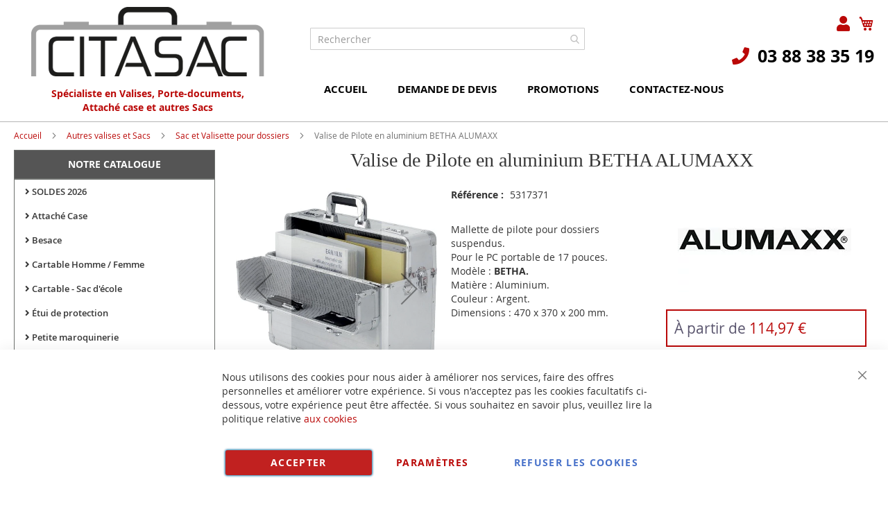

--- FILE ---
content_type: text/html; charset=UTF-8
request_url: https://www.citasac.fr/alumaxx-valise-de-pilote-en-aluminium-betha-45119.html
body_size: 38813
content:
<!doctype html>
<html lang="fr">
    <head prefix="og: http://ogp.me/ns# fb: http://ogp.me/ns/fb# product: http://ogp.me/ns/product#">
        <script>
    var BASE_URL = 'https\u003A\u002F\u002Fwww.citasac.fr\u002F';
    var require = {
        'baseUrl': 'https\u003A\u002F\u002Fwww.citasac.fr\u002Fstatic\u002Fversion1766320684\u002Ffrontend\u002FUgocom\u002Fask\u002Ffr_FR'
    };</script>        <meta charset="utf-8"/>
<meta name="title" content="Valise de Pilote en aluminium BETHA ALUMAXX 45119"/>
<meta name="description" content="En stock Pilot Case en aluminium. Pour dossiers suspendus, Classeurs et PC 17 pouces. 470 x 370 x 200 mm. Modèle Betha 45119 ALUMAXX. Attaché-case, mallette professionnelle et valise en alu."/>
<meta name="robots" content="INDEX,FOLLOW"/>
<meta name="viewport" content="width=device-width, initial-scale=1"/>
<meta name="format-detection" content="telephone=no"/>
<link rel="dns-prefetch" href="https://www.google.com"><link rel="preconnect" href="https://www.google-analytics.com"><link rel="preconnect" href="https://www.google.com"><link rel="preconnect" href="https://www.gstatic.com"><link rel="preload" as="style" href="https://www.citasac.fr/static/version1766320684/frontend/Ugocom/ask/fr_FR/css/styles-m.min.css"><link rel="preload" as="script" href="https://www.citasac.fr/static/version1766320684/frontend/Ugocom/ask/fr_FR/requirejs/require.min.js"><link rel="preload" as="style" href="https://www.citasac.fr/static/version1766320684/frontend/Ugocom/ask/fr_FR/Magezon_Builder/css/styles.min.css"><link rel="preload" as="style" href="https://www.citasac.fr/static/version1766320684/frontend/Ugocom/ask/fr_FR/$Magezon_PageBuilder/css/styles.min.css"><link rel="preload" as="script" href="https://www.citasac.fr/static/version1766320684/frontend/Ugocom/ask/fr_FR/jquery.min.js"><link rel="preload" as="script" href="https://www.citasac.fr/static/version1766320684/frontend/Ugocom/ask/fr_FR/knockoutjs/knockout.min.js"><link rel="preload" as="style" href="https://www.citasac.fr/static/version1766320684/frontend/Ugocom/ask/fr_FR/Magezon_Core/css/fontawesome5.min.css"><title>Valise de Pilote en aluminium BETHA ALUMAXX 45119 CITASAC</title>
<link  rel="stylesheet" type="text/css"  media="all" href="https://www.citasac.fr/static/version1766320684/frontend/Ugocom/ask/fr_FR/mage/calendar.min.css" />
<link  rel="stylesheet" type="text/css"  media="all" href="https://www.citasac.fr/static/version1766320684/frontend/Ugocom/ask/fr_FR/css/styles-m.min.css" />
<link  rel="stylesheet" type="text/css"  media="all" href="https://www.citasac.fr/static/version1766320684/frontend/Ugocom/ask/fr_FR/Amasty_Base/vendor/slick/amslick.min.css" />
<link  rel="stylesheet" type="text/css"  media="all" href="https://www.citasac.fr/static/version1766320684/frontend/Ugocom/ask/fr_FR/Magezon_Core/css/styles.min.css" />
<link  rel="stylesheet" type="text/css"  media="all" href="https://www.citasac.fr/static/version1766320684/frontend/Ugocom/ask/fr_FR/Magezon_Core/css/owlcarousel/owl.carousel.min.css" />
<link  rel="stylesheet" type="text/css"  media="all" href="https://www.citasac.fr/static/version1766320684/frontend/Ugocom/ask/fr_FR/Magezon_Core/css/animate.min.css" />
<link  rel="stylesheet" type="text/css"  media="all" href="https://www.citasac.fr/static/version1766320684/frontend/Ugocom/ask/fr_FR/Magezon_Core/css/fontawesome5.min.css" />
<link  rel="stylesheet" type="text/css"  media="all" href="https://www.citasac.fr/static/version1766320684/frontend/Ugocom/ask/fr_FR/Magezon_Core/css/mgz_font.min.css" />
<link  rel="stylesheet" type="text/css"  media="all" href="https://www.citasac.fr/static/version1766320684/frontend/Ugocom/ask/fr_FR/Magezon_Core/css/mgz_bootstrap.min.css" />
<link  rel="stylesheet" type="text/css"  media="all" href="https://www.citasac.fr/static/version1766320684/frontend/Ugocom/ask/fr_FR/Magezon_Builder/css/openiconic.min.css" />
<link  rel="stylesheet" type="text/css"  media="all" href="https://www.citasac.fr/static/version1766320684/frontend/Ugocom/ask/fr_FR/Magezon_Builder/css/styles.min.css" />
<link  rel="stylesheet" type="text/css"  media="all" href="https://www.citasac.fr/static/version1766320684/frontend/Ugocom/ask/fr_FR/Magezon_Builder/css/common.min.css" />
<link  rel="stylesheet" type="text/css"  media="all" href="https://www.citasac.fr/static/version1766320684/frontend/Ugocom/ask/fr_FR/Magezon_NinjaMenus/css/styles.min.css" />
<link  rel="stylesheet" type="text/css"  media="all" href="https://www.citasac.fr/static/version1766320684/frontend/Ugocom/ask/fr_FR/Magezon_Core/css/magnific.min.css" />
<link  rel="stylesheet" type="text/css"  media="all" href="https://www.citasac.fr/static/version1766320684/frontend/Ugocom/ask/fr_FR/Magezon_Core/css/ionslider.min.css" />
<link  rel="stylesheet" type="text/css"  media="all" href="https://www.citasac.fr/static/version1766320684/frontend/Ugocom/ask/fr_FR/BlueFormBuilder_Core/css/intlTelInput.min.css" />
<link  rel="stylesheet" type="text/css"  media="all" href="https://www.citasac.fr/static/version1766320684/frontend/Ugocom/ask/fr_FR/Magezon_PageBuilder/css/styles.min.css" />
<link  rel="stylesheet" type="text/css"  media="all" href="https://www.citasac.fr/static/version1766320684/frontend/Ugocom/ask/fr_FR/Magezon_PageBuilder/vendor/photoswipe/photoswipe.min.css" />
<link  rel="stylesheet" type="text/css"  media="all" href="https://www.citasac.fr/static/version1766320684/frontend/Ugocom/ask/fr_FR/Magezon_PageBuilder/vendor/photoswipe/default-skin/default-skin.min.css" />
<link  rel="stylesheet" type="text/css"  media="all" href="https://www.citasac.fr/static/version1766320684/frontend/Ugocom/ask/fr_FR/Magezon_PageBuilder/vendor/blueimp/css/blueimp-gallery.min.css" />
<link  rel="stylesheet" type="text/css"  media="all" href="https://www.citasac.fr/static/version1766320684/frontend/Ugocom/ask/fr_FR/Magezon_HeaderFooterBuilder/css/styles.min.css" />
<link  rel="stylesheet" type="text/css"  media="all" href="https://www.citasac.fr/static/version1766320684/frontend/Ugocom/ask/fr_FR/Magezon_Newsletter/css/styles.min.css" />
<link  rel="stylesheet" type="text/css"  media="all" href="https://www.citasac.fr/static/version1766320684/frontend/Ugocom/ask/fr_FR/Magezon_PageBuilderIconBox/css/styles.min.css" />
<link  rel="stylesheet" type="text/css"  media="all" href="https://www.citasac.fr/static/version1766320684/frontend/Ugocom/ask/fr_FR/Magezon_ShopByBrand/css/styles.min.css" />
<link  rel="stylesheet" type="text/css"  media="all" href="https://www.citasac.fr/static/version1766320684/frontend/Ugocom/ask/fr_FR/mage/gallery/gallery.min.css" />
<link  rel="stylesheet" type="text/css"  media="all" href="https://www.citasac.fr/static/version1766320684/frontend/Ugocom/ask/fr_FR/Netreviews_Avisverifies/css/netreviews.min.css" />
<link  rel="stylesheet" type="text/css"  media="screen and (min-width: 768px)" href="https://www.citasac.fr/static/version1766320684/frontend/Ugocom/ask/fr_FR/css/styles-l.min.css" />
<link  rel="stylesheet" type="text/css"  media="print" href="https://www.citasac.fr/static/version1766320684/frontend/Ugocom/ask/fr_FR/css/print.min.css" />
<script  type="text/javascript"  src="https://www.citasac.fr/static/version1766320684/frontend/Ugocom/ask/fr_FR/requirejs/require.min.js"></script>
<script  type="text/javascript"  src="https://www.citasac.fr/static/version1766320684/frontend/Ugocom/ask/fr_FR/requirejs-min-resolver.min.js"></script>
<script  type="text/javascript"  src="https://www.citasac.fr/static/version1766320684/frontend/Ugocom/ask/fr_FR/mage/requirejs/mixins.min.js"></script>
<script  type="text/javascript"  src="https://www.citasac.fr/static/version1766320684/frontend/Ugocom/ask/fr_FR/requirejs-config.min.js"></script>
<script  type="text/javascript"  src="https://www.citasac.fr/static/version1766320684/frontend/Ugocom/ask/fr_FR/Netreviews_Avisverifies/js/showNetreviewsTab.min.js"></script>
<script  type="text/javascript"  src="https://www.citasac.fr/static/version1766320684/frontend/Ugocom/ask/fr_FR/Ugocom_ProductDetailMenuFix/js/menufix.min.js"></script>
<link rel="preload" as="font" crossorigin="anonymous" href="https://www.citasac.fr/static/version1766320684/frontend/Ugocom/ask/fr_FR/fonts/opensans/light/opensans-300.woff2" />
<link rel="preload" as="font" crossorigin="anonymous" href="https://www.citasac.fr/static/version1766320684/frontend/Ugocom/ask/fr_FR/fonts/opensans/regular/opensans-400.woff2" />
<link rel="preload" as="font" crossorigin="anonymous" href="https://www.citasac.fr/static/version1766320684/frontend/Ugocom/ask/fr_FR/fonts/opensans/semibold/opensans-600.woff2" />
<link rel="preload" as="font" crossorigin="anonymous" href="https://www.citasac.fr/static/version1766320684/frontend/Ugocom/ask/fr_FR/fonts/opensans/bold/opensans-700.woff2" />
<link rel="preload" as="font" crossorigin="anonymous" href="https://www.citasac.fr/static/version1766320684/frontend/Ugocom/ask/fr_FR/fonts/Luma-Icons.woff2" />
<link  rel="canonical" href="https://www.citasac.fr/alumaxx-valise-de-pilote-en-aluminium-betha-45119.html" />
<link  rel="icon" type="image/x-icon" href="https://www.citasac.fr/media/favicon/websites/7/favicon-citasac.png" />
<link  rel="shortcut icon" type="image/x-icon" href="https://www.citasac.fr/media/favicon/websites/7/favicon-citasac.png" />
<meta name="p:domain_verify" content="0ac863ca16b1b9663f39c43b802b4ba6"/>            <script type="text/x-magento-init">
        {
            "*": {
                "Magento_PageCache/js/form-key-provider": {}
            }
        }
    </script>
<style>
	@media (min-width: 1380px) {
		.magezon-builder .mgz-container {width: 1380px;}
	}
	@media all and (min-width:768px),print{
	.navigation,
	 .breadcrumbs,
	 .page-header .header.panel,
	 .header.content,
	 .footer.content,
	 .page-wrapper>.widget,
	 .page-wrapper>.page-bottom,
	 .block.category.event,
	 .top-container,
	 .page-main {
	  max-width:1400px;
	}
}

.text-align-left{text-align:left;}
.text-align-center{text-align:center;}
.text-align-right{text-align:right;}

.float-left{float:left}
.float-right{float:right}

.inlineBlock{display:inline-block;}


/* CITASAC */

.sidebar-additional .block-compare{display:none;}
.blanc a{color:#fff !important;}
.blanc a:hover{color:#fff !important;}


/* header */

.amsearch-overlay-block{background:transparent !important;z-index:7;}

.amsearch-wrapper-block{width: 100%;margin: 0;padding: 0;}
.amsearch-input-wrapper{width: 100%;}

.amsearch-form-block.-opened{max-width:100%;width:100%;}
.amsearch-result-section{width:100%;}

.amsearch-result-section{flex-wrap: wrap !important;}	
.amsearch-product-list{width:100%}

.amsearch-highlight, .amsearch-highlight:hover, .amsearch-item-container .amsearch-item .amsearch-link, .amsearch-item-container .amsearch-item .amsearch-link:hover, .amsearch-item-container.-page a.amsearch-link, .amsearch-item-container.-page a.amsearch-link:hover, .amsearch-products-section .amsearch-link, .amsearch-products-section .amsearch-link:hover{color:#b90909;}

@media screen and (min-width: 1024px) {

	.amsearch-products-section.-grid:not(.-slider) .amsearch-item{max-width: calc(50%) !important;}
	
}

/*@media screen and (max-width:1024px){
	
	.amsearch-result-section{flex-wrap: wrap !important;}	
	
}*/

@media screen and (min-width:768px) and (max-width:1023px){

	.amsearch-products-section.-grid:not(.-slider) .amsearch-item{max-width: calc(50%) !important;}
	
}

/*.form-recherche-header-citasac .block-search .action.search{opacity: 1;}
.form-recherche-header-citasac .block-search .action.search::before{color:#ba0807;}*/

.menu2-header-citasac{display:inline-block;}
.menu2-header-citasac .mgz-icon-list-item-icon{font-size: 25px;color:#ba0807;padding-bottom: 2px;display:block;text-align: center;}
.menu2-header-citasac .hfb-links-items a:hover .mgz-icon-list-item-icon{color:#ba0807;}
.menu2-header-citasac .hfb-links-items a{text-decoration:none;color:#a0a0a0;font-size: 15px;display: block;text-align: center;}
.menu2-header-citasac .hfb-links-items a:hover{text-decoration:none;color:#ba0807;}

.tel-citasac-header{display:block;font-weight: bold;font-size: 25px;}
.tel-citasac-header a{color:#000;text-decoration:none;}
.tel-citasac-header a:hover{color:#ba0807;text-decoration:none;}
.tel-citasac-header i{font-size: 25px;color:#ba0807;padding-right: 5px;}

.icone-panier-citasac, .icone-panier-citasac > .mgz-element-inner{display:inline;}
.icone-panier-citasac::before, .icone-panier-citasac::after, .icone-panier-citasac > .mgz-element-inner::before, .icone-panier-citasac > .mgz-element-inner::after{clear:none;}
.icone-panier-citasac .minicart-wrapper .action.showcart::before{color:#ba0807;}
.icone-panier-citasac .minicart-wrapper .action.showcart:hover::before{color:#000;}

.icone-moncompte-citasac, .icone-moncompte-citasac > .mgz-element-inner, .icone-moncompte-citasac > .mgz-element-inner > ul.header.links{display:inline;}
.icone-moncompte-citasac::before, .icone-moncompte-citasac::after, .icone-moncompte-citasac > .mgz-element-inner::before, .icone-moncompte-citasac > .mgz-element-inner::after{clear:none;}
.icone-moncompte-citasac{}

.icone-moncompte-citasac .customer-welcome .action.switch > span{color:#ba0807;display: inline-block;height: auto;margin-top: 2px;overflow: auto;position: inherit;width: auto;font-size: 15px;font-weight: normal;padding-left: 10px;}
.icone-moncompte-citasac .customer-welcome .action.switch:hover > span{color:#000;}

.icone-moncompte-citasac .customer-menu .header.links .link.my-account-link a span{color:#ba0807;display: block;height: auto;margin-top: 2px;overflow: auto;position: inherit;width: auto;font-size: 15px;font-weight: normal;}
.icone-moncompte-citasac .customer-menu .header.links .link.my-account-link a:hover span{color:#000;}

.customer-welcome .customer-name .action.switch:before {
    -webkit-font-smoothing: antialiased;
    -moz-osx-font-smoothing: grayscale;
    font-size: 22px;
    line-height: 28px;
    color: #ba0807;
    content: "\f007";
    font-family: 'Font Awesome 5 Free';
    font-weight: 900;
    margin: 0;
    vertical-align: top;
    display: inline-block;
    overflow: hidden;
    speak: none;
    text-align: center;
}
.customer-welcome .customer-name .action.switch:hover:before {color:#000;}
.header.links .link.my-account-link a:before {
    -webkit-font-smoothing: antialiased;
    -moz-osx-font-smoothing: grayscale;
    font-size: 22px;
    line-height: 28px;
    color: #ba0807;
    content: "\f007";
    font-family: 'Font Awesome 5 Free';
    font-weight: 900;
    margin: 0;
    vertical-align: top;
    display: inline-block;
    overflow: hidden;
    speak: none;
    text-align: center;
}
.header.links .link.my-account-link a:hover:before {color:#000;}
.customer-welcome .customer-name .action.switch:after{display:none;}
.customer-menu .header.links .link.my-account-link a:before {
    content: "\f506";
}
.header.links .link.my-account-link a span{
    border: 0;
    clip: rect(0, 0, 0, 0);
    height: 1px;
    margin: -1px;
    overflow: hidden;
    padding: 0;
    position: absolute;
    width: 1px;
}
.header.links>li.customer-welcome+.link.my-account-link {
    display: none;
}

.menu-header-citasac .hfb-links-items a{text-decoration:none;color:#000;font-size: 15px;font-weight: bold;text-transform:uppercase;}
.menu-header-citasac .hfb-links-items a:hover{text-decoration:none;color:#fff;background:#888687;}

.menu-header3-citasac .mgz-icon-list-item-icon{font-size: 15px;color:#ba0807;padding-bottom: 5px;display: block;text-align: center;}
.menu-header3-citasac .hfb-links-items a:hover .mgz-icon-list-item-icon{color:#ba0807;}
.menu-header3-citasac .hfb-links-items a{text-decoration:none;color:#000;font-size: 15px;display: block;text-align: center;}
.menu-header3-citasac .hfb-links-items a:hover{text-decoration:none;color:#ba0807;}

.colonne-tel-citasac-header{text-align:right;}

@media screen and (min-width:768px){
	
	.tel-citasac-header{margin-top:10px;}
	.colonne-icone-dyn{text-align:right;}
	
}

@media screen and (max-width:767px){

   .logo-header-citasac img{max-height:50px;}
 
  .colonne-tel-citasac-header{text-align:center;}
  .tel-citasac-header{display:inline-block;}

    /*.form-recherche-header-citasac > .mgz-element-inner{margin-top: 0 !important;margin-bottom:0 !important;}
    .hfb-header7 .mgz-element-search_form .block-search .control{position:initial;}
    .hfb-header7 .block-search .minisearch input#search{position:static;padding: 0 30px 0 9px;}
	.hfb-header7 .block-search .minisearch .label{position: relative;top: 32px;left: 3px;margin-top: -30px;}
    .hfb-header7 .block.block-search{width:100%;}
    .hfb-header7 .block.block-search .control{padding:0;}
    .hfb-header7 .block.block-search .control input{margin:0;}
    .hfb-header7 .mgz-element-search_form-wrapper > .mgz-element-inner{padding:0 10px;}
	
	.form .search-autocomplete {top:180px;width:unset !important;}
	.hfb-header7 .block-search .minisearch input#search {padding: 0 30px 0 25px;}*/
	
	.icone-panier-citasac{display:inline-block;order:2;padding-left:10px;min-width:35%;text-align:center;}
	.icone-moncompte-citasac{display:inline-block;order:1;padding-right:10px;min-width:35%;text-align:center;}
	.icone-panier-ask-distribution .minicart-wrapper {float: none;}

	.customer-welcome{position: relative;}
	.customer-welcome::before, .customer-welcome::after{content: '';display: table;}
	.customer-welcome::after{clear: both;}

	.customer-welcome.active .customer-menu{display: block;}

	.customer-welcome .customer-name{cursor: pointer;}
	
	.customer-welcome .action.switch{background: none;-moz-box-sizing: content-box;border: 0;box-shadow: none;line-height: inherit;margin: 0;padding: 0;text-decoration: none;text-shadow: none;font-weight: 400;color: #ffffff;cursor: pointer;display: inline-block;}
	.customer-welcome .action.switch::after{font-size: 10px;line-height: 22px;color: inherit;content: '\e622';font-family: 'luma-icons';margin: 0;vertical-align: top;font-weight: normal;overflow: hidden;text-align: center;}

	.customer-welcome.active ul{display: block;}

	.customer-welcome .action.switch > span{border: 0;clip: rect(0, 0, 0, 0);margin: -1px;padding: 0;}

	.customer-welcome .customer-menu{display: none;}

	.customer-welcome ul{margin: 0;padding: 0;list-style: none none;background: #ffffff;border: 1px solid #bbbbbb;margin-top: 4px;box-sizing: border-box;display: none;position: absolute;top: 100%;right: 0;box-shadow: 0 3px 3px rgba(0, 0, 0, 0.15);}
	.customer-welcome ul::before, .customer-welcome ul::after{content: '';display: block;height: 0;position: absolute;width: 0;}
	.customer-welcome ul::before{right: 10px;top: -12px;border: 6px solid;border-color: transparent transparent #ffffff transparent;z-index: 99;}
	.customer-welcome ul::after{right: 9px;top: -14px;border: 7px solid;border-color: transparent transparent #bbbbbb transparent;z-index: 98;}
	.customer-welcome ul li{margin: 0;padding: 0;}
	.customer-welcome li a {color: #333333;display: block;line-height: 1.4;padding: 8px;}
	.customer-welcome li a:visited{color: #333333;}
	
	.customer-welcome .header.links {min-width: 175px;z-index: 1000;}

	.customer-name, .customer-welcome + .authorization-link{display:inline-block;}

	.colonne-icone-dyn{display: flex;flex-direction: row;justify-content: center;}

}


/* footer */

.icone-footer-citasac a:hover{text-decoration:none;}

.colonne-footer-citasac a{color:#1d1d1b;font-size: 17px;font-weight:bold;}
.colonne-footer-citasac a:hover{text-decoration:none;color:#b90909;}
.colonne-footer-citasac a i{font-size: 19px;color:#b90909;padding-right:10px;}

/* sidebar */

@media screen and (min-width:767px){
   .menu-left, .sidebar-left, .block-left {
        margin-right: 20px;
        margin-bottom: 10px;
   }

   .sidebar-left, .block-left {
        margin-top: 10px;
   }
}

/* menu */

#ninjamenus7 .nav-item > a{line-height: 30px;padding-top: 2px;padding-bottom: 2px;}

/*

.ninjamenus .opener {
    color: #ff7000; font-size: 17px;
}

.ninjamenus.ninjamenus-desktop.ninjamenus-accordion .nav-item > .opener{width:30px;height:30px;}

.nav-item > a{padding:0 30px 0 15px;}
.nav-item .item-submenu a{padding-left:30px;}
.nav-item .item-submenu .item-submenu a{padding-left:45px;}
.nav-item .item-submenu .item-submenu .item-submenu a{padding-left:60px;}
.nav-item .item-submenu .item-submenu .item-submenu .item-submenu a{padding-left:75px;}
.nav-item .item-submenu .item-submenu .item-submenu .item-submenu .item-submenu a{padding-left:100px;}


.menu-principal-citasac{width:calc(100% - 2px) !important;}

#ninjamenus7.menu-principal-citasac.ninjamenus.ninjamenus-desktop .level0.active> a{
    color: #fff;background-color: #0c1e71;
}

#ninjamenus7.menu-principal-citasac.ninjamenus.ninjamenus-desktop .nav-item.active > a, #ninjamenus7.ninjamenus.ninjamenus-desktop .level0 .item-submenu .nav-item.active > a  {
    color: #fff; background-color: #0c1e71;
}

#ninjamenus7.menu-principal-citasac.ninjamenus.ninjamenus-desktop .ninjamenus-toggle-active > a{
    color: #fff; background-color: #0c1e71;
}

#ninjamenus7.ninjamenus.ninjamenus-desktop .level0 .item-submenu .nav-item.ninjamenus-toggle-active > a{
  color: #fff; background-color: #0c1e71;
}
*/

@media screen and (max-width:767px){
  
  .columns .sidebar-main{order:0;}
  .hfb-header{margin-bottom:0;}
  #maincontent{padding-left:0;padding-right:0;}
  .columns .column.main{padding-left:15px;padding-right:15px;}

  .block.ninjamenus-widget > .ninjamenus.menu-principal-citasac{background:#f8f8f8;}

.block.ninjamenus-widget{margin-left:-15px;margin-right:-15px;margin-bottom:20px!important;}

}


@media screen and (min-width:768px){
	
	.ninjamenus.ninjamenus-desktop .left_edge_parent_item > .item-submenu {left: 100%;top: 0;padding: 0;width: 250px;}
	.ninjamenus.ninjamenus-desktop .level0 .left_edge_parent_item > .item-submenu {left:100%;}
	.ninjamenus.ninjamenus-desktop .level0 .left_edge_parent_item.item-hovered > a {background: #888686 !important;color: #fff !important;}
	
	#ninjamenus7.ninjamenus.ninjamenus-desktop .left_edge_parent_item.active > a { background: #b90909 !important; color: #fff !important;}
	#ninjamenus7.ninjamenus.ninjamenus-desktop .mgz-element.nav-item.active > a { background: #b90909 !important; color: #fff !important;}
	
   .columns .sidebar-main{padding-right:0;}
  
}


#maincontent .menu-trigger-inner{width: 100%;text-align: center;padding:0;}
#maincontent .ninjamenus-hamburger-trigger .menu-trigger-inner:hover,#maincontent .ninjamenus-hamburger-active .menu-trigger-inner{background:#b90909;}
#maincontent .ninjamenus-hamburger-menu .nav-item > a:hover{color:#b90909;}
#maincontent .ninjamenus a{color:#363636;}

#maincontent .ninjamenus-widget .block-title{text-align:center;background:#555;}

@media screen and (max-width:767px){
	#maincontent .ninjamenus-widget .block-title{display:none;}
}



/* h1 ... + cms */

@media (min-width: 768px) {
	h1{font-size:28px;}
}

h1#page-title-heading, h1.cpb-category-name, h1.ppbd-product-name{color:#363636;text-align:center;display:block;font-weight: normal;font-family: Verdana;margin:0;}
.category-view h2, .cpb-category-description h2{color:#363636; font-size:2.2rem;font-weight: normal;font-family: Verdana;margin:0;}
.category-view h3, .cpb-category-description h3{color:#363636;font-size:2.2rem;font-weight: normal;font-family: Verdana;margin:0;}
.category-view a, .cpb-category-description a{color:#b90909;}
.category-view a:hover, .cpb-category-description a:hover{color:#b90909;text-decoration:underline;}


.cms-page-view .page-main .magezon-builder h1, .cms-noroute-index .page-main .magezon-builder h1, .cms-home-citasac .page-main .magezon-builder h1{color:#363636;text-align:center;font-weight: normal;font-family: Verdana;margin:0;}
.cms-page-view .page-main .magezon-builder h2, .cms-noroute-index .page-main .magezon-builder h2, .cms-home-citasac .page-main .magezon-builder h2{color:#363636;font-size:2.2rem;font-weight: normal;font-family: Verdana;margin:0;}
.cms-page-view .page-main .magezon-builder h3, .cms-noroute-index .page-main .magezon-builder h3, .cms-home-citasac .page-main .magezon-builder h3{color:#363636;font-size:2.2rem;font-weight: normal;font-family: Verdana;margin:0;}
.cms-page-view .page-main .magezon-builder a, .cms-noroute-index .page-main .magezon-builder a, .cms-home-citasac .page-main .magezon-builder a, a.action.remind{color:#b90909;}
.cms-page-view .page-main .magezon-builder a:hover, .cms-noroute-index .page-main .magezon-builder a:hover, .cms-home-citasac .page-main .magezon-builder a:hover, a.action.remind:hover{color:#b90909;text-decoration:underline;}
.cms-page-view .page-main .magezon-builder ul > li, .cms-noroute-index .page-main .magezon-builder ul > li, .cms-home-citasac .page-main .magezon-builder ul > li{margin-bottom: 2rem;}

.form-contact-citasac .mgz-element-inner, .form-devis-citasac .mgz-element-inner, .form-sav-citasac .mgz-element-inner{padding:0 !important;margin-left:0 !important;margin-right:0 !important;}


/* home */

.slide-accueil .mgz-carousel-custom_link { max-width: 100%; display: block; width: 100%; height: auto;}

/*.slide-categories-home-citasac{}

.slide-categories-home-citasac .owl-carousel .owl-stage{display:flex;}
.slide-categories-home-citasac .owl-carousel .owl-item{padding:5px;}
.slide-categories-home-citasac .owl-carousel .owl-item:hover .mgz-content-carouse-slide {background: #ccc;}
.slide-categories-home-citasac .mgz-content-carouse-slide {border: solid 1px #ccc;padding: 5px;height:100%;width: calc(100% - 2px);}

.slide-categories-home-citasac .mgz-content-carouse-slide img {max-height: 150px;display: inline-block;}
.slide-categories-home-citasac .mgz-content-carouse-slide a{color:#4f4f4f;font-weight:600;}
.slide-categories-home-citasac .mgz-content-carouse-slide a:hover{color:#b90909;text-decoration:none;}

.slide-categories-home-citasac .mgz-carousel-nav-position-center_split .owl-nav [class*="owl-"]{opacity:1;}
.slide-categories-home-citasac .mgz-carousel-nav-position-center_split .owl-nav [class*="owl-"]:hover{background:#b90909;}
.slide-categories-home-citasac .mgz-carousel-nav-position-center_split .owl-nav button i{color:#b90909;}
.slide-categories-home-citasac .mgz-carousel-nav-position-center_split .owl-nav button:hover i{color:#fff;}*/


.slide-home-citasac .mgz-button a.mgz-link{color:#fff;}
.slide-home-citasac .mgz-button a.mgz-link:hover{color:#fff;text-decoration:none;}


.slide-produit-home{text-align: center;}
.slide-produit-home .owl-stage{display:flex;flex-wrap: wrap;}
.slide-produit-home .owl-item{padding:10px;}
.slide-produit-home .mgz-carousel .owl-item .product-item{padding:10px;border:solid 1px #4f4f4f;height: 100%;}
.slide-produit-home a{color:#4f4f4f !important;font-weight: bold;}
.slide-produit-home a:hover{color:#b90909 !important;text-decoration:none !important;}

.slide-produit-home .mgz-carousel .owl-nav [class*="owl-"]{opacity:1;background:#888687;border-radius: 50%;}
.slide-produit-home .mgz-carousel .owl-nav [class*="owl-"]:hover{background:#b90909;}
.slide-produit-home .mgz-carousel .owl-nav button i{color:#fff;font-size:25px;}
.slide-produit-home .mgz-carousel .owl-nav button:hover i{color:#fff;}

.en-savoir-plus h4{font-weight: normal;font-size: inherit;line-height: inherit;}

@media screen and (max-width:767px){
	.slide-accueil{margin-top:-20px;margin-left:-30px;margin-right:-30px;}
}


/* listing categorie */

.page-products .magezon-builder .mgz-element-category_products.cpb-grid-col-2 .product-item{width:100%;}
.product-item-info a, .product-item-info a:visited{color:#b90909;}
.product-item-info a:hover{color:#b90909;}
.products-list a.product-item-link{font-size:20px;}
.products-list .product-item + .product-item{border-top:solid 1px #0c1e71;padding-top: 20px;}

.slide-categories-home-az-fournitures{}

.slide-sous-categories-citasac .owl-carousel .owl-stage{display:flex;}
.slide-sous-categories-citasac .owl-carousel .owl-item{padding:10px;}
.slide-sous-categories-citasac .subcategory {border: solid 1px #ccc;padding: 5px;height:100%;width: calc(100% - 2px);}

.slide-sous-categories-citasac .subcategory img {max-height: 150px;display: inline-block;}
.slide-sous-categories-citasac .subcategory a{color:#4f4f4f;font-weight:600;text-transform: uppercase;}
.slide-sous-categories-citasac .subcategory a:hover{color:#b90909;text-decoration:none;}

.slide-sous-categories-citasac .mgz-carousel-nav-position-center_split .owl-nav [class*="owl-"]{opacity:1;}
.slide-sous-categories-citasac .mgz-carousel-nav-position-center_split .owl-nav [class*="owl-"]:hover{background:#b90909;}
.slide-sous-categories-citasac .mgz-carousel-nav-position-center_split .owl-nav button i{color:#b90909;}
.slide-sous-categories-citasac .mgz-carousel-nav-position-center_split .owl-nav button:hover i{color:#fff;}

/*.products-list .product-item .price-box{border: solid 2px #b90909;padding:10px;}
.products-list .product-item .price-box .price-container .price-including-tax, .products-list .product-item .price-box .price-container .price-excluding-tax{display:none;}

.products-list .product-item .price-box .price-container .price{color:#5a556e;font-size:27px;font-weight: 600;}
.products-list .product-item .price-box .price-container .price-excluding-tax .price{font-size:16px;}
.products-list .product-item .price-box .price-container .price-including-tax + .price-excluding-tax::before{font-size:16px;}
.products-list .product-item .price-box a.minimal-price-link, .products-list .product-item .price-box a.minimal-price-link .price-final_price .price-label{font-size:20px;}

.products-list .product-item .price-box a.minimal-price-link{pointer-events: none;}
.products-list .product-item .price-box a.minimal-price-link:hover{text-decoration:none;}
.products-list .product-item .price-box a.minimal-price-link .price-container > span{display:inline-block;margin-bottom:0;}
.products-list .product-item .price-box a.minimal-price-link .price-container > span.price-label, .products-list .product-item .price-box a.minimal-price-link:hover .price-container > span.price-label{color:#5a556e;}
.products-list .product-item .price-box a.minimal-price-link .price-container > span.price-wrapper , .products-list .product-item .price-box a.minimal-price-link:hover .price-container > span.price-wrapper {color:#b90909;}*/
.products-list .product-item .price-box{display:none;}

.products-list .product-price-div .remise{text-align: center;color: #b90909;}

.products-list .product-item .table-tier-price {border: solid 1px #888687;margin-bottom: 20px;}
.products-list .product-item .table-tier-price tbody td {border: solid 1px #888687;border-collapse: collapse;padding:10px;}
.products-list .product-item .table-tier-price thead {background: #888687;border: solid 1px #888687;color:#fff;}
.products-list .product-item .table-tier-price thead th + th {border-left: solid 1px #fff;}
.products-list .product-item .table-tier-price tbody td.table-tier-price-bold {background:#efefef;}
.products-list .product-item .old-price{text-decoration: line-through 2px red;}

.products-list .product-item{padding-bottom:20px;}
.products-list .product-item .product-item-details .product-item-inner .product-price-div{padding-top:10px;padding-bottom:10px;}
.products-list .product-item .product-item-details .product-item-inner .product-price-div input[type="number"]{width:50px;margin-bottom:20px;}
.products-list .product-item .product-item-details .product-item-inner .product-price-div .field.qty{display:inline-block;margin-right:20px;}

@media screen and (min-width:1000px){
	.products-list .product-item .product-item-details .product-item-inner{overflow:hidden;}
	.products-list .product-item .product-item-details .product-item-inner .product-description-div{width:46%;float:left;padding-left:2%;padding-right:2%;}
	.products-list .product-item .product-item-details .product-item-inner .product-price-div{width:46%;float:left;padding-left:2%;padding-right:2%;}
}



/* page produit */

/*.ppbd-product-price .product-info-price{border: solid 2px #b90909;padding:10px;}*/
.ppbd-product-price .product-info-price{border:none;padding:0;}
.ppbd-product-price .product-info-price .price-box{width:100%;}
.ppbd-product-price .product-info-price .price-box .price-container .price-including-tax, .ppbd-product-price .product-info-price .price-box .price-container .price-excluding-tax{display:none;}
.ppbd-product-price .product-info-price .price-box .price-container .price{color:#5a556e;font-size:30px;}
.ppbd-product-price .table-tier-price {border: solid 1px #888687;}
.ppbd-product-price .table-tier-price tbody td {border: solid 1px #888687;border-collapse: collapse;padding:10px;}
.ppbd-product-price .table-tier-price thead {background: #888687;border: solid 1px #888687;color:#fff;}
.ppbd-product-price .table-tier-price thead th + th {border-left: solid 1px #fff;}
.ppbd-product-price .table-tier-price tbody td.table-tier-price-bold {background:#efefef;}
.ppbd-product-price .old-price{text-decoration: line-through 2px red;display:none;}

.ppbd-product-price .remise{text-align: center;color: #b90909;}

.product-info-main .ppbd-product-price .price-box{padding-bottom:0;}
/*.product-info-main .ppbd-product-price .price-box > .price-container{display:none;}*/
.product-info-main .ppbd-product-price a.minimal-price-link{pointer-events: none;border: solid 2px #b90909;padding:10px;}
.product-info-main .ppbd-product-price a.minimal-price-link:hover{text-decoration:none;}
.product-info-main .ppbd-product-price a.minimal-price-link .price-container > span{display:inline-block;margin-bottom:0;}
.product-info-main .ppbd-product-price a.minimal-price-link .price-container > span.price-label, .product-info-main .ppbd-product-price a.minimal-price-link:hover .price-container > span.price-label{color:#5a556e;}
.product-info-main .ppbd-product-price a.minimal-price-link .price-container > span.price-wrapper , .product-info-main .ppbd-product-price a.minimal-price-link:hover .price-container > span.price-wrapper {color:#b90909;}

.ppbd-product-addtocart .product-add-form .product-options-wrapper{border: solid 2px #b90909;padding:10px;}
.ppbd-product-addtocart .product-add-form .product-options-wrapper .fieldset > .field > .label{font-weight: bold;font-size: 17px;}

.ppbd-product-addtocart .product-add-form .fieldset{display: flex;}
.ppbd-product-addtocart .product-add-form .field.qty{margin-right:20px;}
.ppbd-product-addtocart .product-add-form .actions{margin-top: 10px;}
.ppbd-product-addtocart .product-add-form .actions button{font-size:16px;margin-right:0;}

.ppbd-product-addtocart .box-tocart .action.tocart{width:unset;}

.ppbd-upsell-products .products-grid .product-item-info {border: solid 1px #000;padding: 10px;min-height: 380px;}
.ppbd-upsell-products .products-grid .product-item-info:hover {box-shadow:none;margin:0;padding:10px;border: solid 1px #000;}

.product-brands.shopbybrand-block ul li{width: 100%;}


/* autre */
.breadcrumbs{margin-top:10px;margin-bottom:10px;}
.breadcrumbs a, .breadcrumbs a:visited{color:#ba0807;}
.breadcrumbs a:hover{color:#888686;text-decoration:none;}

.checkout-payment-method .payment-method-title .payment-icon{width: unset !important;}

.actions .action.primary, .actions-primary .action.primary, .actions-toolbar .action.primary, .action.primary.checkout{background: #ba0807;border: 1px solid #ba0807;}
.actions .action.primary:hover, .actions-primary .action.primary:hover, .actions-toolbar .action.primary:hover, .action.primary.checkout:hover{background: #888686;border: 1px solid #888686;}

.action.tocompare{display:none !important;}

#maincontent .mgz-element-magento_widget{z-index:0;}

.table-tier-price th, .table-tier-price td {text-align: center;}

.mgz-productpagebuilder .ppbd-product-sku .product.sku .type{font-weight:bold;}
.mgz-productpagebuilder .ppbd-product-sku .product.sku .type:after {content: ' :';}

.admin__field-label span { display: inline !important; }

.page-title-wrapper{margin-top:20px;}
@media screen and (max-width:767px){
	.page-title-wrapper{padding:0 10px;}
}

@media screen and (max-width:767px){
	.filter-title strong{left: calc(50% - 50px);width: 100px;}
	.filter.block{margin-bottom:40px;}
	.block-collapsible-nav {position: relative;top: -30px;margin-bottom: -30px;}
	.account .sidebar-additional{margin-top:20px;}
}

.opc-estimated-wrapper{margin-top:0;}
.checkout-container{margin:20px 0;}

.mgz-categorypagebuilder .columns{display:block;z-index: 8;}
.mgz-categorypagebuilder .columns .column.main{padding:0;}




/* brands */

.shopbybrand-block .block-title{background:#b90909;}</style>
<script type="application/ld+json">{"@context":"https:\/\/schema.org\/","@type":"WebSite","url":"https:\/\/www.citasac.fr\/","potentialAction":{"@type":"SearchAction","target":"https:\/\/www.citasac.fr\/catalogsearch\/result\/index\/?q={search_term_string}","query-input":"required name=search_term_string"},"name":"CITASAC"}</script><script type="application/ld+json">{"@context":"https:\/\/schema.org\/","@type":"Organization","image":"","name":"CITASAC","url":"https:\/\/www.citasac.fr\/","address":{"@type":"PostalAddress","addressCountry":"FR","addressLocality":"MOLSHEIM","addressRegion":"67","postalCode":"67120","streetAddress":"10 Rue de la Boucherie"},"email":"boutique@citasac.fr","telephone":"03.88.38.35.19"}</script>
<script data-rocketjavascript="false">
    var MagefanWebP = {

        _canUseWebP: null,

        getUserAgentInfo: function(){
            try {
                var ua = navigator.userAgent,
                    tem,
                    M = ua.match(/(opera|chrome|safari|firefox|msie|trident(?=\/))\/?\s*(\d+)/i) || [];
                if (/trident/i.test(M[1])) {
                    tem = /\brv[ :]+(\d+)/g.exec(ua) || [];
                    return ['IE', (tem[1] || '')];
                }
                if (M[1] === 'Chrome') {
                    tem = ua.match(/\b(OPR|Edge)\/(\d+)/);
                    if (tem != null) {
                        tem = tem.slice(1);
                        tem[0] = tem[0].replace('OPR', 'Opera');
                        return tem;
                    }
                }
                M = M[2] ? [M[1], M[2]] : [navigator.appName, navigator.appVersion, '-?'];
                if ((tem = ua.match(/version\/(\d+)/i)) != null) M.splice(1, 1, tem[1]);
                return M;
            } catch (e) {
                return ['', 0];
            }
        },

        canUseWebP: function(){

            

            if (null !== this._canUseWebP){
                return this._canUseWebP;
            }

            try {
                var elem = document.createElement('canvas');
                if (!!(elem.getContext && elem.getContext('2d'))) {
                    var r = (elem.toDataURL('image/webp').indexOf('data:image/webp') == 0);
                    if (!r) {
                        var ua = this.getUserAgentInfo();
                        if (ua && ua.length > 1) {
                            ua[0] = ua[0].toLowerCase();
                            if ('firefox' == ua[0] && parseInt(ua[1]) >= 65) {
                                this._canUseWebP = true;
                                return this._canUseWebP;
                            }
                            if ('edge' == ua[0] && parseInt(ua[1]) >= 18) {
                                this._canUseWebP = true;
                                return this._canUseWebP;
                            }
                            if ('safari' == ua[0]) {
                                if (navigator.platform.includes('Mac')) {
                                    if (parseInt(ua[1]) >= 16) {
                                        this._canUseWebP = true;
                                    }
                                } else {
                                    if (parseInt(ua[1]) >= 15) {
                                        this._canUseWebP = true;
                                    }
                                }

                                return this._canUseWebP;
                            }
                        }
                    }

                    this._canUseWebP = r;
                    return this._canUseWebP;
                }
                this._canUseWebP = false;
                return this._canUseWebP;
            } catch (e) {
                console.log(e);
                this._canUseWebP = false;
                return this._canUseWebP;
            }
        },

        getOriginWebPImage: function(src) {
            if (src.indexOf('mf_webp') == -1) {
                return src;
            }

            var array = src.split('/');
            var imageFormat = '';

            for (var i = 0; i < array.length; i++) {
                if (array[i] == 'mf_webp') {
                    imageFormat = array[i + 1];
                    array.splice(i, 3);
                    break;
                }
            }
            src = array.join('/');
            return src.replace('.webp', '.' + imageFormat);
        },

        getWebUrl: function (imageUrl) {
            /* @var string */
            imageUrl = imageUrl.trim();
            var baseUrl = 'https://www.citasac.fr/';
            var imageFormat = imageUrl.split('.').pop();

            if ('webp' === imageFormat) {
                return imageUrl;
            }

            var mediaBaseUrl = 'https://www.citasac.fr/media/';
            var staticBaseUrl = 'https://www.citasac.fr/static/';

            if (imageUrl.indexOf(mediaBaseUrl) == -1 && imageUrl.indexOf(staticBaseUrl) == -1) {
                mediaBaseUrl = baseUrl + 'media/';
                staticBaseUrl = baseUrl + 'static/';

                if (imageUrl.indexOf(mediaBaseUrl) == -1 && imageUrl.indexOf(staticBaseUrl) == -1) {
                    return false;
                }
            }

            var imagePath = imageUrl;
            imagePath = imagePath.replace(mediaBaseUrl, 'media/');
            imagePath = imagePath.replace(staticBaseUrl, 'static/');
            imagePath = imagePath.replace(baseUrl + 'pub/media/', 'media/');
            imagePath = imagePath.replace(baseUrl + 'pub/static/', 'static/');
            imagePath = imagePath.replace(/\.(jpe?g|png|gif)$/i, '.webp');
            imagePath = mediaBaseUrl + 'mf_webp/' + imageFormat + '/' + imagePath;
            imagePath = imagePath.replace('%20', ' ');
            imagePath = imagePath.replace(/version\d{10}\//g, '');
            return imagePath;
        }
    };

    /* MagicToolboxContainer Fix */
    function MagefanWebPMagicToolboxContainerFix()
    {
        if (!MagefanWebP.canUseWebP()) {
            (function(){
                var i;
                var els = document.querySelectorAll('.MagicToolboxContainer a, .MagicToolboxContainer img');
                if (!els) return;
                var el;
                for (i=0; i<els.length; i++) {
                    el = els[i];
                    if (el.href) {
                        el.href = MagefanWebP.getOriginWebPImage(el.href);
                    }

                    if (el.getAttribute('webpimg')) {
                        el.src = MagefanWebP.getOriginWebPImage(el.getAttribute('webpimg'));
                    } else {
                        if (el.src) {
                            el.src = MagefanWebP.getOriginWebPImage(el.src);
                        }
                    }

                    if (el.dataset && el.dataset.image) {
                        el.dataset.image = MagefanWebP.getOriginWebPImage(el.dataset.image);
                    }

                }
            })();
        } else {
            replacePixelMagicToolbox();
            checkIfPixelReplaced();
        }
    }

    function replacePixelMagicToolbox() {
        (function() {
            var i, els = document.querySelectorAll('.MagicToolboxContainer img');

            if (!els) return;
            var el;

            for (i=0; i<els.length; i++) {
                el = els[i];

                if (el.getAttribute('webpimg')) {
                    el.src = el.getAttribute('webpimg');
                }
            }
        })();
    }

    function checkIfPixelReplaced() {
        var intervalCounter = 0,
            waitForMagicToolbox = setInterval(function() {
                if (document.querySelectorAll('figure img[src$="/p.jpg"]').length) {
                    replacePixelMagicToolbox();
                    clearInterval(waitForMagicToolbox);
                }

                if (intervalCounter > 10) {
                    clearInterval(waitForMagicToolbox);
                }

                intervalCounter++;
            }, 500);
    }


    function updateBodyClassAndFallbackToOriginalImagesIfNoWebPSupport()
    {
      
        if (!MagefanWebP.canUseWebP()) {
            document.body.className += ' no-webp ';

            (function(){
                var i;
                var els = document.querySelectorAll('a[href$=".webp"]');
                if (!els) return;
                var el;
                for (i=0; i<els.length; i++) {
                    el = els[i];
                    if (el.href) {
                         el.href = MagefanWebP.getOriginWebPImage(el.href);
                    }
                }
            })();
        } else {
            document.body.className += ' webp-supported ';
        }
    }

    document.addEventListener('DOMContentLoaded', updateBodyClassAndFallbackToOriginalImagesIfNoWebPSupport);
    document.addEventListener('breeze:load', updateBodyClassAndFallbackToOriginalImagesIfNoWebPSupport);

    
</script>
<script>
    document.addEventListener('DOMContentLoaded', function(e){
        if (!MagefanWebP.canUseWebP()) {
            /* Replace some custom webp images with original one if webp is not supported */
            /* Can add <a> tag in future as well */
            setInterval(function(){
                document.querySelectorAll("img[src$='.webp']:not(.no-origin-webp-img)").forEach(function(el){
                    var scr = el.getAttribute('src');
                    var newScr = MagefanWebP.getOriginWebPImage(scr);

                    if (scr != newScr) {
                        el.setAttribute('src', newScr);
                    } else {
                        el.classList.add('no-origin-webp-img');
                    }
                });

            }, 1000);
        }

        function processLazyPictureImg(img)
        {
            var src = img.getAttribute('src');
            var keys = ['original', 'src', 'lazyload'];
            var original, _original;
            for (var i=0;i<keys.length;i++) {
                _original = img.getAttribute('data-' + keys[i]);
                if (_original) {
                    original = _original;
                    break;
                }
            }
            if (original == src) {

                if (img.getAttribute('data-mf-lazy-picture-img')) return;
                img.setAttribute('data-mf-lazy-picture-img', 1);


                img.parentElement.querySelectorAll('source').forEach(function(el){
                    var srcset = el.getAttribute('srcset');
                    var originalset = el.getAttribute('data-originalset');
                    if (originalset && (originalset != srcset)) {
                        el.setAttribute('srcset', originalset);
                        el.classList.remove('lazyload');
                    }
                });

                var lazyLoader = img.closest('.lazy-loader');
                if (lazyLoader) {
                    lazyLoader.classList.remove('lazy-loader');
                }

                document.querySelectorAll("picture img[src='"+src+"']").forEach(function(img){
                    processLazyPictureImg(img);
                });

            }
        }

        document.querySelectorAll('picture img[data-original],picture img[data-src],picture img[data-lazyload]').forEach(function(el){
            el.addEventListener('load', function(e){
                processLazyPictureImg(e.target);
            });
            processLazyPictureImg(el);
        });
    });
</script>
<style>
    picture.mfwebp source.lazyload,
    picture.mfwebp source.lazy {background:none;content:none;}
</style>

<script type="text/x-magento-init">
    {
        "*": {
             "widgetfloat":
                        {
                            "scriptfloatEnable":"0",
                            "scriptfloat":""
                        }
        }
    }
</script>
<script type="text&#x2F;javascript">
(function(w,d,s,l,i){w[l]=w[l]||[];w[l].push({'gtm.start':
                new Date().getTime(),event:'gtm.js'});var f=d.getElementsByTagName(s)[0],
            j=d.createElement(s),dl=l!='dataLayer'?'&amp;l='+l:'';j.async=true;j.src=
            '';f.parentNode.insertBefore(j,f);
})(window,document,'script','dataLayer','GTM-W6N2VWST');
</script>

<script type="text&#x2F;javascript">
window.taggrsQuoteData = {};
window.taggrsCurrency = 'EUR';
window.taggersEventsConfig = {"remove_from_cart":true};
window.taggrsDebugMode = true;

document.addEventListener('DOMContentLoaded', () => {
    taggrsReloadQuoteData();
});

const eventTriggeredCounter = {};

function taggrsReloadQuoteData() {

    return fetch('https://www.citasac.fr/taggrs-datalayer/getquotedata/')
        .then(response => {
            if (!response.ok) {
                console.warn('GET request failed');
            }
            return response.json()
        })
        .then(data => {
            window.taggrsQuoteData = data;
            console.log('Quote data reloaded');
        })
}

function taggrsLoadUserData(callback) {
    return fetch('https://www.citasac.fr/taggrs-datalayer/getuserdata/')
        .then(response => {
            if (!response.ok) {
                console.warn('GET request failed');
            }
            return response.json()
        })
        .then(data => {
            window.taggrsUserData = data;
            if (typeof  callback === 'function') {
                callback(data);
            }
        })
}

function taggrsPush(dataLayer, reloadUserData) {

    if (!dataLayer.hasOwnProperty('ecommerce')) {
        return;
    }

    window.dataLayer = window.dataLayer || [];

    if (!dataLayer.hasOwnProperty('ecommerce')) {
        dataLayer.ecommerce = {};
    }

    const userDataEmpty = !dataLayer.ecommerce.hasOwnProperty('user_data')
        || !dataLayer.ecommerce.user_data.hasOwnProperty('email')

    if (userDataEmpty) {
        taggrsLoadUserData((data) => {
            dataLayer.ecommerce.user_data = data;
            window.dataLayer.push(dataLayer);
            if (window.taggrsDebugMode) {
               console.log(dataLayer);
            }
        });
    } else {
        window.dataLayer.push(dataLayer);
        if (window.taggrsDebugMode) {
            console.log(dataLayer);
        }
    }
}

function taggrsAjaxEvent(eventName, callback, limit) {

    if (typeof limit !== "undefined") {
        if (eventTriggeredCounter.hasOwnProperty(eventName) && eventTriggeredCounter[eventName] >= limit ) {
            return;
        }

        if (!eventTriggeredCounter.hasOwnProperty(eventName)) {
            eventTriggeredCounter[eventName] = 1;
        } else {
            eventTriggeredCounter[eventName]++;
        }
    }

    const ajaxBaseUrl = 'https://www.citasac.fr/taggrs-datalayer/';

    return fetch(ajaxBaseUrl + eventName)
        .then(response => {
            if (!response.ok) console.warn('GET request failed');
                return response.json()
        })
        .then(data => {
            taggrsPush(data, false);
            if (typeof callback === 'function') {
                callback();
            }
        })
        .catch(error => {
            console.log(error);
        });
}</script><script type="application/ld+json">{"@context":"https:\/\/schema.org\/","@type":"Product","name":"Valise de Pilote en aluminium BETHA ALUMAXX","image":"https:\/\/www.citasac.fr\/media\/catalog\/product\/4\/5\/45119-alumaxx-valise-pilot-case-aluminium-betha-ordi-17-pouces-modele.jpg","description":"Mallette de pilote pour dossiers suspendus.Pour le PC portable de 17 pouces.Mod\u00e8le : BETHA.Mati\u00e8re : Aluminium.Couleur : Argent.Dimensions : 470 x 370 x 200 mm.","sku":"5317371","gtin13":"4021068451197","brand":{"@type":"Brand","name":"ALUMAXX"},"offers":{"@type":"Offer","priceCurrency":"EUR","url":"https:\/\/www.citasac.fr\/alumaxx-valise-de-pilote-en-aluminium-betha-45119.html","availability":"https:\/\/schema.org\/InStock","price":"118.24","priceValidUntil":"2021-08-31 00:00:00","hasMerchantReturnPolicy":{"@type":"MerchantReturnPolicy","applicableCountry":"FR","returnPolicyCategory":"https:\/\/schema.org\/MerchantReturnFiniteReturnWindow","merchantReturnDays":14,"returnMethod":"https:\/\/schema.org\/ReturnByMail","returnFees":"https:\/\/schema.org\/FreeReturn"},"sku":"5317371","gtin13":"4021068451197"}}</script><script>
	var BFB_PRODUCT_ID = 76</script>    <style>.jgubmqi-s{text-align:center}.mgz-element.jgubmqi .image-content{width:100%;text-align:center}.mgz-element.jgubmqi .image-title{font-size:16px}.w21snex-s{margin-top:20px !important}@media (max-width:1199px){.w21snex-s{margin-top:20px !important}}@media (max-width:991px){.w21snex-s{padding-bottom:0 !important;margin-top:0 !important;margin-bottom:0 !important}}@media (max-width:767px){.w21snex-s{padding-bottom:0 !important;margin-top:0 !important;margin-bottom:0 !important}}@media (max-width:575px){.w21snex-s{padding-bottom:0 !important;margin-top:0 !important;margin-bottom:0 !important}}.ehao7vx-s{text-align:center}.uu66qxm-s{text-align:center}.t5ymrbq>.mgz-element-inner{padding:0}.flam8jp{height:5px}.xiqlw2l-s{text-align:right}@media (max-width:767px){.y8xl8df-s{padding-bottom:0 !important}}@media (max-width:575px){.y8xl8df-s{padding-bottom:0 !important}}.mgz-element.opha988 .hfb-links-item{padding:10px 20px}.pvpynhj-s{padding-bottom:0 !important}.idntcyw-s{border-color:#b6b6b6 !important;border-bottom-width:1px !important;border-bottom-style:solid}.u3s9p6y-s{text-align:center}.mgz-element.u3s9p6y .hfb-links-item{padding:10px 10px}.bi3a4rn-s{padding-top:0 !important;padding-bottom:0 !important}.sfx498x-s{padding-top:0 !important;padding-bottom:0 !important;border-color:#b6b6b6 !important;border-bottom-width:1px !important;border-bottom-style:solid}.awohn5g-s{padding:0!important;margin:0!important}.g9ch0p6-s{padding:0!important;margin:0!important}#ninjamenus7.ninjamenus.ninjamenus-desktop .level0 > a{color:#363636;background-color:#ffffff;font-size:13px}#ninjamenus7.ninjamenus.ninjamenus-desktop .level0:hover > a{color:#ffffff;background-color:#888686}#ninjamenus7.ninjamenus.ninjamenus-desktop .level0 .item-submenu .nav-item > a{color:#363636;background-color:#ffffff}#ninjamenus7.ninjamenus.ninjamenus-desktop .level0 .item-submenu .nav-item > a:hover,#ninjamenus7 .level0 .item-submenu .nav-item.active > a:hover{color:#ffffff;background-color:#888686}.g0d9uhf>.mgz-element-inner{padding:0;margin:0}.drxa32v>.mgz-element-inner{padding:0;margin:0}.ml1juqy{height:15px}.xga9xw3-s{padding:20px 14px 20px 14px!important}.plamuux-s{padding:20px 14px 20px 14px!important}.jl9ywt8-s{padding:20px 14px 20px 14px!important}.dcom4e4>.mgz-element-inner,.j87xgkq>.mgz-element-inner,.kigtwcy>.mgz-element-inner{padding:0;margin:0}.nqml6q6-s{padding:20px!important;border:1px solid #cdcdcd!important}.lj9vn5y-s{padding:20px!important;border:1px solid #cdcdcd!important}.lvuogmq-s{padding:20px!important;border:1px solid #cdcdcd!important}.no3jkmo-s{padding:20px 60px 20px 20px!important;border:1px solid #cdcdcd!important}.nbfa0ba-s{padding:30px 20px 30px 20px!important}.mgz-element.xlwk1hx .action > strong,.mgz-element.xlwk1hx .title{font-size:17px;color:#b90909;font-weight:600;margin-bottom:20px}.mgz-element.xlwk1hx .hfb-links-item{font-size:15px;color:#363636 !important;line-height:14px}.mgz-element.xlwk1hx .action:after{color:#b90909 !important}.mgz-element.xlwk1hx .hfb-links-item:hover{color:#b90909 !important}.ww2gp08-s{padding:30px 20px 30px 20px!important}.mgz-element.k989u8g .action > strong,.mgz-element.k989u8g .title{font-size:17px;color:#b90909;font-weight:600;margin-bottom:20px}.mgz-element.k989u8g .hfb-links-item{font-size:15px;color:#363636 !important;line-height:14px}.mgz-element.k989u8g .action:after{color:#b90909 !important}.mgz-element.k989u8g .hfb-links-item:hover{color:#b90909 !important}.dcyma6a-s{padding:30px 20px 30px 20px!important}.mgz-element.xjpsqug .mgz-socialicons i{border-radius:50px;font-size:21px;width:42px;height:42px;line-height:42px}.r5n8qu3-s{padding:30px 20px 30px 20px!important}</style></head>
    <body data-container="body"
          data-mage-init='{"loaderAjax": {}, "loader": { "icon": "https://www.citasac.fr/static/version1766320684/frontend/Ugocom/ask/fr_FR/images/loader-2.gif"}}'
        id="html-body" class="mgz-productpagebuilder catalog-product-view product-alumaxx-valise-de-pilote-en-aluminium-betha-45119 categorypath-ordinateur-sac-pour-15-4-pouces category-pour-15-4-pouces page-layout-1column">
        
<script type="text/x-magento-init">
    {
        "*": {
            "Magento_PageBuilder/js/widget-initializer": {
                "config": {"[data-content-type=\"slider\"][data-appearance=\"default\"]":{"Magento_PageBuilder\/js\/content-type\/slider\/appearance\/default\/widget":false},"[data-content-type=\"map\"]":{"Magento_PageBuilder\/js\/content-type\/map\/appearance\/default\/widget":false},"[data-content-type=\"row\"]":{"Magento_PageBuilder\/js\/content-type\/row\/appearance\/default\/widget":false},"[data-content-type=\"tabs\"]":{"Magento_PageBuilder\/js\/content-type\/tabs\/appearance\/default\/widget":false},"[data-content-type=\"slide\"]":{"Magento_PageBuilder\/js\/content-type\/slide\/appearance\/default\/widget":{"buttonSelector":".pagebuilder-slide-button","showOverlay":"hover","dataRole":"slide"}},"[data-content-type=\"banner\"]":{"Magento_PageBuilder\/js\/content-type\/banner\/appearance\/default\/widget":{"buttonSelector":".pagebuilder-banner-button","showOverlay":"hover","dataRole":"banner"}},"[data-content-type=\"buttons\"]":{"Magento_PageBuilder\/js\/content-type\/buttons\/appearance\/inline\/widget":false},"[data-content-type=\"products\"][data-appearance=\"carousel\"]":{"Amasty_Xsearch\/js\/content-type\/products\/appearance\/carousel\/widget-override":false}},
                "breakpoints": {"desktop":{"label":"Desktop","stage":true,"default":true,"class":"desktop-switcher","icon":"Magento_PageBuilder::css\/images\/switcher\/switcher-desktop.svg","conditions":{"min-width":"1024px"},"options":{"products":{"default":{"slidesToShow":"5"}}}},"tablet":{"conditions":{"max-width":"1024px","min-width":"768px"},"options":{"products":{"default":{"slidesToShow":"4"},"continuous":{"slidesToShow":"3"}}}},"mobile":{"label":"Mobile","stage":true,"class":"mobile-switcher","icon":"Magento_PageBuilder::css\/images\/switcher\/switcher-mobile.svg","media":"only screen and (max-width: 768px)","conditions":{"max-width":"768px","min-width":"640px"},"options":{"products":{"default":{"slidesToShow":"3"}}}},"mobile-small":{"conditions":{"max-width":"640px"},"options":{"products":{"default":{"slidesToShow":"2"},"continuous":{"slidesToShow":"1"}}}}}            }
        }
    }
</script>

<div class="cookie-status-message" id="cookie-status">
    La boutique ne fonctionnera pas correctement dans le cas où les cookies sont désactivés.</div>
<script type="text/x-magento-init">
    {
        "*": {
            "cookieStatus": {}
        }
    }
</script>

<script type="text/x-magento-init">
    {
        "*": {
            "mage/cookies": {
                "expires": null,
                "path": "\u002F",
                "domain": ".www.citasac.fr",
                "secure": false,
                "lifetime": "3600"
            }
        }
    }
</script>
    <noscript>
        <div class="message global noscript">
            <div class="content">
                <p>
                    <strong>Javascript est désactivé dans votre navigateur.</strong>
                    <span>
                        Pour une meilleure expérience sur notre site, assurez-vous d’activer JavaScript dans votre navigateur.                    </span>
                </p>
            </div>
        </div>
    </noscript>

<script>
    window.cookiesConfig = window.cookiesConfig || {};
    window.cookiesConfig.secure = true;
</script><script>    require.config({
        map: {
            '*': {
                wysiwygAdapter: 'mage/adminhtml/wysiwyg/tiny_mce/tinymce4Adapter'
            }
        }
    });</script><script>
    require.config({
        paths: {
            googleMaps: 'https\u003A\u002F\u002Fmaps.googleapis.com\u002Fmaps\u002Fapi\u002Fjs\u003Fv\u003D3\u0026key\u003D'
        },
        config: {
            'Magento_PageBuilder/js/utils/map': {
                style: ''
            },
            'Magento_PageBuilder/js/content-type/map/preview': {
                apiKey: '',
                apiKeyErrorMessage: 'You\u0020must\u0020provide\u0020a\u0020valid\u0020\u003Ca\u0020href\u003D\u0027https\u003A\u002F\u002Fwww.citasac.fr\u002Fadminhtml\u002Fsystem_config\u002Fedit\u002Fsection\u002Fcms\u002F\u0023cms_pagebuilder\u0027\u0020target\u003D\u0027_blank\u0027\u003EGoogle\u0020Maps\u0020API\u0020key\u003C\u002Fa\u003E\u0020to\u0020use\u0020a\u0020map.'
            },
            'Magento_PageBuilder/js/form/element/map': {
                apiKey: '',
                apiKeyErrorMessage: 'You\u0020must\u0020provide\u0020a\u0020valid\u0020\u003Ca\u0020href\u003D\u0027https\u003A\u002F\u002Fwww.citasac.fr\u002Fadminhtml\u002Fsystem_config\u002Fedit\u002Fsection\u002Fcms\u002F\u0023cms_pagebuilder\u0027\u0020target\u003D\u0027_blank\u0027\u003EGoogle\u0020Maps\u0020API\u0020key\u003C\u002Fa\u003E\u0020to\u0020use\u0020a\u0020map.'
            },
        }
    });
</script>

<script>
    require.config({
        shim: {
            'Magento_PageBuilder/js/utils/map': {
                deps: ['googleMaps']
            }
        }
    });
</script>

    <script>
        window.isGdprCookieEnabled = true;

        require(['Amasty_GdprFrontendUi/js/modal-show'], function (modalConfigInit) {
            modalConfigInit({"isDeclineEnabled":1,"barLocation":0,"policyText":"Nous utilisons des cookies pour nous aider \u00e0 am\u00e9liorer nos services, faire des offres personnelles et am\u00e9liorer votre exp\u00e9rience. Si vous n'acceptez pas les cookies facultatifs ci-dessous, votre exp\u00e9rience peut \u00eatre affect\u00e9e. Si vous souhaitez en savoir plus, veuillez lire la politique relative <a href=\"\/cookies\" title=\"Cookies\" target=\"_blank\">aux cookies<\/a>","firstShowProcess":"0","cssConfig":{"backgroundColor":null,"policyTextColor":null,"textColor":null,"titleColor":null,"linksColor":"#BA0807","acceptBtnColor":"#BA0807","acceptBtnColorHover":null,"acceptBtnTextColor":"#FFFFFF","acceptBtnTextColorHover":null,"acceptBtnOrder":null,"allowBtnTextColor":"#BA0807","allowBtnTextColorHover":null,"allowBtnColor":null,"allowBtnColorHover":null,"allowBtnOrder":null,"declineBtnTextColorHover":null,"declineBtnColorHover":null,"declineBtnTextColor":null,"declineBtnColor":null,"declineBtnOrder":null},"isPopup":false,"isModal":false,"className":"amgdprjs-bar-template","buttons":[{"label":"Accepter","dataJs":"accept","class":"-allow -save","action":"allowCookies"},{"label":"Param\u00e8tres","dataJs":"settings","class":"-settings"},{"label":"Refuser les cookies","dataJs":"decline","class":"-decline","action":"declineCookie"}],"template":"<div role=\"alertdialog\"\n     tabindex=\"-1\"\n     class=\"modal-popup _show amgdprcookie-bar-container <% if (data.isPopup) { %>-popup<% } %>\" data-amcookie-js=\"bar\">\n    <span tabindex=\"0\" class=\"amgdprcookie-focus-guard\" data-focus-to=\"last\"><\/span>\n    <button class=\"action-close\" data-amcookie-js=\"close-cookiebar\" type=\"button\">\n        <span data-bind=\"i18n: 'Close'\"><\/span>\n    <\/button>\n    <div class=\"amgdprcookie-bar-block\">\n        <div class=\"amgdprcookie-policy\"><%= data.policyText %><\/div>\n        <div class=\"amgdprcookie-buttons-block\">\n            <% _.each(data.buttons, function(button) { %>\n            <button class=\"amgdprcookie-button <%= button.class %>\" disabled data-amgdprcookie-js=\"<%= button.dataJs %>\"><%= button.label %><\/button>\n            <% }); %>\n        <\/div>\n    <\/div>\n    <span tabindex=\"0\" class=\"amgdprcookie-focus-guard\" data-focus-to=\"first\"><\/span>\n<\/div>\n\n<style>\n    <% if(css.backgroundColor){ %>\n    .amgdprcookie-bar-container {\n        background-color: <%= css.backgroundColor %>\n    }\n    <% } %>\n    <% if(css.policyTextColor){ %>\n    .amgdprcookie-bar-container .amgdprcookie-policy {\n        color: <%= css.policyTextColor %>;\n    }\n    <% } %>\n    <% if(css.textColor){ %>\n    .amgdprcookie-bar-container .amgdprcookie-text {\n        color: <%= css.textColor %>;\n    }\n    <% } %>\n    <% if(css.titleColor){ %>\n    .amgdprcookie-bar-container .amgdprcookie-header {\n        color: <%= css.titleColor %>;\n    }\n    <% } %>\n    <% if(css.linksColor){ %>\n    .amgdprcookie-bar-container .amgdprcookie-link,\n    .amgdprcookie-bar-container .amgdprcookie-policy a {\n        color: <%= css.linksColor %>;\n    }\n    <% } %>\n    <% if(css.acceptBtnOrder || css.acceptBtnColor || css.acceptBtnTextColor){ %>\n    .amgdprcookie-bar-container .amgdprcookie-button.-save {\n        <% if(css.acceptBtnOrder) { %>order: <%= css.acceptBtnOrder %>; <% } %>\n        <% if(css.acceptBtnColor) { %>\n            background-color: <%= css.acceptBtnColor %>;\n            border-color: <%= css.acceptBtnColor %>;\n        <% } %>\n        <% if(css.acceptBtnTextColor) { %>color: <%= css.acceptBtnTextColor %>; <% } %>\n    }\n    <% } %>\n    <% if(css.acceptBtnColorHover || css.acceptBtnTextColorHover){ %>\n    .amgdprcookie-bar-container .amgdprcookie-button.-save:hover {\n        <% if(css.acceptBtnColorHover) { %>\n            background-color: <%= css.acceptBtnColorHover %>;\n            border-color: <%= css.acceptBtnColorHover %>;\n        <% } %>\n        <% if(css.acceptBtnTextColorHover) { %> color: <%= css.acceptBtnTextColorHover %>; <% } %>\n    }\n    <% } %>\n    <% if(css.allowBtnOrder || css.allowBtnColor || css.allowBtnTextColor){ %>\n    .amgdprcookie-bar-container .amgdprcookie-button.-settings {\n        <% if(css.allowBtnOrder) { %> order: <%= css.allowBtnOrder %>; <% } %>\n        <% if(css.allowBtnColor) { %>\n            background-color: <%= css.allowBtnColor %>;\n            border-color: <%= css.allowBtnColor %>;\n        <% } %>\n        <% if(css.allowBtnTextColor) { %> color: <%= css.allowBtnTextColor %>; <% } %>\n    }\n    <% } %>\n    <% if(css.allowBtnColorHover || css.allowBtnTextColorHover){ %>\n    .amgdprcookie-bar-container .amgdprcookie-button.-settings:hover {\n        <% if(css.allowBtnColorHover) { %>\n            background-color: <%= css.allowBtnColorHover %>;\n            border-color: <%= css.allowBtnColorHover %>;\n        <% } %>\n        <% if(css.allowBtnTextColorHover) { %> color: <%= css.allowBtnTextColorHover %>; <% } %>\n    }\n    <% } %>\n    <% if(css.declineBtnOrder || css.declineBtnColor || css.declineBtnTextColor){ %>\n    .amgdprcookie-bar-container .amgdprcookie-button.-decline {\n        <% if(css.declineBtnOrder) { %> order: <%= css.declineBtnOrder %>; <% } %>\n        <% if(css.declineBtnColor) { %>\n            background-color: <%= css.declineBtnColor %>;\n            border-color: <%= css.declineBtnColor %>;\n        <% } %>\n        <% if(css.declineBtnTextColor) { %> color: <%= css.declineBtnTextColor %>; <% } %>\n    }\n    <% } %>\n    <% if(css.declineBtnColorHover || css.declineBtnTextColorHover){ %>\n    .amgdprcookie-bar-container .amgdprcookie-button.-decline:hover {\n        <% if(css.declineBtnColorHover) { %>\n            background-color: <%= css.declineBtnColorHover %>;\n            border-color: <%= css.declineBtnColorHover %>;\n        <% } %>\n        <% if(css.declineBtnTextColorHover) { %> color: <%= css.declineBtnTextColorHover %>; <% } %>\n    }\n    <% } %>\n<\/style>\n"});
        });
    </script>
    <script type="text/x-magento-init">
        {
            "*": {
                "Magento_Ui/js/core/app": {"components":{"gdpr-cookie-modal":{"cookieText":"Nous utilisons des cookies pour nous aider \u00e0 am\u00e9liorer nos services, faire des offres personnelles et am\u00e9liorer votre exp\u00e9rience. Si vous n'acceptez pas les cookies facultatifs ci-dessous, votre exp\u00e9rience peut \u00eatre affect\u00e9e. Si vous souhaitez en savoir plus, veuillez lire la politique relative <a href=\"\/cookies\" title=\"Cookies\" target=\"_blank\">aux cookies<\/a>","firstShowProcess":"0","acceptBtnText":"Accepter","declineBtnText":"Refuser les cookies","settingsBtnText":"Param\u00e8tres","isDeclineEnabled":1,"component":"Amasty_GdprFrontendUi\/js\/cookies","children":{"gdpr-cookie-settings-modal":{"component":"Amasty_GdprFrontendUi\/js\/modal\/cookie-settings"}}}}}            }
        }
    </script>
    <!-- ko scope: 'gdpr-cookie-modal' -->
        <!--ko template: getTemplate()--><!-- /ko -->
    <!-- /ko -->
    <style>
        .amgdprjs-bar-template {
            z-index: 15;
                    bottom: 0;
                }
    </style>


<style>
    .slick-slide:not(.slick-active) .background-image {display: none;}
</style>
<noscript>
    <iframe src='https://www.googletagmanager.com/ns.html?id=GTM-W6N2VWST'
            height='0' width='0' style='display:none;visibility:hidden'>
    </iframe>
</noscript>
<div class="page-wrapper"><header class="magezon-builder magezon-builder-preload hfb hfb-header hfb-header7"><div class="idntcyw mgz-element mgz-element-row full_width_row"><div class="mgz-element-inner idntcyw-s"><div class="inner-content mgz-container"><div class="cx1pf5o mgz-element mgz-element-column mgz-col-md-4"><div class="mgz-element-inner cx1pf5o-s"><div class="jgubmqi mgz-element mgz-child mgz-element-single_image logo-header-citasac mgz-image-hovers"><div class="mgz-element-inner jgubmqi-s"><div class="mgz-single-image-wrapper"><div class="mgz-single-image-inner mgz-image-link"><a class="" href="https://www.citasac.fr" data-type="image" data-title="" data-zoom="1" ><picture class="mfwebp">                <source  title="" loading="lazy" loading="lazy" loading="lazy"  loading="lazy"  loading="lazy"  type="image/webp" srcset="https://www.citasac.fr/media/mf_webp/png/media/design/citasac/header/logo-citasac.webp">                 <img data-webpconverted="1" src="https://www.citasac.fr/media/design/citasac/header/logo-citasac.png"     class="mgz-hover-main" alt="CITASAC Valise, Porte-Bloc, Attaché Case, Sacoche Ordinateur" title="" loading="lazy" loading="lazy" loading="lazy"  loading="lazy"  loading="lazy" /></picture></a> </div></div></div></div><div class="f3fbujh mgz-element mgz-child mgz-element-text"><div class="mgz-element-inner f3fbujh-s"><p style="text-align: center;"><span style="font-size: 14px;"><strong><span style="color: #ba0807;">Spécialiste en Valises, Porte-documents,</span></strong></span><br /><span style="font-size: 14px;"><strong><span style="color: #ba0807;">Attaché case et autres Sacs</span></strong></span></p></div></div></div></div><div class="pvpynhj mgz-element mgz-element-column mgz-col-md-8"><div class="mgz-element-inner pvpynhj-s"><div class="j3bg1q3 mgz-element mgz-element-row full_width_row"><div class="mgz-element-inner j3bg1q3-s"><div class="inner-content mgz-container"><div class="t1euy6o mgz-element mgz-element-column mgz-col-md-6"><div class="mgz-element-inner t1euy6o-s"><div class="w21snex mgz-element mgz-child mgz-element-search_form form-recherche-header-citasac"><div class="mgz-element-inner w21snex-s"><section class="amsearch-wrapper-block" data-amsearch-wrapper="block" data-bind=" scope: 'amsearch_wrapper', mageInit: { 'Magento_Ui/js/core/app': { components: { amsearch_wrapper: { component: 'Amasty_Xsearch/js/wrapper', data: {&quot;url&quot;:&quot;https:\/\/www.citasac.fr\/amasty_xsearch\/autocomplete\/index\/&quot;,&quot;url_result&quot;:&quot;https:\/\/www.citasac.fr\/catalogsearch\/result\/&quot;,&quot;url_popular&quot;:&quot;https:\/\/www.citasac.fr\/search\/term\/popular\/&quot;,&quot;isDynamicWidth&quot;:false,&quot;isProductBlockEnabled&quot;:true,&quot;width&quot;:700,&quot;displaySearchButton&quot;:false,&quot;fullWidth&quot;:false,&quot;minChars&quot;:3,&quot;delay&quot;:500,&quot;currentUrlEncoded&quot;:&quot;aHR0cHM6Ly93d3cuY2l0YXNhYy5mci9hbHVtYXh4LXZhbGlzZS1kZS1waWxvdGUtZW4tYWx1bWluaXVtLWJldGhhLTQ1MTE5Lmh0bWw,&quot;,&quot;color_settings&quot;:[],&quot;popup_display&quot;:0,&quot;preloadEnabled&quot;:true,&quot;isSeoUrlsEnabled&quot;:false,&quot;seoKey&quot;:&quot;search&quot;,&quot;isSaveSearchInputValueEnabled&quot;:false} } } } }"><div class="amsearch-form-block" data-bind=" style: { width: resized() ? data.width + 'px' : '' }, css: { '-opened': opened }, afterRender: initCssVariables"><section class="amsearch-input-wrapper" data-bind=" css: { '-dynamic-width': data.isDynamicWidth, '-match': $data.readyForSearch(), '-typed': inputValue && inputValue().length }"><input placeholder="Rechercher" type="text" name="q" placeholder="Enter&#x20;Keyword&#x20;or&#x20;Item" class="amsearch-input" maxlength="128" role="combobox" aria-haspopup="false" aria-autocomplete="both" autocomplete="off" aria-expanded="false" data-amsearch-block="input" enterkeyhint="search" data-bind=" afterRender: initInputValue, hasFocus: focused, value: inputValue, event: { keypress: onEnter }, valueUpdate: 'input'"><!-- ko template: { name: templates.loader } --><!-- /ko --><button class="amsearch-button -close -clear -icon" style="display: none" data-bind=" event: { click: inputValue.bind(this, '') }, attr: { title: $t('Clear Field') }, visible: inputValue && inputValue().length"></button> <button class="amsearch-button -loupe -clear -icon -disabled" data-bind=" event: { click: search }, css: { '-disabled': !$data.match() }, attr: { title: $t('Search') }"></button> </section><section class="amsearch-result-section" data-amsearch-js="results" style="display: none;" data-bind=" css: { '-small': $data.data.width < 700 && !$data.data.fullWidth }, afterRender: function (node) { initResultSection(node, 1) }, style: resultSectionStyles(), visible: $data.opened()"><!-- ko if: !$data.match() && $data.preload() --><!-- ko template: { name: templates.preload } --><!-- /ko --><!-- /ko --><!-- ko if: $data.match() --><!-- ko template: { name: templates.results } --><!-- /ko --><!-- /ko --><!-- ko if: $data.message() && $data.message().length --><!-- ko template: { name: templates.message } --><!-- /ko --><!-- /ko --></section></div></section></div></div></div></div><div class="y8xl8df mgz-element mgz-element-column colonne-tel-citasac-header mgz-col-md-6"><div class="mgz-element-inner y8xl8df-s"><div class="ot0kkl9 mgz-element mgz-element-row full_width_row"><div class="mgz-element-inner ot0kkl9-s"><div class="inner-content mgz-container"><div class="t5ymrbq mgz-element mgz-element-column mgz-col-xs-12"><div class="mgz-element-inner t5ymrbq-s colonne-icone-dyn"><div class="ehao7vx mgz-element mgz-child mgz-element-minicart icone-panier-citasac"><div class="mgz-element-inner ehao7vx-s"><div data-block="minicart" class="minicart-wrapper"><a class="action showcart" href="https://www.citasac.fr/checkout/cart/" data-bind="scope: 'minicart_content'"><span class="text">Mon panier</span> <span class="counter qty empty" data-bind="css: { empty: !!getCartParam('summary_count') == false && !isLoading() }, blockLoader: isLoading"><span class="counter-number"><!-- ko text: getCartParam('summary_count') --><!-- /ko --></span> <span class="counter-label"><!-- ko if: getCartParam('summary_count') --><!-- ko text: getCartParam('summary_count') --><!-- /ko --><!-- ko i18n: 'items' --><!-- /ko --><!-- /ko --></span> </span> </a> <div class="block block-minicart" data-role="dropdownDialog" data-mage-init='{"dropdownDialog":{ "appendTo":"[data-block=minicart]", "triggerTarget":".showcart", "timeout": "2000", "closeOnMouseLeave": false, "closeOnEscape": true, "triggerClass":"active", "parentClass":"active", "buttons":[]}}'><div id="minicart-content-wrapper" data-bind="scope: 'minicart_content'"><!-- ko template: getTemplate() --><!-- /ko --></div></div><script>window.checkout = {"shoppingCartUrl":"https:\/\/www.citasac.fr\/checkout\/cart\/","checkoutUrl":"https:\/\/www.citasac.fr\/checkout\/","updateItemQtyUrl":"https:\/\/www.citasac.fr\/checkout\/sidebar\/updateItemQty\/","removeItemUrl":"https:\/\/www.citasac.fr\/checkout\/sidebar\/removeItem\/","imageTemplate":"Magento_Catalog\/product\/image_with_borders","baseUrl":"https:\/\/www.citasac.fr\/","minicartMaxItemsVisible":5,"websiteId":"7","maxItemsToDisplay":10,"storeId":"7","storeGroupId":"7","customerLoginUrl":"https:\/\/www.citasac.fr\/customer\/account\/login\/referer\/aHR0cHM6Ly93d3cuY2l0YXNhYy5mci9hbHVtYXh4LXZhbGlzZS1kZS1waWxvdGUtZW4tYWx1bWluaXVtLWJldGhhLTQ1MTE5Lmh0bWw%2C\/","isRedirectRequired":false,"autocomplete":"off","captcha":{"user_login":{"isCaseSensitive":false,"imageHeight":50,"imageSrc":"","refreshUrl":"https:\/\/www.citasac.fr\/captcha\/refresh\/","isRequired":false,"timestamp":1769147608}}}</script><script type="text/x-magento-init">
    {
        "[data-block='minicart']": {
            "Magento_Ui/js/core/app": {"components":{"minicart_content":{"children":{"subtotal.container":{"children":{"subtotal":{"children":{"subtotal.totals":{"config":{"display_cart_subtotal_incl_tax":0,"display_cart_subtotal_excl_tax":0,"template":"Magento_Tax\/checkout\/minicart\/subtotal\/totals"},"children":{"subtotal.totals.msrp":{"component":"Magento_Msrp\/js\/view\/checkout\/minicart\/subtotal\/totals","config":{"displayArea":"minicart-subtotal-hidden","template":"Magento_Msrp\/checkout\/minicart\/subtotal\/totals"}}},"component":"Magento_Tax\/js\/view\/checkout\/minicart\/subtotal\/totals"}},"component":"uiComponent","config":{"template":"Magento_Checkout\/minicart\/subtotal"}}},"component":"uiComponent","config":{"displayArea":"subtotalContainer"}},"item.renderer":{"component":"Magento_Checkout\/js\/view\/cart-item-renderer","config":{"displayArea":"defaultRenderer","template":"Magento_Checkout\/minicart\/item\/default"},"children":{"item.image":{"component":"Magento_Catalog\/js\/view\/image","config":{"template":"Magento_Catalog\/product\/image","displayArea":"itemImage"}},"checkout.cart.item.price.sidebar":{"component":"uiComponent","config":{"template":"Magento_Checkout\/minicart\/item\/price","displayArea":"priceSidebar"}}}},"extra_info":{"component":"uiComponent","config":{"displayArea":"extraInfo"}},"promotion":{"component":"uiComponent","config":{"displayArea":"promotion"}}},"config":{"itemRenderer":{"default":"defaultRenderer","simple":"defaultRenderer","virtual":"defaultRenderer"},"template":"Magento_Checkout\/minicart\/content"},"component":"Magento_Checkout\/js\/view\/minicart"}},"types":[]}        },
        "*": {
            "Magento_Ui/js/block-loader": "https\u003A\u002F\u002Fwww.citasac.fr\u002Fstatic\u002Fversion1766320684\u002Ffrontend\u002FUgocom\u002Fask\u002Ffr_FR\u002Fimages\u002Floader\u002D1.gif"
        }
    }
    </script></div></div></div><div class="uu66qxm mgz-element mgz-child mgz-element-header_links icone-moncompte-citasac"><div class="mgz-element-inner uu66qxm-s"><ul class="header links"><li class="link my-account-link"><a href="https://www.citasac.fr/customer/account/login/referer/aHR0cHM6Ly93d3cuY2l0YXNhYy5mci9hbHVtYXh4LXZhbGlzZS1kZS1waWxvdGUtZW4tYWx1bWluaXVtLWJldGhhLTQ1MTE5Lmh0bWw%2C/" rel="nofollow"><span class="text-connexion">Connexion</span></a> </li> </ul></div></div></div></div></div></div></div><div class="flam8jp mgz-element mgz-child mgz-element-empty_space"><div class="mgz-element-inner flam8jp-s"><div class="mgz-element-empty-space"></div></div></div><div class="xiqlw2l mgz-element mgz-child mgz-element-text tel-citasac-header"><div class="mgz-element-inner xiqlw2l-s"><p><a href="tel:+33388383519"><i class="mgz-icon-list-item-icon fas mgz-fa-phone"></i> 03 88 38 35 19</a></p></div></div></div></div></div></div></div><div class="vetql2y mgz-element mgz-element-row mgz-hidden-sm mgz-hidden-xs full_width_row"><div class="mgz-element-inner vetql2y-s"><div class="inner-content mgz-container"><div class="apfby1d mgz-element mgz-element-column mgz-col-xs-12"><div class="mgz-element-inner apfby1d-s"><div class="opha988 mgz-element mgz-child mgz-element-links menu-header-citasac"><div class="mgz-element-inner opha988-s"><div class="hfb-links-wrapper hfb-links-default hfb-links-layout-horizontal " ><ul class="hfb-links-items"><li ><a class="hfb-links-item" href="https://www.citasac.fr" title="Accueil de Citasac" ><span>accueil</span> </a> </li> <li ><a class="hfb-links-item" href="https://www.citasac.fr/devis-citasac" title="Demande de devis chez CITASAC" ><span>demande de devis</span> </a> </li> <li ><a class="hfb-links-item" href="https://www.citasac.fr/promotions-citasac" title="Promotions chez CITASAC" ><span>promotions</span> </a> </li> <li ><a class="hfb-links-item" href="https://www.citasac.fr/contacts" title="Formulaire de Contact chez CITASAC" ><span>contactez-nous</span> </a> </li> </ul></div></div></div></div></div></div></div></div></div></div></div></div></div><div class="sfx498x mgz-element mgz-element-row mgz-hidden-xl mgz-hidden-lg mgz-hidden-md full_width_row"><div class="mgz-element-inner sfx498x-s"><div class="inner-content mgz-container"><div class="bi3a4rn mgz-element mgz-element-column mgz-col-xs-12"><div class="mgz-element-inner bi3a4rn-s"><div class="u3s9p6y mgz-element mgz-child mgz-element-links menu-header3-citasac"><div class="mgz-element-inner u3s9p6y-s"><div class="hfb-links-wrapper hfb-links-default hfb-links-layout-horizontal " ><ul class="hfb-links-items"><li ><a class="hfb-links-item" href="https://www.citasac.fr/promotions-citasac" title="" ><i class="mgz-icon-list-item-icon fas mgz-fa-percent"></i> <span>Promotions</span> </a> </li> <li ><a class="hfb-links-item" href="https://www.citasac.fr/contacts" title="" ><i class="mgz-icon-list-item-icon fas mgz-fa-phone"></i> <span>Contact</span> </a> </li> <li ><a class="hfb-links-item" href="https://www.citasac.fr/devis-citasac" title="" ><i class="mgz-icon-list-item-icon fas mgz-fa-comment"></i> <span>Devis</span> </a> </li> </ul></div></div></div></div></div></div></div></div><div class="g9ch0p6 mgz-element mgz-element-row full_width_row"><div class="mgz-element-inner g9ch0p6-s"><div class="inner-content mgz-container"><div class="awohn5g mgz-element mgz-element-column mgz-col-xs-12"><div class="mgz-element-inner awohn5g-s"><div class="n9ltrfs mgz-element mgz-child mgz-element-raw_js"><div class="mgz-element-inner n9ltrfs-s"><script> 
    require(['jquery'], function($) {

        var largeur_sousmenu1 = 250;
        var largeur_sousmenu2 = 250;

        $(document).ready(function() {

            function positionMenuCitasac() {

                var windowWidth = $(window).width();
                
                $('.menu-principal-citasac .magezon-builder .nav-item.mega.level0').each(function(){

                    var element = $(this);

                    var width = element.outerWidth();
                    var offset = element.offset().left;

                    if ((offset + width + largeur_sousmenu1) > windowWidth) {
                        
                        element.removeClass('left_edge_parent_item');
                        element.addClass('right_edge_parent_item');

                        element.find(".item-submenu .nav-item.mega").each(function(){
                        
                            var sous_element = $(this);

                            if ((offset + width + largeur_sousmenu2) > windowWidth) {

                                sous_element.removeClass('left_edge_parent_item');
                                sous_element.addClass('right_edge_parent_item');

                            }
                            else {

                                sous_element.removeClass('right_edge_parent_item');
                                sous_element.addClass('left_edge_parent_item');

                            }

                        });

                    }
                    else {
                        
                        element.removeClass('right_edge_parent_item');
                        element.addClass('left_edge_parent_item');

                        element.find(".item-submenu .nav-item.mega").each(function(){
                        
                            var sous_element = $(this);

                            if ((offset + width + largeur_sousmenu1 + largeur_sousmenu2) > windowWidth) {

                                sous_element.removeClass('left_edge_parent_item');
                                sous_element.addClass('right_edge_parent_item');

                            }
                            else {

                                sous_element.removeClass('right_edge_parent_item');
                                sous_element.addClass('left_edge_parent_item');

                            }

                        });

                    }                    

                });

                $('.menu-principal-citasac .magezon-builder .nav-item.mega.level0').each(function(){

                    var element = $(this);

                    var width = element.outerWidth();
                    var offset = element.offset().left;

                    element.find(".item-submenu .nav-item.mega .item-submenu .nav-item.mega").each(function(){

                        var sous_sous_element = $(this);

                        if ((offset + width + largeur_sousmenu1) > windowWidth) {

                            if ((offset + width + largeur_sousmenu2) > windowWidth) {

                                if ((offset + width + largeur_sousmenu2) > windowWidth) {

                                    sous_sous_element.removeClass('left_edge_parent_item');
                                    sous_sous_element.addClass('right_edge_parent_item');

                                }
                                else {

                                    sous_sous_element.removeClass('right_edge_parent_item');
                                    sous_sous_element.addClass('left_edge_parent_item');

                                }

                            }
                            else {

                                if ((offset + width + largeur_sousmenu2 + largeur_sousmenu2) > windowWidth) {

                                    sous_sous_element.removeClass('left_edge_parent_item');
                                    sous_sous_element.addClass('right_edge_parent_item');

                                }
                                else {

                                    sous_sous_element.removeClass('right_edge_parent_item');
                                    sous_sous_element.addClass('left_edge_parent_item');

                                }                                    

                            } 


                        }
                        else {

                            if ((offset + width + largeur_sousmenu1 + largeur_sousmenu2) > windowWidth) {

                                if ((offset + width + largeur_sousmenu1 + largeur_sousmenu2) > windowWidth) {

                                    sous_sous_element.removeClass('left_edge_parent_item');
                                    sous_sous_element.addClass('right_edge_parent_item');

                                }
                                else {

                                    sous_sous_element.removeClass('right_edge_parent_item');
                                    sous_sous_element.addClass('left_edge_parent_item');

                                }

                            }
                            else {

                                if ((offset + width + largeur_sousmenu1 + largeur_sousmenu2 + largeur_sousmenu2) > windowWidth) {

                                    sous_sous_element.removeClass('left_edge_parent_item');
                                    sous_sous_element.addClass('right_edge_parent_item');

                                }
                                else {

                                    sous_sous_element.removeClass('right_edge_parent_item');
                                    sous_sous_element.addClass('left_edge_parent_item');

                                }                                    

                            }  

                        }

                    });

                });    

            }

            positionMenuCitasac();

            $(window).resize(function(){positionMenuCitasac();});
        
        });

    })
</script></div></div></div></div></div></div></div></header><script>
	require(['jquery'], function($) {
		if ($('.hfb-header .header.links li').length) {
            var account = $('.hfb-header .header.links').eq(0)
                .clone()
                .addClass('account');
            $('div[id="store.links"]').append(account);
        }
        $('.hfb-header .mgz-element-search_form').parents('.mgz-element').addClass('mgz-element-search_form-wrapper');
        	})
</script><div class="breadcrumbs">
    <ul class="items">
                    <li class="item home">
                            <a href="https://www.citasac.fr/"
                   title="Accueil">
                    Accueil                </a>
                        </li>
                    <li class="item 0">
                            <a href="https://www.citasac.fr/autres-valises"
                   title="Autres valises et Sacs">
                    Autres valises et Sacs                </a>
                        </li>
                    <li class="item 1">
                            <a href="https://www.citasac.fr/autres-valises/valisette-pour-dossiers"
                   title="Sac et Valisette pour dossiers">
                    Sac et Valisette pour dossiers                </a>
                        </li>
                    <li class="item current_page">
                            <strong>Valise de Pilote en aluminium BETHA ALUMAXX</strong>
                        </li>
            </ul>
</div>
<script type="text/javascript">
	window.ninjaMenusCategories = [{"label":"Ordinateur : Sac","title":"Ordinateur : Sac","link":"https:\/\/www.citasac.fr\/ordinateur-sac"},{"label":"Pour PC de 15  et 16 pouces","title":"Pour PC de 15  et 16 pouces","link":"https:\/\/www.citasac.fr\/ordinateur-sac\/pour-15-4-pouces"}];
</script><main id="maincontent" class="page-main"><a id="contentarea" tabindex="-1"></a>
<div class="page messages"><div data-placeholder="messages"></div>
<div data-bind="scope: 'messages'">
    <!-- ko if: cookieMessages && cookieMessages.length > 0 -->
    <div aria-atomic="true" role="alert" data-bind="foreach: { data: cookieMessages, as: 'message' }" class="messages">
        <div data-bind="attr: {
            class: 'message-' + message.type + ' ' + message.type + ' message',
            'data-ui-id': 'message-' + message.type
        }">
            <div data-bind="html: $parent.prepareMessageForHtml(message.text)"></div>
        </div>
    </div>
    <!-- /ko -->

    <!-- ko if: messages().messages && messages().messages.length > 0 -->
    <div aria-atomic="true" role="alert" class="messages" data-bind="foreach: {
        data: messages().messages, as: 'message'
    }">
        <div data-bind="attr: {
            class: 'message-' + message.type + ' ' + message.type + ' message',
            'data-ui-id': 'message-' + message.type
        }">
            <div data-bind="html: $parent.prepareMessageForHtml(message.text)"></div>
        </div>
    </div>
    <!-- /ko -->
</div>
<script type="text/x-magento-init">
    {
        "*": {
            "Magento_Ui/js/core/app": {
                "components": {
                        "messages": {
                            "component": "Magento_Theme/js/view/messages"
                        }
                    }
                }
            }
    }
</script>
</div><div class="columns"><div class="column main"><div class="magezon-builder magezon-builder-preload mgz-productpagebuilder5 "><div class="mh54ief mgz-element mgz-element-row full_width_row"><div class="mgz-element-inner mh54ief-s"><div class="inner-content mgz-container"><div class="hsbmftv mgz-element mgz-element-column mgz-col-xs-12 mgz-element-column-empty"><div class="mgz-element-inner hsbmftv-s"></div></div></div></div></div><div class="l0e6u6u mgz-element mgz-element-row full_width_row_content_no_paddings"><div class="mgz-element-inner l0e6u6u-s"><div class="inner-content "><div class="dcom4e4 mgz-element mgz-element-column mgz-col-md-3"><div class="mgz-element-inner dcom4e4-s"><div class="fft6pr5 mgz-element mgz-child mgz-element-pagebuilder_template"><div class="mgz-element-inner fft6pr5-s"><div class="magezon-builder magezon-builder-preload"><div class="s5osjxa mgz-element mgz-element-row menu-left full_width_row_content_no_paddings"><div class="mgz-element-inner s5osjxa-s"><div class="inner-content "><div class="g0d9uhf mgz-element mgz-element-column mgz-col-xs-12"><div class="mgz-element-inner g0d9uhf-s"><div class="t74sy62 mgz-element mgz-child mgz-element-magento_widget"><div class="mgz-element-inner t74sy62-s"><div class="block ninjamenus-widget"><div class="block-title"><strong> <span>NOTRE CATALOGUE</span> </strong> </div><?xml encoding="utf-8" ?><div class="ninjamenus-hamburger-trigger"><div class="menu-trigger-inner"><span class="trigger-icon"><span class="line"></span> <span class="line"></span> <span class="line"></span> </span> <span class="label">MENU</span> </div></div><div id="ninjamenus7" class="ninjamenus ninjamenus-hamburger-menu ninjamenus-vertical ninjamenus-mobile-accordion ninjamenus-desktop menu-principal-citasac " data-type="vertical" data-mobile-type="accordion" data-mage-init='{"ninjamenus": {"id": "ninjamenus7","mobileBreakpoint": 768, "stick": false}}'><div class="magezon-builder magezon-builder-preload"><div class="ciaypfd mgz-element nav-item level0" data-icon="fas mgz-fa-angle-right"><a href="https://www.citasac.fr/destockage-valise-sacs.html" data-level="1" title="Voir la Cat&eacute;gorie : SOLDES 2026"><i class="item-icon fas mgz-fa-angle-right "></i> <span class="title">SOLDES 2026</span> </a> </div><div class="na2w3oa mgz-element nav-item mega left_edge_parent_item level0" data-icon="fas mgz-fa-angle-right"><a href="https://www.citasac.fr/attache-case" data-level="1" title="Voir la Cat&eacute;gorie : Attach&eacute; Case"><i class="item-icon fas mgz-fa-angle-right "></i> <span class="title">Attach&eacute; Case</span> </a> <div class="item-submenu mgz-element-inner na2w3oa-s"><div class="cppvtfn mgz-element nav-item"><span data-href="https://www.citasac.fr/attache-case/cartable-homme-femme" data-level="2"><span class="title">Cartable</span> </span> </div><div class="ew2ng7v mgz-element nav-item"><span data-href="https://www.citasac.fr/attache-case/valise" data-level="2"><span class="title">Valise</span> </span> </div></div></div><div class="p1wtd1b mgz-element nav-item mega left_edge_parent_item level0" data-icon="fas mgz-fa-angle-right"><a href="https://www.citasac.fr/besace-sac-bandouliere-ordinateur-cartable" data-level="1" title="Voir la Cat&eacute;gorie : Besace"><i class="item-icon fas mgz-fa-angle-right "></i> <span class="title">Besace</span> </a> <div class="item-submenu mgz-element-inner p1wtd1b-s"><div class="sexq7rb mgz-element nav-item"><span data-href="https://www.citasac.fr/besace-sac-bandouliere-ordinateur-cartable/besace-cartable" data-level="2"><span class="title">Besace Cartable</span> </span> </div><div class="h3mtbqq mgz-element nav-item"><span data-href="https://www.citasac.fr/besace-sac-bandouliere-ordinateur-cartable/besace-sacoche-pc-tablette" data-level="2"><span class="title">Besace pour PC</span> </span> </div></div></div><div class="xurb3vx mgz-element nav-item mega left_edge_parent_item level0" data-icon="fas mgz-fa-angle-right"><a href="https://www.citasac.fr/cartable" data-level="1" title="Voir la Cat&eacute;gorie : Cartable Homme / Femme"><i class="item-icon fas mgz-fa-angle-right "></i> <span class="title">Cartable Homme / Femme</span> </a> <div class="item-submenu mgz-element-inner xurb3vx-s"><div class="jusu4y3 mgz-element nav-item"><span data-href="https://www.citasac.fr/cartable/cartable-homme-femme" data-level="2"><span class="title">Cartable Pro</span> </span> </div><div class="q9109gx mgz-element nav-item"><span data-href="https://www.citasac.fr/cartable/sac-a-dos" data-level="2"><span class="title">Sac &agrave; dos</span> </span> </div></div></div><div class="a5enybd mgz-element nav-item mega left_edge_parent_item level0" data-icon="fas mgz-fa-angle-right"><a href="https://www.citasac.fr/cartable-sac-ecole" data-level="1" title="Voir la Cat&eacute;gorie : Cartable - Sac d'&eacute;cole"><i class="item-icon fas mgz-fa-angle-right "></i> <span class="title">Cartable - Sac d'&eacute;cole</span> </a> <div class="item-submenu mgz-element-inner a5enybd-s"><div class="htmenbu mgz-element nav-item"><span data-href="https://www.citasac.fr/cartable-sac-ecole/maternelle" data-level="2"><span class="title">Sac pour Maternelle</span> </span> </div><div class="hh1n3n1 mgz-element nav-item"><span data-href="https://www.citasac.fr/cartable-sac-ecole/ecole-primaire" data-level="2"><span class="title">Sac pour Ecole primaire</span> </span> </div><div class="cklfh4s mgz-element nav-item"><span data-href="https://www.citasac.fr/cartable-sac-ecole/college-lycee" data-level="2"><span class="title">Sac pour Coll&egrave;ge - Lyc&eacute;e</span> </span> </div><div class="deqk39j mgz-element nav-item"><span data-href="https://www.citasac.fr/cartable-sac-ecole/besace" data-level="2"><span class="title">Besace</span> </span> </div><div class="os248hq mgz-element nav-item"><span data-href="https://www.citasac.fr/cartable-sac-ecole/sac-dos-enfant" data-level="2"><span class="title">Sac &agrave; Dos</span> </span> </div><div class="tk68q3a mgz-element nav-item"><span data-href="https://www.citasac.fr/cartable-sac-ecole/sacs-de-sport" data-level="2"><span class="title">Sac de sport</span> </span> </div><div class="rrcq72t mgz-element nav-item"><span data-href="https://www.citasac.fr/cartable-sac-ecole/trolley-enfant" data-level="2"><span class="title">Trolley pour enfant</span> </span> </div><div class="qyp02ek mgz-element nav-item"><span data-href="https://www.citasac.fr/cartable-sac-ecole/trousse" data-level="2"><span class="title">Trousse</span> </span> </div></div></div><div class="h3xbbhl mgz-element nav-item mega left_edge_parent_item level0" data-icon="fas mgz-fa-angle-right"><a href="https://www.citasac.fr/etui-de-protection" data-level="1" title="Voir la Cat&eacute;gorie : &Eacute;tui de protection"><i class="item-icon fas mgz-fa-angle-right "></i> <span class="title">&Eacute;tui de protection</span> </a> <div class="item-submenu mgz-element-inner h3xbbhl-s"><div class="gj4wlc2 mgz-element nav-item"><span data-href="https://www.citasac.fr/etui-de-protection/pochette-enveloppe" data-level="2"><span class="title">Pochette - Enveloppe</span> </span> </div><div class="k75075h mgz-element nav-item"><span data-href="https://www.citasac.fr/etui-de-protection/pour-cartes" data-level="2"><span class="title">Pour cartes </span> </span> </div><div class="uuxs9dx mgz-element nav-item"><span data-href="https://www.citasac.fr/etui-de-protection/pour-papier-document" data-level="2"><span class="title">Pour Papier</span> </span> </div><div class="ixs45ne mgz-element nav-item"><span data-href="https://www.citasac.fr/etui-de-protection/etui-housse-ordinteur-tablette.html" data-level="2"><span class="title">Pour Ordinateur/ Tablette</span> </span> </div><div class="f1hchkx mgz-element nav-item"><span data-href="https://www.citasac.fr/etui-de-protection/sac-navette-documents" data-level="2"><span class="title">Sac Navette</span> </span> </div><div class="kbl9idp mgz-element nav-item"><span data-href="https://www.citasac.fr/etui-de-protection/macbook-air" data-level="2"><span class="title">Tube d'exp&eacute;dition</span> </span> </div></div></div><div class="ivnha1h mgz-element nav-item mega left_edge_parent_item level0" data-icon="fas mgz-fa-angle-right"><a href="https://www.citasac.fr/petite-maroquinerie" data-level="1" title="Voir la Cat&eacute;gorie : Petite maroquinerie"><i class="item-icon fas mgz-fa-angle-right "></i> <span class="title">Petite maroquinerie</span> </a> <div class="item-submenu mgz-element-inner ivnha1h-s"><div class="vvsaf7x mgz-element nav-item"><span data-href="https://www.citasac.fr/petite-maroquinerie/porte-monnaie-et-portefeuille" data-level="2"><span class="title">Porte-monnaie - Portefeuille</span> </span> </div><div class="ybsw412 mgz-element nav-item"><span data-href="https://www.citasac.fr/petite-maroquinerie/porte-cartes" data-level="2"><span class="title">Porte-cartes</span> </span> </div><div class="mvse8ei mgz-element nav-item"><span data-href="https://www.citasac.fr/petite-maroquinerie/etui-stylos" data-level="2"><span class="title">Etui &agrave; stylos</span> </span> </div><div class="oyq4o1l mgz-element nav-item"><span data-href="https://www.citasac.fr/petite-maroquinerie/coffret-a-bijoux" data-level="2"><span class="title">Coffret &agrave; bijoux</span> </span> </div></div></div><div class="cs9rmiu mgz-element nav-item mega left_edge_parent_item level0" data-icon="fas mgz-fa-angle-right"><a href="https://www.citasac.fr/porte-bloc-notes" data-level="1" title="Voir la Cat&eacute;gorie : Porte-Bloc"><i class="item-icon fas mgz-fa-angle-right "></i> <span class="title">Porte-Bloc</span> </a> <div class="item-submenu mgz-element-inner cs9rmiu-s"><div class="kic5i4q mgz-element nav-item"><span data-href="https://www.citasac.fr/porte-bloc-notes/notes" data-level="2"><span class="title">Porte-Bloc simple</span> </span> </div><div class="ywl0m7q mgz-element nav-item"><span data-href="https://www.citasac.fr/porte-bloc-notes/double" data-level="2"><span class="title">Porte-Bloc double</span> </span> </div><div class="kl66of5 mgz-element nav-item"><span data-href="https://www.citasac.fr/porte-bloc-notes/bureau-mobile" data-level="2"><span class="title">Bureau mobile</span> </span> </div><div class="ts56ur7 mgz-element nav-item"><span data-href="https://www.citasac.fr/porte-bloc-notes/pince" data-level="2"><span class="title">Pince pour feuilles</span> </span> </div></div></div><div class="hvw1603 mgz-element nav-item mega left_edge_parent_item level0" data-icon="fas mgz-fa-angle-right"><a href="https://www.citasac.fr/porte-documents" data-level="1" title="Voir la Cat&eacute;gorie : Porte-documents"><i class="item-icon fas mgz-fa-angle-right "></i> <span class="title">Porte-documents</span> </a> <div class="item-submenu mgz-element-inner hvw1603-s"><div class="pqb9sia mgz-element nav-item"><span data-href="https://www.citasac.fr/porte-documents/conferencier" data-level="2"><span class="title">Conf&eacute;rencier</span> </span> </div><div class="x7t5yfn mgz-element nav-item"><span data-href="https://www.citasac.fr/porte-documents/classeur" data-level="2"><span class="title">Avec classeur</span> </span> </div><div class="txa5y7x mgz-element nav-item"><span data-href="https://www.citasac.fr/porte-documents/avec-poignee" data-level="2"><span class="title">Avec poign&eacute;e</span> </span> </div><div class="ppea4jx mgz-element nav-item"><span data-href="https://www.citasac.fr/porte-documents/avec-pince" data-level="2"><span class="title">Avec pince</span> </span> </div><div class="dyp7bil mgz-element nav-item"><span data-href="https://www.citasac.fr/porte-documents/portfolio-portofolio-dossier-presentation" data-level="2"><span class="title">Portfolio</span> </span> </div><div class="ocfci2c mgz-element nav-item"><span data-href="https://www.citasac.fr/porte-documents/valisette" data-level="2"><span class="title">Valisette</span> </span> </div><div class="gk468y7 mgz-element nav-item"><span data-href="https://www.citasac.fr/porte-documents/trieur" data-level="2"><span class="title">Trieur</span> </span> </div></div></div><div class="pas8dya mgz-element nav-item mega left_edge_parent_item level0" data-icon="fas mgz-fa-angle-right"><a href="https://www.citasac.fr/ordinateur-sac" data-level="1" title="Voir la Cat&eacute;gorie : Ordinateur : Sac"><i class="item-icon fas mgz-fa-angle-right "></i> <span class="title">Ordinateur : Sac</span> </a> <div class="item-submenu mgz-element-inner pas8dya-s"><div class="kifj5uf mgz-element nav-item"><span data-href="https://www.citasac.fr/ordinateur-sac/sac-ordinateur-roulettes" data-level="2"><span class="title">Sac Ordinateur &agrave; Roulettes</span> </span> </div><div class="k8rxwv9 mgz-element nav-item"><span data-href="https://www.citasac.fr/ordinateur-sac/moins-de-13-pouces" data-level="2"><span class="title">Pour PC de moins de 13 pouces</span> </span> </div><div class="plg6m9n mgz-element nav-item"><span data-href="https://www.citasac.fr/ordinateur-sac/pour-13-pouces" data-level="2"><span class="title">Pour PC de 13 pouces</span> </span> </div><div class="ynpktxs mgz-element nav-item"><span data-href="https://www.citasac.fr/ordinateur-sac/pour-14-pouces" data-level="2"><span class="title">Pour PC de 14 pouces</span> </span> </div><div class="egg9q0q mgz-element nav-item"><span data-href="https://www.citasac.fr/ordinateur-sac/pour-15-4-pouces" data-level="2"><span class="title">Pour PC de 15 et 16 pouces</span> </span> </div><div class="fv4598s mgz-element nav-item"><span data-href="https://www.citasac.fr/ordinateur-sac/pour-17-pouces" data-level="2"><span class="title">Pour PC de 17 pouces</span> </span> </div></div></div><div class="ctpsxgr mgz-element nav-item mega left_edge_parent_item level0" data-icon="fas mgz-fa-angle-right"><a href="https://www.citasac.fr/ordinateur-housse" data-level="1" title="Voir la Cat&eacute;gorie : Ordinateur : Housse"><i class="item-icon fas mgz-fa-angle-right "></i> <span class="title">Ordinateur : Housse</span> </a> <div class="item-submenu mgz-element-inner ctpsxgr-s"><div class="lavlbdg mgz-element nav-item"><span data-href="https://www.citasac.fr/ordinateur-housse/moins-de-13-pouces" data-level="2"><span class="title">Moins de 13 pouces</span> </span> </div><div class="xc3jyw0 mgz-element nav-item"><span data-href="https://www.citasac.fr/ordinateur-housse/pour-13-pouces" data-level="2"><span class="title">Pour 13 pouces</span> </span> </div><div class="ss31gqs mgz-element nav-item"><span data-href="https://www.citasac.fr/ordinateur-housse/15-16-pouces" data-level="2"><span class="title">Pour 15 et 16 pouces</span> </span> </div><div class="xlapxwi mgz-element nav-item"><span data-href="https://www.citasac.fr/ordinateur-housse/pour-17-pouces" data-level="2"><span class="title">Pour 17 pouces</span> </span> </div></div></div><div class="xr6c2hm mgz-element nav-item mega left_edge_parent_item level0" data-icon="fas mgz-fa-angle-right"><a href="https://www.citasac.fr/rangement-multimedia" data-level="1" title="Voir la Cat&eacute;gorie : Rangement multim&eacute;dia"><i class="item-icon fas mgz-fa-angle-right "></i> <span class="title">Rangement multim&eacute;dia</span> </a> <div class="item-submenu mgz-element-inner xr6c2hm-s"><div class="mms3unc mgz-element nav-item"><span data-href="https://www.citasac.fr/rangement-multimedia/pour-cd-et-dvd" data-level="2"><span class="title">Pour CD et DVD</span> </span> </div><div class="l3konbh mgz-element nav-item"><span data-href="https://www.citasac.fr/rangement-multimedia/pour-disque-dur-usb" data-level="2"><span class="title">Pour disque dur USB</span> </span> </div><div class="th2wfkb mgz-element nav-item"><span data-href="https://www.citasac.fr/rangement-multimedia/dossiers-suspendus" data-level="2"><span class="title">Dossiers suspendus</span> </span> </div></div></div><div class="ixm698h mgz-element nav-item mega left_edge_parent_item level0" data-icon="fas mgz-fa-angle-right"><a href="https://www.citasac.fr/sac-a-dos" data-level="1" title="Voir la Cat&eacute;gorie : Sac &agrave; dos"><i class="item-icon fas mgz-fa-angle-right "></i> <span class="title">Sac &agrave; dos</span> </a> <div class="item-submenu mgz-element-inner ixm698h-s"><div class="semst7u mgz-element nav-item"><span data-href="https://www.citasac.fr/sac-a-dos/pour-enfants" data-level="2"><span class="title">Sac &agrave; dos pour enfants</span> </span> </div><div class="dt4subp mgz-element nav-item"><span data-href="https://www.citasac.fr/sac-a-dos/pour-ordinateur" data-level="2"><span class="title">Sac &agrave; dos pour PC portable</span> </span> </div><div class="nigmn83 mgz-element nav-item"><span data-href="https://www.citasac.fr/sac-a-dos/trolley-roulette" data-level="2"><span class="title">Sac &agrave; dos avec Trolley</span> </span> </div></div></div><div class="hdewd3q mgz-element nav-item level0" data-icon="fas mgz-fa-angle-right"><a href="https://www.citasac.fr/sac-main-bagage-femme-cuir" data-level="1" title="Voir la Cat&eacute;gorie : Sac &agrave; main"><i class="item-icon fas mgz-fa-angle-right "></i> <span class="title">Sac &agrave; main</span> </a> </div><div class="fkqy703 mgz-element nav-item mega left_edge_parent_item level0" data-icon="fas mgz-fa-angle-right"><a href="https://www.citasac.fr/outils" data-level="1" title="Voir la Cat&eacute;gorie : Sac et Valise de rangement"><i class="item-icon fas mgz-fa-angle-right "></i> <span class="title">Sac et Valise de rangement</span> </a> <div class="item-submenu mgz-element-inner fkqy703-s"><div class="x7yxjw6 mgz-element nav-item"><span data-href="https://www.citasac.fr/outils/mallette-mousse" data-level="2"><span class="title">Mallette avec Mousse</span> </span> </div><div class="u96l30f mgz-element nav-item"><span data-href="https://www.citasac.fr/outils/sac-a-dos-pour-outils" data-level="2"><span class="title">Sac &agrave; dos Outils</span> </span> </div><div class="scv1jap mgz-element nav-item"><span data-href="https://www.citasac.fr/outils/valise-pour-pieces" data-level="2"><span class="title">Valise pour Pi&egrave;ces</span> </span> </div></div></div><div class="j4grw6g mgz-element nav-item mega left_edge_parent_item level0" data-icon="fas mgz-fa-angle-right"><a href="https://www.citasac.fr/valise-de-pilote" data-level="1" title="Voir la Cat&eacute;gorie : Valise de pilote"><i class="item-icon fas mgz-fa-angle-right "></i> <span class="title">Valise de pilote</span> </a> <div class="item-submenu mgz-element-inner j4grw6g-s"><div class="wrk9v0y mgz-element nav-item"><span data-href="https://www.citasac.fr/valise-de-pilote/mallette" data-level="2"><span class="title">Mallette de pilote</span> </span> </div><div class="kaiq7cd mgz-element nav-item"><span data-href="https://www.citasac.fr/valise-de-pilote/2-roues" data-level="2"><span class="title">Valise de Pilote 2 roues</span> </span> </div><div class="xye0e2n mgz-element nav-item"><span data-href="https://www.citasac.fr/valise-de-pilote/4-roues" data-level="2"><span class="title">Valise de Pilote 4 roues et Trolley</span> </span> </div></div></div><div class="oxa3kne mgz-element nav-item mega left_edge_parent_item level0" data-icon="fas mgz-fa-angle-right"><a href="https://www.citasac.fr/valise-avec-trolley" data-level="1" title="Voir la Cat&eacute;gorie : Valise avec trolley"><i class="item-icon fas mgz-fa-angle-right "></i> <span class="title">Valise avec trolley </span> </a> <div class="item-submenu mgz-element-inner oxa3kne-s"><div class="xghul9a mgz-element nav-item"><span data-href="https://www.citasac.fr/valise-avec-trolley/pilot-case-roulettes" data-level="2"><span class="title">Valise de pilote avec trolley</span> </span> </div><div class="k72db54 mgz-element nav-item"><span data-href="https://www.citasac.fr/valise-avec-trolley/sac-roulette" data-level="2"><span class="title">Valise multi-fonction</span> </span> </div><div class="x2wfomw mgz-element nav-item"><span data-href="https://www.citasac.fr/valise-avec-trolley/4-roues" data-level="2"><span class="title">Valise 4 roues</span> </span> </div></div></div><div class="s5jpj6u mgz-element nav-item mega left_edge_parent_item level0" data-icon="fas mgz-fa-angle-right"><a href="https://www.citasac.fr/voyage-vetement" data-level="1" title="Voir la Cat&eacute;gorie : Valise de voyage"><i class="item-icon fas mgz-fa-angle-right "></i> <span class="title">Valise de voyage</span> </a> <div class="item-submenu mgz-element-inner s5jpj6u-s"><div class="chq2q5y mgz-element nav-item"><span data-href="https://www.citasac.fr/voyage-vetement/cabine" data-level="2"><span class="title">Valise cabine</span> </span> </div><div class="nqbnmwe mgz-element nav-item"><span data-href="https://www.citasac.fr/voyage-vetement/moyenne-avion" data-level="2"><span class="title">Valise moyenne</span> </span> </div><div class="qm9gwo1 mgz-element nav-item"><span data-href="https://www.citasac.fr/voyage-vetement/grande-trolley-roue" data-level="2"><span class="title">Grande valise</span> </span> </div></div></div><div class="oyb8qa0 mgz-element nav-item mega left_edge_parent_item level0" data-icon="fas mgz-fa-angle-right"><a href="https://www.citasac.fr/autres-valises" data-level="1" title="Voir la Cat&eacute;gorie : Autres Valises et Sacs"><i class="item-icon fas mgz-fa-angle-right "></i> <span class="title">Autres Valises et Sacs</span> </a> <div class="item-submenu mgz-element-inner oyb8qa0-s"><div class="gfnod7n mgz-element nav-item"><span data-href="https://www.citasac.fr/autres-valises/bagage-cabine" data-level="2"><span class="title">Bagage cabine</span> </span> </div><div class="rxi3gys mgz-element nav-item"><span data-href="https://www.citasac.fr/autres-valises/sac-bagage-voyage" data-level="2"><span class="title">Sac de voyage</span> </span> </div><div class="jq1admr mgz-element nav-item"><span data-href="https://www.citasac.fr/autres-valises/vanity-case" data-level="2"><span class="title">Vanity case</span> </span> </div><div class="l3umjkt mgz-element nav-item"><span data-href="https://www.citasac.fr/autres-valises/valise-avec-mousse-aluminium" data-level="2"><span class="title">Valise avec mousse</span> </span> </div><div class="ikv89hv mgz-element nav-item"><span data-href="https://www.citasac.fr/autres-valises/valise-et-carton-a-dessin" data-level="2"><span class="title">Valise et carton &agrave; dessin</span> </span> </div><div class="q3hexou mgz-element nav-item"><span data-href="https://www.citasac.fr/autres-valises/valisette-pour-dossiers" data-level="2"><span class="title">Sac et Valisette pour dossiers</span> </span> </div></div></div><div class="vqtc993 mgz-element nav-item mega left_edge_parent_item level0" data-icon="fas mgz-fa-angle-right"><a href="https://www.citasac.fr/accessoires-de-voyage" data-level="1" title="Voir la Cat&eacute;gorie : Accessoires de voyage"><i class="item-icon fas mgz-fa-angle-right "></i> <span class="title">Accessoires de voyage</span> </a> <div class="item-submenu mgz-element-inner vqtc993-s"><div class="lpjplw7 mgz-element nav-item"><span data-href="https://www.citasac.fr/accessoires-de-voyage/trousse-de-toilette" data-level="2"><span class="title">Trousse de toilette</span> </span> </div><div class="w9ib425 mgz-element nav-item"><span data-href="https://www.citasac.fr/accessoires-de-voyage/trousse-pour-stylos" data-level="2"><span class="title">Trousse pour stylos</span> </span> </div><div class="cmykjng mgz-element nav-item"><span data-href="https://www.citasac.fr/accessoires-de-voyage/cadenas-et-sangle" data-level="2"><span class="title">Cadenas et sangle</span> </span> </div><div class="kp82u1n mgz-element nav-item"><span data-href="https://www.citasac.fr/accessoires-de-voyage/pochette-zip" data-level="2"><span class="title">Pochette de Transport</span> </span> </div></div></div><div class="j3886ro mgz-element nav-item mega left_edge_parent_item level0" data-icon="fas mgz-fa-angle-right"><a href="https://www.citasac.fr/boite-a-bijoux" data-level="1" title="Voir la Cat&eacute;gorie : Boite &agrave; bijoux"><i class="item-icon fas mgz-fa-angle-right "></i> <span class="title">Boite &agrave; bijoux</span> </a> <div class="item-submenu mgz-element-inner j3886ro-s"><div class="qhrefnt mgz-element nav-item"><span data-href="https://www.citasac.fr/boite-a-bijoux/homme" data-level="2"><span class="title">Boite &agrave; bijoux Homme</span> </span> </div><div class="agkxrex mgz-element nav-item"><span data-href="https://www.citasac.fr/boite-a-bijoux/femme" data-level="2"><span class="title">Boite &agrave; bijoux Femme</span> </span> </div><div class="ad0cs15 mgz-element nav-item"><span data-href="https://www.citasac.fr/boite-a-bijoux/montres" data-level="2"><span class="title">Coffret pour montres</span> </span> </div></div></div><div class="fblhau4 mgz-element nav-item level0" data-icon="fas mgz-fa-angle-right"><a href="https://www.citasac.fr/exactive" data-level="1" title="Voir la Cat&eacute;gorie : Gamme EXACTIVE"><i class="item-icon fas mgz-fa-angle-right "></i> <span class="title">Gamme EXACTIVE</span> </a> </div></div></div></div></div></div></div></div></div></div></div><div class="tc25mpt mgz-element mgz-element-row sidebar-left full_width_row_content_no_paddings"><div class="mgz-element-inner tc25mpt-s"><div class="inner-content "><div class="drxa32v mgz-element mgz-element-column mgz-col-xs-12"><div class="mgz-element-inner drxa32v-s"><div class="v8eck7x mgz-element mgz-child mgz-element-sidebar"><div class="mgz-element-inner v8eck7x-s"></div></div></div></div></div></div></div></div></div></div></div></div><div class="j87xgkq mgz-element mgz-element-column mgz-col-md-9"><div class="mgz-element-inner j87xgkq-s"><div class="uo91w9h mgz-element mgz-child mgz-element-product_name"><div class="mgz-element-inner uo91w9h-s"><h1 class="ppbd-product-name">Valise de Pilote en aluminium BETHA ALUMAXX</h1></div></div><div class="o06cswb mgz-element mgz-element-row full_width_row"><div class="mgz-element-inner o06cswb-s"><div class="inner-content mgz-container"><div class="n7kh5sf mgz-element mgz-element-column mgz-col-md-4 mgz-col-sm-6"><div class="mgz-element-inner n7kh5sf-s"><div class="cywe3fv mgz-element mgz-child mgz-element-product_gallery"><div class="mgz-element-inner cywe3fv-s"><div class="ppbd-product-gallery ppbd-product-gallery-bottom"><div class="product media"><a id="gallery-prev-area" tabindex="-1"></a> <div class="action-skip-wrapper"><a class="action skip gallery-next-area" href="#gallery-next-area"><span> Skip to the end of the images gallery </span> </a> </div><div class="gallery-placeholder _block-content-loading" data-gallery-role="gallery-placeholder"><picture class="mfwebp">                <source  loading="lazy" loading="lazy" loading="lazy" loading="lazy" loading="lazy" loading="lazy"  loading="lazy"  loading="lazy"  type="image/webp" srcset="https://www.citasac.fr/media/mf_webp/jpg/media/catalog/product/cache/1a9d65105e7994ae2f201fa2b32bd7f3/4/5/45119-alumaxx-valise-pilot-case-aluminium-betha-ordi-17-pouces-modele.webp">                 <img data-webpconverted="1" src="https://www.citasac.fr/media/catalog/product/cache/1a9d65105e7994ae2f201fa2b32bd7f3/4/5/45119-alumaxx-valise-pilot-case-aluminium-betha-ordi-17-pouces-modele.jpg"     alt="main product photo" class="gallery-placeholder__image" loading="lazy" loading="lazy" loading="lazy" loading="lazy" loading="lazy" loading="lazy"  loading="lazy"  loading="lazy" /></picture></div><!--Fix for jumping content. Loader must be the same size as gallery.--><script>
    var config = {
            "width": 700,
            "thumbheight": 110,
            "navtype": "slides",
            "height": 700        },
        thumbBarHeight = 0;

    if (config.navtype === 'horizontal') {
        thumbBarHeight = config.thumbheight;
    }
</script><script type="text/x-magento-init">
    {
        "[data-gallery-role=gallery-placeholder]": {
            "mage/gallery/gallery": {
                "mixins":["magnifier/magnify"],
                "magnifierOpts": {"fullscreenzoom":"20","top":"","left":"","width":"","height":"","eventType":"hover","enabled":false,"mode":"outside"},
                "data": [{"thumb":"https:\/\/www.citasac.fr\/media\/mf_webp\/jpg\/media\/catalog\/product\/cache\/1cfd9e358d64367538f2a5f3038474d1\/4\/5\/45119-alumaxx-valise-pilot-case-aluminium-betha-ordi-17-pouces-modele.webp","img":"https:\/\/www.citasac.fr\/media\/mf_webp\/jpg\/media\/catalog\/product\/cache\/1a9d65105e7994ae2f201fa2b32bd7f3\/4\/5\/45119-alumaxx-valise-pilot-case-aluminium-betha-ordi-17-pouces-modele.webp","full":"https:\/\/www.citasac.fr\/media\/mf_webp\/jpg\/media\/catalog\/product\/cache\/84085c79c711e21a6e9d878c80841973\/4\/5\/45119-alumaxx-valise-pilot-case-aluminium-betha-ordi-17-pouces-modele.webp","caption":"ALUMAXX : Valise de pilote en aluminium 45119 - BETHA ","position":"1","isMain":true,"type":"image","videoUrl":null},{"thumb":"https:\/\/www.citasac.fr\/media\/mf_webp\/jpg\/media\/catalog\/product\/cache\/1cfd9e358d64367538f2a5f3038474d1\/4\/5\/45119-alumaxx-valise-pilot-case-aluminium-betha.webp","img":"https:\/\/www.citasac.fr\/media\/mf_webp\/jpg\/media\/catalog\/product\/cache\/1a9d65105e7994ae2f201fa2b32bd7f3\/4\/5\/45119-alumaxx-valise-pilot-case-aluminium-betha.webp","full":"https:\/\/www.citasac.fr\/media\/mf_webp\/jpg\/media\/catalog\/product\/cache\/84085c79c711e21a6e9d878c80841973\/4\/5\/45119-alumaxx-valise-pilot-case-aluminium-betha.webp","caption":"ALUMAXX Pilot Case en aluminium 45119 - BETHA ","position":"2","isMain":false,"type":"image","videoUrl":null},{"thumb":"https:\/\/www.citasac.fr\/media\/mf_webp\/jpg\/media\/catalog\/product\/cache\/1cfd9e358d64367538f2a5f3038474d1\/4\/5\/45119-alumaxx-valise-pilot-case-aluminium-betha-dossiers-suspendus.webp","img":"https:\/\/www.citasac.fr\/media\/mf_webp\/jpg\/media\/catalog\/product\/cache\/1a9d65105e7994ae2f201fa2b32bd7f3\/4\/5\/45119-alumaxx-valise-pilot-case-aluminium-betha-dossiers-suspendus.webp","full":"https:\/\/www.citasac.fr\/media\/mf_webp\/jpg\/media\/catalog\/product\/cache\/84085c79c711e21a6e9d878c80841973\/4\/5\/45119-alumaxx-valise-pilot-case-aluminium-betha-dossiers-suspendus.webp","caption":"ALUMAXX : Valise de pilote en aluminium 45119 - BETHA  Dossiers suspendus","position":"3","isMain":false,"type":"image","videoUrl":null},{"thumb":"https:\/\/www.citasac.fr\/media\/mf_webp\/jpg\/media\/catalog\/product\/cache\/1cfd9e358d64367538f2a5f3038474d1\/a\/l\/alumaxx-valise-de-pilote-en-aluminium-betha-45119-compartiment.webp","img":"https:\/\/www.citasac.fr\/media\/mf_webp\/jpg\/media\/catalog\/product\/cache\/1a9d65105e7994ae2f201fa2b32bd7f3\/a\/l\/alumaxx-valise-de-pilote-en-aluminium-betha-45119-compartiment.webp","full":"https:\/\/www.citasac.fr\/media\/mf_webp\/jpg\/media\/catalog\/product\/cache\/84085c79c711e21a6e9d878c80841973\/a\/l\/alumaxx-valise-de-pilote-en-aluminium-betha-45119-compartiment.webp","caption":"ALUMAXX : Valise de pilote en aluminium 45119 - BETHA Dossiers suspendus","position":"9","isMain":false,"type":"image","videoUrl":null}],
                "options": {
                    "nav": "thumbs",
                    "loop": true,
                    "keyboard": true,
                    "arrows": true,
                    "allowfullscreen": true,
                    "showCaption": false,
                    "width": "700",
                    "thumbwidth": "88",
                                            "thumbheight": 110,
                                                                "height": 700,
                                                                "transitionduration": 500,
                                        "transition": "slide",
                    "navarrows": true,
                    "navtype": "slides",
                    "navdir": "horizontal",
                    "navposition": "bottom"
                },
                "fullscreen": {
                    "nav": "thumbs",
                    "loop": true,
                    "navdir": "horizontal",
                    "navarrows": false,
                    "navtype": "slides",
                    "arrows": true,
                    "showCaption": false,
                                            "transitionduration": 500,
                                        "transition": "slide"
                },
                "breakpoints": {"mobile":{"conditions":{"max-width":"767px"},"options":{"options":{"nav":"dots"}}}}            }
        }
    }
</script><script type="text/x-magento-init">
    {
        "[data-gallery-role=gallery-placeholder]": {
            "Magento_ProductVideo/js/fotorama-add-video-events": {
                "videoData": [{"mediaType":"image","videoUrl":null,"isBase":true},{"mediaType":"image","videoUrl":null,"isBase":false},{"mediaType":"image","videoUrl":null,"isBase":false},{"mediaType":"image","videoUrl":null,"isBase":false}],
                "videoSettings": [{"playIfBase":"0","showRelated":"0","videoAutoRestart":"0"}],
                "optionsVideoData": []            }
        }
    }
</script><div class="action-skip-wrapper"><a class="action skip gallery-prev-area" href="#gallery-prev-area"><span> Skip to the beginning of the images gallery </span> </a> </div><a id="gallery-next-area" tabindex="-1"></a> </div></div></div></div></div></div><div class="eat499u mgz-element mgz-element-column mgz-col-md-4 mgz-col-sm-6"><div class="mgz-element-inner eat499u-s"><div class="vp6fkb5 mgz-element mgz-child mgz-element-product_sku"><div class="mgz-element-inner vp6fkb5-s"><div class="ppbd-product-sku"><div class="product-info-stock-sku"><div class="stock available" title="Disponibilit&#xE9;"><span>En stock</span> </div><div class="product attribute sku"><strong class="type">Référence</strong> <div class="value" itemprop="sku">5317371</div></div></div></div></div></div><div class="wq8wyol mgz-element mgz-child mgz-element-product_reviews_summary"><div class="mgz-element-inner wq8wyol-s"><div class="ppbd-reviews-summary"><style id="customstyle">.data.item.title{display:none!important;}</style></div></div></div><div class="rqugi33 mgz-element mgz-child mgz-element-product_short_description"><div class="mgz-element-inner rqugi33-s"><div class="ppbd-product-short-description"><p>Mallette de pilote pour dossiers suspendus.<br />Pour le PC portable de 17 pouces.<br />Modèle : <strong>BETHA.</strong><br />Matière : Aluminium.<br />Couleur : Argent.<br />Dimensions : 470 x 370 x 200 mm.</p></div></div></div></div></div><div class="sh77i54 mgz-element mgz-element-column mgz-col-md-4"><div class="mgz-element-inner sh77i54-s"><div class="v0sj0vo mgz-element mgz-child mgz-element-mgz_brand_logo"><div class="mgz-element-inner v0sj0vo-s"><div class="product-brands shopbybrand-block"><ul><li> <a href="https://www.citasac.fr/brands/alumaxx-valise-aluminium-attache.html" title="ALUMAXX : Valises en aluminium"><picture class="mfwebp">                <source  loading="lazy" loading="lazy" loading="lazy" loading="lazy" loading="lazy" loading="lazy"  loading="lazy"  loading="lazy"  type="image/webp" srcset="https://www.citasac.fr/media/mf_webp/jpg/media/marques/ALUMAXX-LOGO-MARQUE-VALISE-ALUMINIUM.webp">                 <img data-webpconverted="1" src="https://www.citasac.fr/media/marques/ALUMAXX-LOGO-MARQUE-VALISE-ALUMINIUM.jpg"     class="brand-logo" alt="ALUMAXX : Valises en aluminium" loading="lazy" loading="lazy" loading="lazy" loading="lazy" loading="lazy" loading="lazy"  loading="lazy"  loading="lazy" /></picture></a> <p><a href="https://www.citasac.fr/brands/alumaxx-valise-aluminium-attache.html" title="ALUMAXX : Valises en aluminium"></a> </p></li> </ul></div></div></div><div class="go8b8vq mgz-element mgz-child mgz-element-product_price"><div class="mgz-element-inner go8b8vq-s"><div class="ppbd-product-price"><div class="product-info-price"><div class="price-box price-final_price" data-role="priceBox" data-product-id="76" data-price-box="product-id-76"><span class="price-container price-final_price&#x20;tax&#x20;weee" ><span id="price-including-tax-product-price-76" data-label="TTC" data-price-amount="118.236001" data-price-type="finalPrice" class="price-wrapper price-including-tax" ><span class="price">118,24 €</span></span> <span id="price-excluding-tax-product-price-76" data-label="HT" data-price-amount="98.53" data-price-type="basePrice" class="price-wrapper price-excluding-tax"><span class="price">98,53 €</span></span> </span> <a href="https://www.citasac.fr/alumaxx-valise-de-pilote-en-aluminium-betha-45119.html" class="minimal-price-link"><span class="price-container price-final_price&#x20;tax&#x20;weee" ><span class="price-label">À partir de</span> <span id="76" data-price-amount="114.972001" data-price-type="" class="price-wrapper " >114,97 €</span> </span> </a> </div><div class="product-info-stock-sku"><div class="stock available" title="Disponibilit&#xE9;"><span>En stock</span> </div><div class="product attribute sku"><strong class="type">Référence</strong> <div class="value" itemprop="sku">5317371</div></div></div></div><table class="table table-bordered table-tier-price"><thead><tr><th>qté</th><th>Prix U. HT</th><th>TTC</th></tr></thead><tr><td>9</td><td class="table-tier-price-bold"><span class="price">95,81 €</span></td><td class="table-tier-price-bold"><span class="price">114,97 €</span></td></tr><tr><td>3</td><td class="table-tier-price-bold"><span class="price">96,81 €</span></td><td class="table-tier-price-bold"><span class="price">116,17 €</span></td></tr><tr><td>1</td><td class="table-tier-price-bold">98,53 €</td><td class="table-tier-price-bold"><span class="price">118,24 €</span></td></tr></table></div></div></div><div class="ml1juqy mgz-element mgz-child mgz-element-empty_space"><div class="mgz-element-inner ml1juqy-s"><div class="mgz-element-empty-space"></div></div></div><div class="vkw9neh mgz-element mgz-child mgz-element-product_attribute"><div class="mgz-element-inner vkw9neh-s"><div class="ppbd-product-attribute"><strong>Délai de livraison</strong>: 6 à 10 jours minimum</div></div></div><div class="ori3lj4 mgz-element mgz-child mgz-element-product_addtocart"><div class="mgz-element-inner ori3lj4-s"><div class="ppbd-product-addtocart"><div class="product-add-form"><form data-product-sku="5317371" action="https://www.citasac.fr/checkout/cart/add/uenc/aHR0cHM6Ly93d3cuY2l0YXNhYy5mci9hbHVtYXh4LXZhbGlzZS1kZS1waWxvdGUtZW4tYWx1bWluaXVtLWJldGhhLTQ1MTE5Lmh0bWw%2C/product/76/" method="post" id="product_addtocart_form"><input type="hidden" name="product" value="76" /><input type="hidden" name="selected_configurable_option" value="" /><input type="hidden" name="related_product" id="related-products-field" value="" /><input type="hidden" name="item" value="76" /><input name="form_key" type="hidden" value="eJMEVeXD1fpRSRLU" /><div class="box-tocart"><div class="fieldset"><div class="field qty"><label class="label" for="qty"><span>Qté</span></label> <div class="control"><input type="number" name="qty" id="qty" min="0" value="1" title="Qt&#xE9;" class="input-text qty" data-validate="{&quot;required-number&quot;:true,&quot;validate-item-quantity&quot;:{&quot;minAllowed&quot;:1,&quot;maxAllowed&quot;:10000,&quot;qtyIncrements&quot;:1}}" /></div></div><div class="actions"><button type="submit" title="Ajouter&#x20;au&#x20;panier" class="action primary tocart" id="product-addtocart-button" disabled><span>Ajouter au panier</span> </button> <div id="instant-purchase" data-bind="scope:'instant-purchase'"><!-- ko template: getTemplate() --><!-- /ko --></div><script type="text/x-magento-init">
    {
        "#instant-purchase": {
            "Magento_Ui/js/core/app": {"components":{"instant-purchase":{"component":"Magento_InstantPurchase\/js\/view\/instant-purchase","config":{"template":"Magento_InstantPurchase\/instant-purchase","buttonText":"Instant Purchase","purchaseUrl":"https:\/\/www.citasac.fr\/instantpurchase\/button\/placeOrder\/"}}}}        }
    }
</script></div></div></div><script type="text/x-magento-init">
    {
        "#product_addtocart_form": {
            "Magento_Catalog/js/validate-product": {}
        }
    }
</script></form></div><script type="text/x-magento-init">
    {
        "[data-role=priceBox][data-price-box=product-id-76]": {
            "priceBox": {
                "priceConfig":  {"productId":"76","priceFormat":{"pattern":"%s\u00a0\u20ac","precision":2,"requiredPrecision":2,"decimalSymbol":",","groupSymbol":"\u202f","groupLength":3,"integerRequired":false},"tierPrices":[{"qty":3,"price":96.81},{"qty":9,"price":95.81}]}            }
        }
    }
</script></div><script>
	require(['jquery'], function($) {
		var addToCartParents = $('.mgz-element-product_addtocart').parents('.mgz-element-inner');
		var priceParents     = $('.mgz-element-product_price').parents('.mgz-element-inner');
		var parent;
		for (var i = 0; i < addToCartParents.length; i++) {
			if ($.inArray(addToCartParents[i], priceParents) !== -1 && !parent) {
				parent = $(addToCartParents[i]);
			}
		}
		if (parent && !$('.magezon-builder .product-info-main').length) parent.addClass('product-info-main');
	});
</script></div></div></div></div></div></div></div><div class="kvg1uce mgz-element mgz-element-row full_width_row"><div class="mgz-element-inner kvg1uce-s"><div class="inner-content mgz-container"><div class="i6gnefx mgz-element mgz-element-column mgz-col-xs-12"><div class="mgz-element-inner i6gnefx-s"><div class="urxjbxo mgz-element mgz-element-tabs"><div class="mgz-element-inner urxjbxo-s"><div class="mgz-tabs mgz-tabs-urxjbxo mgz-element-tab-align-left mgz-element-tab-position-top tabs-mobile-accordion" data-mage-init='{"Magezon_Builder/js/tabs":{"hover_active": false}}' data-spacing="0" data-gap="0"><div class="mgz-tabs-nav"><div class="xga9xw3 tab-xga9xw3-title mgz-tabs-tab-title mgz-active" data-id="tab-xga9xw3-title"><a href="#tab-xga9xw3" data-id="#tab-xga9xw3"><span>Détails</span> <span class="tabs-opener"></span> </a> </div><div class="plamuux tab-plamuux-title mgz-tabs-tab-title" data-id="tab-plamuux-title"><a href="#tab-plamuux" data-id="#tab-plamuux"><span>Plus d'informations</span> <span class="tabs-opener"></span> </a> </div><div class="jl9ywt8 tab-jl9ywt8-title mgz-tabs-tab-title" data-id="tab-jl9ywt8-title"><a href="#tab-jl9ywt8" data-id="#tab-jl9ywt8"><span>Info Marque</span> <span class="tabs-opener"></span> </a> </div></div><div class="mgz-tabs-content"><div class="xga9xw3 tab-xga9xw3-content mgz-tabs-tab-content mgz-active" id="tab-xga9xw3"><div class="xga9xw3 mgz-element mgz-element-tab"><div class="mgz-element-inner xga9xw3-s"><?xml encoding="utf-8" ?><div class="yxnimbf mgz-element mgz-child mgz-element-product_description"><div class="mgz-element-inner yxnimbf-s"><div class="ppbd-product-description"><h2 class="h2-desc">Pilot Case BETHA en aluminium pour documents et ordinateur 17 pouces d'Alumaxx. R&eacute;f. 45119</h2><ul><li><span style="font-size: small; font-family: verdana,geneva;">Couleur : <strong>Argent.</strong></span></li> <li><span style="font-size: small; font-family: verdana,geneva;">Dimensions externes : 470 (L) x 370 (H) x 200 (P) mm.</span></li> <li><span style="font-size: small; font-family: verdana,geneva;">Dimensions internes : 455 (L) x 350 (H) x 185 (P) mm.</span></li> <li><span style="font-size: small; font-family: verdana,geneva;">Dimensions internes : 430 (L) x 320 (H) x 60 (P) mm (PC portable).</span></li> </ul><ul><li> <h3><span style="font-size: small; font-family: verdana,geneva;">Valise professionnelle avec compartiment pour dossiers et documents.</span></h3></li> <li><span style="font-size: small; font-family: verdana,geneva;">Compartiment pour l'ordinateur portable jusqu'&agrave; 17 pouces.<br></span></li> <li><span style="font-size: small; font-family: verdana,geneva;">3 compartiments pour les stylos.</span></li> <li><span style="font-size: small; font-family: verdana,geneva;">2 compartiments pour les cartes de visites.</span></li> <li><span style="font-size: small; font-family: verdana,geneva;">Poign&eacute;e Heavy-Duty.</span></li> <li><span style="font-size: small; font-family: verdana,geneva;">Fermoir lat&eacute;ral &agrave; cliquet.</span></li> <li><span style="font-size: small; font-family: verdana,geneva;">Rebords renforc&eacute;s.</span></li> <li><span style="font-size: small; font-family: verdana,geneva;">Bandouli&egrave;re amovible.</span></li> <li><span style="font-size: small; font-family: verdana,geneva;">2 serrures &agrave; combinaison de chiffres.</span></li> </ul><h3><br><br><span style="font-size: small; font-family: verdana,geneva;">R&eacute;f&eacute;rence fabricant : <strong>BETHA - ALUMAXX 45119</strong></span><br><br></h3></div><style>h2.h2-desc {font-size: medium;font-weight: bold;padding-bottom: 10px;}</style></div></div></div></div></div><div class="plamuux tab-plamuux-content mgz-tabs-tab-content" id="tab-plamuux"><div class="plamuux mgz-element mgz-element-tab"><div class="mgz-element-inner plamuux-s"><div class="jo5tkg4 mgz-element mgz-child mgz-element-product_additional_information"><div class="mgz-element-inner jo5tkg4-s"><div class="ppbd-product-additional-information"><div class="additional-attributes-wrapper table-wrapper"><table class="data table additional-attributes" id="product-attribute-specs-table"><caption class="table-caption">Plus d’information</caption><tbody><tr><th class="col label" scope="row">Référence fabricant </th><td class="col data" data-th="R&#xE9;f&#xE9;rence&#x20;fabricant&#x20;">45119</td></tr><tr><th class="col label" scope="row">Code Barre</th><td class="col data" data-th="Code&#x20;Barre">4021068451197</td></tr><tr><th class="col label" scope="row">Marque</th><td class="col data" data-th="Marque">ALUMAXX</td></tr><tr><th class="col label" scope="row">Délai de livraison</th><td class="col data" data-th="D&#xE9;lai&#x20;de&#x20;livraison">6 à 10 jours minimum</td></tr><tr><th class="col label" scope="row">Pays de livraison</th><td class="col data" data-th="Pays&#x20;de&#x20;livraison">France continentale, Corse, Monaco, Belgique et Luxembourg</td></tr><tr><th class="col label" scope="row">Mode de livraison</th><td class="col data" data-th="Mode&#x20;de&#x20;livraison">Par transporteur sauf DOM TOM, Allemagne et Suisse</td></tr><tr><th class="col label" scope="row">Couleur</th><td class="col data" data-th="Couleur">Argent</td></tr><tr><th class="col label" scope="row">Type de matière</th><td class="col data" data-th="Type&#x20;de&#x20;mati&#xE8;re">Aluminium</td></tr><tr><th class="col label" scope="row">Format</th><td class="col data" data-th="Format">17 pouces</td></tr></tbody></table></div></div></div></div></div></div></div><div class="jl9ywt8 tab-jl9ywt8-content mgz-tabs-tab-content" id="tab-jl9ywt8"><div class="jl9ywt8 mgz-element mgz-element-tab"><div class="mgz-element-inner jl9ywt8-s"><div class="gr4eyoa mgz-element mgz-child mgz-element-product_attribute"><div class="mgz-element-inner gr4eyoa-s"><div class="ppbd-product-attribute"><p>Informations marque : <strong>ALUMAXX</strong><br><br>Jüscha GmbH<br><br>Herrlinghausen 8<br>D 42929 Wermelskirchen<br><br> www.juescha.de </p><p><strong>Chez ALUMAXX</strong>, il propose une valise en aluminium idéale pour chaque voyageur et chaque entreprise, adaptée à toutes les situations.</p><p>Que ce soit une valise, une mallette, un attaché-case, un pilote-case, une valise industrielle, une mallette photo ou un trolley, ALUMAXX offre la solution parfaite pour chaque besoin.</p></div></div></div></div></div></div></div></div></div></div></div></div></div></div></div><div class="aypfig6 mgz-element mgz-element-row full_width_row"><div class="mgz-element-inner aypfig6-s"><div class="inner-content mgz-container"><div class="nirrr6u mgz-element mgz-element-column mgz-col-xs-12"><div class="mgz-element-inner nirrr6u-s"><div class="i5bvqo5 mgz-element mgz-child mgz-element-product_upsell_products"><div class="mgz-element-inner i5bvqo5-s"><div class="ppbd-upsell-products"><div class="block upsell" data-mage-init='{"upsellProducts":{}}' data-limit="0" data-shuffle="0" data-shuffle-weighted="0"><div class="block-title title"><strong id="block-upsell-heading" role="heading" aria-level="2">Nous avons trouvé d’autres produits qui pourraient vous intéresser !</strong> </div><div class="block-content content" aria-labelledby="block-upsell-heading"><div class="products wrapper grid products-grid products-upsell"><ol class="products list items product-items"><li class="item product product-item" id="product-item_79" data-shuffle-group="" ><script type="text&#x2F;javascript">var elemBPjkFvZW = document.querySelector('li#product-item_79');
if (elemBPjkFvZW) {
elemBPjkFvZW.style.display = 'none';
}</script><div class="product-item-info "><!-- upsell_products_list--><a href="https://www.citasac.fr/alumaxx-valise-de-pilote-avec-trolley-en-aluminium-omega-45122.html" class="product photo product-item-photo"><span class="product-image-container product-image-container-79"><span class="product-image-wrapper"><picture class="mfwebp">                <source  loading="lazy" width="152" height="190" loading="lazy" loading="lazy" loading="lazy" loading="lazy" loading="lazy" loading="lazy"  loading="lazy"  loading="lazy"  type="image/webp" srcset="https://www.citasac.fr/media/mf_webp/jpg/media/catalog/product/cache/25ecde548a6be495405eb902f024e830/4/5/45122-alumaxx-valise-de-pilote-trolley-aluminium-omega-pilot-case.webp">                 <img data-webpconverted="1" src="https://www.citasac.fr/media/catalog/product/cache/25ecde548a6be495405eb902f024e830/4/5/45122-alumaxx-valise-de-pilote-trolley-aluminium-omega-pilot-case.jpg"     class="product-image-photo" loading="lazy" width="152" height="190" alt="ALUMAXX&#x20;Valise&#x20;de&#x20;pilote&#x20;en&#x20;aluminium&#x20;avec&#x20;trolley&#x20;-&#x20;OMEGA&#x20;45122" loading="lazy" loading="lazy" loading="lazy" loading="lazy" loading="lazy" loading="lazy"  loading="lazy"  loading="lazy" /></picture></span> </span> <style>.product-image-container-79 { width: 152px; } .product-image-container-79 span.product-image-wrapper { padding-bottom: 125%; }</style><script type="text&#x2F;javascript">prodImageContainers = document.querySelectorAll(".product-image-container-79");
for (var i = 0; i < prodImageContainers.length; i++) {
    prodImageContainers[i].style.width = "152px";
}
prodImageContainersWrappers = document.querySelectorAll(
    ".product-image-container-79  span.product-image-wrapper"
);
for (var i = 0; i < prodImageContainersWrappers.length; i++) {
    prodImageContainersWrappers[i].style.paddingBottom = "125%";
}</script></a> <div class="product details product-item-details"><strong class="product name product-item-name"><a class="product-item-link" title="Valise&#x20;de&#x20;Pilote&#x20;avec&#x20;Trolley&#x20;en&#x20;aluminium&#x20;OMEGA&#x20;ALUMAXX" href="https://www.citasac.fr/alumaxx-valise-de-pilote-avec-trolley-en-aluminium-omega-45122.html"> Valise de Pilote avec Trolley en aluminium OMEGA ALUMAXX</a> </strong> <div class="price-box price-final_price" data-role="priceBox" data-product-id="79" data-price-box="product-id-79"><span class="price-container price-final_price&#x20;tax&#x20;weee" ><span id="price-including-tax-product-price-79" data-label="TTC" data-price-amount="134.532001" data-price-type="finalPrice" class="price-wrapper price-including-tax" ><span class="price">134,53 €</span></span> <span id="price-excluding-tax-product-price-79" data-label="HT" data-price-amount="112.11" data-price-type="basePrice" class="price-wrapper price-excluding-tax"><span class="price">112,11 €</span></span> </span> </div></div></div></li> <li class="item product product-item" id="product-item_78" data-shuffle-group="" ><script type="text&#x2F;javascript">var elemiMNIBQ0d = document.querySelector('li#product-item_78');
if (elemiMNIBQ0d) {
elemiMNIBQ0d.style.display = 'none';
}</script><div class="product-item-info "><!-- upsell_products_list--><a href="https://www.citasac.fr/alumaxx-valise-de-pilote-en-aluminium-alpha-gris-45100.html" class="product photo product-item-photo"><span class="product-image-container product-image-container-78"><span class="product-image-wrapper"><picture class="mfwebp">                <source  loading="lazy" width="152" height="190" loading="lazy" loading="lazy" loading="lazy" loading="lazy" loading="lazy" loading="lazy"  loading="lazy"  loading="lazy"  type="image/webp" srcset="https://www.citasac.fr/media/mf_webp/jpg/media/catalog/product/cache/25ecde548a6be495405eb902f024e830/4/5/45100-alumaxx-valise-pilot-case-aluminium-alpha-dossiers-suspendus.webp">                 <img data-webpconverted="1" src="https://www.citasac.fr/media/catalog/product/cache/25ecde548a6be495405eb902f024e830/4/5/45100-alumaxx-valise-pilot-case-aluminium-alpha-dossiers-suspendus.jpg"     class="product-image-photo" loading="lazy" width="152" height="190" alt="ALUMAXX&#x20;45100&#x20;&#x20;&#x20;Valise&#x20;de&#x20;pilote&#x20;en&#x20;aluminium&#x20;-&#x20;ALPHA&#x20;Gris&#x20;&#x28;Bagage&#x29;" loading="lazy" loading="lazy" loading="lazy" loading="lazy" loading="lazy" loading="lazy"  loading="lazy"  loading="lazy" /></picture></span> </span> <style>.product-image-container-78 { width: 152px; } .product-image-container-78 span.product-image-wrapper { padding-bottom: 125%; }</style><script type="text&#x2F;javascript">prodImageContainers = document.querySelectorAll(".product-image-container-78");
for (var i = 0; i < prodImageContainers.length; i++) {
    prodImageContainers[i].style.width = "152px";
}
prodImageContainersWrappers = document.querySelectorAll(
    ".product-image-container-78  span.product-image-wrapper"
);
for (var i = 0; i < prodImageContainersWrappers.length; i++) {
    prodImageContainersWrappers[i].style.paddingBottom = "125%";
}</script></a> <div class="product details product-item-details"><strong class="product name product-item-name"><a class="product-item-link" title="Valise&#x20;de&#x20;Pilote&#x20;en&#x20;aluminium&#x20;ALPHA&#x20;Gris&#x20;ALUMAXX" href="https://www.citasac.fr/alumaxx-valise-de-pilote-en-aluminium-alpha-gris-45100.html"> Valise de Pilote en aluminium ALPHA Gris ALUMAXX</a> </strong> <div class="price-box price-final_price" data-role="priceBox" data-product-id="78" data-price-box="product-id-78"><span class="price-container price-final_price&#x20;tax&#x20;weee" ><span id="price-including-tax-product-price-78" data-label="TTC" data-price-amount="100.044001" data-price-type="finalPrice" class="price-wrapper price-including-tax" ><span class="price">100,04 €</span></span> <span id="price-excluding-tax-product-price-78" data-label="HT" data-price-amount="83.37" data-price-type="basePrice" class="price-wrapper price-excluding-tax"><span class="price">83,37 €</span></span> </span> </div></div></div></li> <li class="item product product-item" id="product-item_29" data-shuffle-group="" ><script type="text&#x2F;javascript">var elemkSKmGEDq = document.querySelector('li#product-item_29');
if (elemkSKmGEDq) {
elemkSKmGEDq.style.display = 'none';
}</script><div class="product-item-info "><!-- upsell_products_list--><a href="https://www.citasac.fr/92705-alassio-valise-de-pilote-avec-trolley-en-cuir-silvana.html" class="product photo product-item-photo"><span class="product-image-container product-image-container-29"><span class="product-image-wrapper"><picture class="mfwebp">                <source  loading="lazy" width="152" height="190" loading="lazy" loading="lazy" loading="lazy" loading="lazy" loading="lazy" loading="lazy"  loading="lazy"  loading="lazy"  type="image/webp" srcset="https://www.citasac.fr/media/mf_webp/jpg/media/catalog/product/cache/25ecde548a6be495405eb902f024e830/9/2/92705-alassio-valise-de-pilote-avec-trolley-en-cuir-silvana-image.webp">                 <img data-webpconverted="1" src="https://www.citasac.fr/media/catalog/product/cache/25ecde548a6be495405eb902f024e830/9/2/92705-alassio-valise-de-pilote-avec-trolley-en-cuir-silvana-image.jpg"     class="product-image-photo" loading="lazy" width="152" height="190" alt="Valise&#x20;de&#x20;Pilote&#x20;avec&#x20;Trolley&#x20;en&#x20;Cuir&#x20;-&#x20;SILVANA&#x20;ALASSIO&#x20;Visuel" loading="lazy" loading="lazy" loading="lazy" loading="lazy" loading="lazy" loading="lazy"  loading="lazy"  loading="lazy" /></picture></span> </span> <style>.product-image-container-29 { width: 152px; } .product-image-container-29 span.product-image-wrapper { padding-bottom: 125%; }</style><script type="text&#x2F;javascript">prodImageContainers = document.querySelectorAll(".product-image-container-29");
for (var i = 0; i < prodImageContainers.length; i++) {
    prodImageContainers[i].style.width = "152px";
}
prodImageContainersWrappers = document.querySelectorAll(
    ".product-image-container-29  span.product-image-wrapper"
);
for (var i = 0; i < prodImageContainersWrappers.length; i++) {
    prodImageContainersWrappers[i].style.paddingBottom = "125%";
}</script></a> <div class="product details product-item-details"><strong class="product name product-item-name"><a class="product-item-link" title="Valise&#x20;de&#x20;Pilote&#x20;avec&#x20;Trolley&#x20;en&#x20;Cuir&#x20;SILVANA&#x20;ALASSIO" href="https://www.citasac.fr/92705-alassio-valise-de-pilote-avec-trolley-en-cuir-silvana.html"> Valise de Pilote avec Trolley en Cuir SILVANA ALASSIO</a> </strong> <div class="price-box price-final_price" data-role="priceBox" data-product-id="29" data-price-box="product-id-29"><span class="special-price"><span class="price-container price-final_price&#x20;tax&#x20;weee" ><span class="price-label">Prix Spécial</span> <span id="price-including-tax-product-price-29" data-label="TTC" data-price-amount="181.080001" data-price-type="finalPrice" class="price-wrapper price-including-tax" ><span class="price">181,08 €</span></span> <span id="price-excluding-tax-product-price-29" data-label="HT" data-price-amount="150.9" data-price-type="basePrice" class="price-wrapper price-excluding-tax"><span class="price">150,90 €</span></span> </span> </span> <span class="old-price"><span class="price-container price-final_price&#x20;tax&#x20;weee" ><span class="price-label">Prix normal</span> <span id="price-including-tax-old-price-29" data-label="TTC" data-price-amount="190.800001" data-price-type="oldPrice" class="price-wrapper price-including-tax" ><span class="price">190,80 €</span></span> </span> </span> </div></div></div></li> <li class="item product product-item" id="product-item_27660" data-shuffle-group="" ><script type="text&#x2F;javascript">var elemFxWRy5sC = document.querySelector('li#product-item_27660');
if (elemFxWRy5sC) {
elemFxWRy5sC.style.display = 'none';
}</script><div class="product-item-info "><!-- upsell_products_list--><a href="https://www.citasac.fr/45166-alumaxx-valise-de-pilote-trolley-en-aluminium-discovery-noir.html" class="product photo product-item-photo"><span class="product-image-container product-image-container-27660"><span class="product-image-wrapper"><picture class="mfwebp">                <source  loading="lazy" width="152" height="190" loading="lazy" loading="lazy" loading="lazy" loading="lazy" loading="lazy" loading="lazy"  loading="lazy"  loading="lazy"  type="image/webp" srcset="https://www.citasac.fr/media/mf_webp/jpg/media/catalog/product/cache/25ecde548a6be495405eb902f024e830/4/5/45166-alumaxx-valise-de-pilote-trolley-en-aluminium-discovery-noir-image.webp">                 <img data-webpconverted="1" src="https://www.citasac.fr/media/catalog/product/cache/25ecde548a6be495405eb902f024e830/4/5/45166-alumaxx-valise-de-pilote-trolley-en-aluminium-discovery-noir-image.jpg"     class="product-image-photo" loading="lazy" width="152" height="190" alt="Valise&#x20;de&#x20;pilote&#x20;avec&#x20;trolley&#x20;en&#x20;aluminium&#x20;Noir&#x20;DISCOVERY&#x20;d&#x27;ALUMAXX&#x20;45166" loading="lazy" loading="lazy" loading="lazy" loading="lazy" loading="lazy" loading="lazy"  loading="lazy"  loading="lazy" /></picture></span> </span> <style>.product-image-container-27660 { width: 152px; } .product-image-container-27660 span.product-image-wrapper { padding-bottom: 125%; }</style><script type="text&#x2F;javascript">prodImageContainers = document.querySelectorAll(".product-image-container-27660");
for (var i = 0; i < prodImageContainers.length; i++) {
    prodImageContainers[i].style.width = "152px";
}
prodImageContainersWrappers = document.querySelectorAll(
    ".product-image-container-27660  span.product-image-wrapper"
);
for (var i = 0; i < prodImageContainersWrappers.length; i++) {
    prodImageContainersWrappers[i].style.paddingBottom = "125%";
}</script></a> <div class="product details product-item-details"><strong class="product name product-item-name"><a class="product-item-link" title="Valise&#x20;de&#x20;Pilote&#x20;avec&#x20;Trolley&#x20;en&#x20;aluminium&#x20;-&#x20;Noir&#x20;DISCOVERY&#x20;ALUMAXX" href="https://www.citasac.fr/45166-alumaxx-valise-de-pilote-trolley-en-aluminium-discovery-noir.html"> Valise de Pilote avec Trolley en aluminium - Noir DISCOVERY ALUMAXX</a> </strong> <div class="price-box price-final_price" data-role="priceBox" data-product-id="27660" data-price-box="product-id-27660"><span class="price-container price-final_price&#x20;tax&#x20;weee" ><span id="price-including-tax-product-price-27660" data-label="TTC" data-price-amount="181.896001" data-price-type="finalPrice" class="price-wrapper price-including-tax" ><span class="price">181,90 €</span></span> <span id="price-excluding-tax-product-price-27660" data-label="HT" data-price-amount="151.58" data-price-type="basePrice" class="price-wrapper price-excluding-tax"><span class="price">151,58 €</span></span> </span> </div></div></div></li> <li class="item product product-item" id="product-item_34493" data-shuffle-group="" ><script type="text&#x2F;javascript">var elem4PZytTi0 = document.querySelector('li#product-item_34493');
if (elem4PZytTi0) {
elem4PZytTi0.style.display = 'none';
}</script><div class="product-item-info "><!-- upsell_products_list--><a href="https://www.citasac.fr/45173-alumaxx-gemini-valise-trolley-aluminium-noir.html" class="product photo product-item-photo"><span class="product-image-container product-image-container-34493"><span class="product-image-wrapper"><picture class="mfwebp">                <source  loading="lazy" width="152" height="190" loading="lazy" loading="lazy" loading="lazy" loading="lazy" loading="lazy" loading="lazy"  loading="lazy"  loading="lazy"  type="image/webp" srcset="https://www.citasac.fr/media/mf_webp/jpg/media/catalog/product/cache/25ecde548a6be495405eb902f024e830/i/m/image-45173-alumaxx-gemini-valise-trolley-aluminium-noir.webp">                 <img data-webpconverted="1" src="https://www.citasac.fr/media/catalog/product/cache/25ecde548a6be495405eb902f024e830/i/m/image-45173-alumaxx-gemini-valise-trolley-aluminium-noir.jpg"     class="product-image-photo" loading="lazy" width="152" height="190" alt="JSA&#x20;&#x3A;&#x20;Valise&#x20;avec&#x20;&#x20;trolley&#x20;en&#x20;polycarbonate&#x20;&#x20;45513&#x20;-&#x20;OVERNIGHT&#x20;Noir" loading="lazy" loading="lazy" loading="lazy" loading="lazy" loading="lazy" loading="lazy"  loading="lazy"  loading="lazy" /></picture></span> </span> <style>.product-image-container-34493 { width: 152px; } .product-image-container-34493 span.product-image-wrapper { padding-bottom: 125%; }</style><script type="text&#x2F;javascript">prodImageContainers = document.querySelectorAll(".product-image-container-34493");
for (var i = 0; i < prodImageContainers.length; i++) {
    prodImageContainers[i].style.width = "152px";
}
prodImageContainersWrappers = document.querySelectorAll(
    ".product-image-container-34493  span.product-image-wrapper"
);
for (var i = 0; i < prodImageContainersWrappers.length; i++) {
    prodImageContainersWrappers[i].style.paddingBottom = "125%";
}</script></a> <div class="product details product-item-details"><strong class="product name product-item-name"><a class="product-item-link" title="Valise&#x20;4&#x20;Roues&#x20;Trolley&#x20;Aluminium&#x20;Noir&#x20;ALUMAXX&#x20;Gemini" href="https://www.citasac.fr/45173-alumaxx-gemini-valise-trolley-aluminium-noir.html"> Valise 4 Roues Trolley Aluminium Noir ALUMAXX Gemini</a> </strong> <div class="price-box price-final_price" data-role="priceBox" data-product-id="34493" data-price-box="product-id-34493"><span class="price-container price-final_price&#x20;tax&#x20;weee" ><span id="price-including-tax-product-price-34493" data-label="TTC" data-price-amount="184.440001" data-price-type="finalPrice" class="price-wrapper price-including-tax" ><span class="price">184,44 €</span></span> <span id="price-excluding-tax-product-price-34493" data-label="HT" data-price-amount="153.7" data-price-type="basePrice" class="price-wrapper price-excluding-tax"><span class="price">153,70 €</span></span> </span> </div></div></div></li> <li class="item product product-item" id="product-item_38894" data-shuffle-group="" ><script type="text&#x2F;javascript">var elemsuNw2LCR = document.querySelector('li#product-item_38894');
if (elemsuNw2LCR) {
elemsuNw2LCR.style.display = 'none';
}</script><div class="product-item-info "><!-- upsell_products_list--><a href="https://www.citasac.fr/45190-alumaxx-valise-roulettes-aluminium-argent.html" class="product photo product-item-photo"><span class="product-image-container product-image-container-38894"><span class="product-image-wrapper"><picture class="mfwebp">                <source  loading="lazy" width="152" height="190" loading="lazy" loading="lazy" loading="lazy" loading="lazy" loading="lazy" loading="lazy"  loading="lazy"  loading="lazy"  type="image/webp" srcset="https://www.citasac.fr/media/mf_webp/jpg/media/catalog/product/cache/25ecde548a6be495405eb902f024e830/4/5/45190-alumaxx-valise-roulettes-aluminium-argent-photo.webp">                 <img data-webpconverted="1" src="https://www.citasac.fr/media/catalog/product/cache/25ecde548a6be495405eb902f024e830/4/5/45190-alumaxx-valise-roulettes-aluminium-argent-photo.jpg"     class="product-image-photo" loading="lazy" width="152" height="190" alt="Valise&#x20;de&#x20;voyage&#x20;avec&#x20;4&#x20;roulettes&#x20;-&#x20;Aluminium&#x20;Argent&#x20;&#x3A;&#x20;ALUMAXX" loading="lazy" loading="lazy" loading="lazy" loading="lazy" loading="lazy" loading="lazy"  loading="lazy"  loading="lazy" /></picture></span> </span> <style>.product-image-container-38894 { width: 152px; } .product-image-container-38894 span.product-image-wrapper { padding-bottom: 125%; }</style><script type="text&#x2F;javascript">prodImageContainers = document.querySelectorAll(".product-image-container-38894");
for (var i = 0; i < prodImageContainers.length; i++) {
    prodImageContainers[i].style.width = "152px";
}
prodImageContainersWrappers = document.querySelectorAll(
    ".product-image-container-38894  span.product-image-wrapper"
);
for (var i = 0; i < prodImageContainersWrappers.length; i++) {
    prodImageContainersWrappers[i].style.paddingBottom = "125%";
}</script></a> <div class="product details product-item-details"><strong class="product name product-item-name"><a class="product-item-link" title="Valise&#x20;de&#x20;voyage&#x20;4&#x20;roulettes&#x20;-&#x20;Aluminium&#x20;ALUMAXX&#x20;Gravity" href="https://www.citasac.fr/45190-alumaxx-valise-roulettes-aluminium-argent.html"> Valise de voyage 4 roulettes - Aluminium ALUMAXX Gravity</a> </strong> <div class="price-box price-final_price" data-role="priceBox" data-product-id="38894" data-price-box="product-id-38894"><span class="price-container price-final_price&#x20;tax&#x20;weee" ><span id="price-including-tax-product-price-38894" data-label="TTC" data-price-amount="292.320001" data-price-type="finalPrice" class="price-wrapper price-including-tax" ><span class="price">292,32 €</span></span> <span id="price-excluding-tax-product-price-38894" data-label="HT" data-price-amount="243.6" data-price-type="basePrice" class="price-wrapper price-excluding-tax"><span class="price">243,60 €</span></span> </span> </div></div></div></li> </ol></div></div></div><script type="text/x-magento-init">
            {
                "[data-role=tocart-form], .form.map.checkout": {
                    "catalogAddToCart": {
                        "product_sku": "5318120"
                    }
                }
            }
            </script></div></div></div><div class="lhe8t7b mgz-element mgz-child mgz-element-product_tabs"><div class="mgz-element-inner lhe8t7b-s"><div class="ppbd-product-tabs"><div class="product info detailed"><div class="product data items" data-mage-init='{"tabs":{"openedState":"active"}}'></div></div></div></div></div></div></div></div></div></div></div></div><div class="kigtwcy mgz-element mgz-element-column mgz-col-md-9 mgz-element-column-empty"><div class="mgz-element-inner kigtwcy-s"></div></div></div></div></div></div><script>
	require(['jquery'], function($) {
		var scrollToReviewForm = function(target) {
			var scrollToSelector = target ? target : $('.ppbd-product-review');
			$('html, body').animate({
                scrollTop: scrollToSelector.offset().top - 50
            }, 300);
		}
		$('.ppbd-reviews-summary .reviews-actions a').click(function (event) {
            event.preventDefault();
            anchor = $(this).attr('href').replace(/^.*?(#|$)/, '');
            var productReviewForm = $('.ppbd-product-review');
            var parentTab = productReviewForm.closest('.mgz-tabs-tab-content');
            if (parentTab.length) {
            	if (!parentTab.hasClass('mgz-active')) {
            		var id = parentTab.attr('id');
                    if (id) $('a[href="#' + id + '"]').trigger('click');
                    scrollToReviewForm(parentTab);
            	} else {
            		scrollToReviewForm();
            	}
            } else {
            	scrollToReviewForm();
            }
        });

		$(document).ready(function() {
			setTimeout(function() {
				var elem = $('#' + window.location.hash.replace('#', ''));
				if(elem.length) {
					var parentTab = elem.closest('.mgz-tabs-tab-content');
		            if (parentTab.length) {
		            	if (!parentTab.hasClass('mgz-active')) {
		            		var id = parentTab.attr('id');
		                    if (id) $('a[href="#' + id + '"]').trigger('click');
		                    scrollToReviewForm(parentTab);
		            	} else {
		            		scrollToReviewForm();
		            	}
		            } else {
		            	scrollToReviewForm();
		            }
				}
			}, 1000);
		});
	})
</script>
<input name="form_key" type="hidden" value="eJMEVeXD1fpRSRLU" /><div id="authenticationPopup" data-bind="scope:'authenticationPopup', style: {display: 'none'}">
        <script>window.authenticationPopup = {"autocomplete":"off","customerRegisterUrl":"https:\/\/www.citasac.fr\/customer\/account\/create\/","customerForgotPasswordUrl":"https:\/\/www.citasac.fr\/customer\/account\/forgotpassword\/","baseUrl":"https:\/\/www.citasac.fr\/"}</script>    <!-- ko template: getTemplate() --><!-- /ko -->
    <script type="text/x-magento-init">
        {
            "#authenticationPopup": {
                "Magento_Ui/js/core/app": {"components":{"authenticationPopup":{"component":"Magento_Customer\/js\/view\/authentication-popup","children":{"messages":{"component":"Magento_Ui\/js\/view\/messages","displayArea":"messages"},"captcha":{"component":"Magento_Captcha\/js\/view\/checkout\/loginCaptcha","displayArea":"additional-login-form-fields","formId":"user_login","configSource":"checkout"},"recaptcha":{"component":"Magento_ReCaptchaFrontendUi\/js\/reCaptcha","displayArea":"additional-login-form-fields","reCaptchaId":"recaptcha-popup-login","settings":{"rendering":{"sitekey":"6LcY-WgkAAAAAPhncP9_X3kNxMfdOz5y1tIQYYnQ","badge":"inline","size":"invisible","theme":"light","hl":""},"invisible":true}},"amazon-button":{"component":"Amazon_Login\/js\/view\/login-button-wrapper","sortOrder":"0","displayArea":"additional-login-form-fields","config":{"tooltip":"Connectez-vous en toute s\u00e9curit\u00e9 \u00e0 notre site Web \u00e0 l'aide de vos identifiants Amazon existants.","componentDisabled":true}}}}}}            },
            "*": {
                "Magento_Ui/js/block-loader": "https\u003A\u002F\u002Fwww.citasac.fr\u002Fstatic\u002Fversion1766320684\u002Ffrontend\u002FUgocom\u002Fask\u002Ffr_FR\u002Fimages\u002Floader\u002D1.gif"
            }
        }
    </script>
</div>
<script type="text/x-magento-init">
    {
        "*": {
            "Magento_Customer/js/section-config": {
                "sections": {"stores\/store\/switch":["*"],"stores\/store\/switchrequest":["*"],"directory\/currency\/switch":["*"],"*":["messages"],"customer\/account\/logout":["*","recently_viewed_product","recently_compared_product","persistent"],"customer\/account\/loginpost":["*"],"customer\/account\/createpost":["*"],"customer\/account\/editpost":["*"],"customer\/ajax\/login":["checkout-data","cart","captcha"],"catalog\/product_compare\/add":["compare-products"],"catalog\/product_compare\/remove":["compare-products"],"catalog\/product_compare\/clear":["compare-products"],"sales\/guest\/reorder":["cart"],"sales\/order\/reorder":["cart"],"checkout\/cart\/add":["cart","directory-data"],"checkout\/cart\/delete":["cart"],"checkout\/cart\/updatepost":["cart"],"checkout\/cart\/updateitemoptions":["cart"],"checkout\/cart\/couponpost":["cart"],"checkout\/cart\/estimatepost":["cart"],"checkout\/cart\/estimateupdatepost":["cart"],"checkout\/onepage\/saveorder":["cart","checkout-data","last-ordered-items"],"checkout\/sidebar\/removeitem":["cart"],"checkout\/sidebar\/updateitemqty":["cart"],"rest\/*\/v1\/carts\/*\/payment-information":["cart","last-ordered-items","captcha","instant-purchase"],"rest\/*\/v1\/guest-carts\/*\/payment-information":["cart","captcha"],"rest\/*\/v1\/guest-carts\/*\/selected-payment-method":["cart","checkout-data"],"rest\/*\/v1\/carts\/*\/selected-payment-method":["cart","checkout-data","instant-purchase"],"customer\/address\/*":["instant-purchase"],"customer\/account\/*":["instant-purchase"],"vault\/cards\/deleteaction":["instant-purchase"],"multishipping\/checkout\/overviewpost":["cart"],"paypal\/express\/placeorder":["cart","checkout-data"],"paypal\/payflowexpress\/placeorder":["cart","checkout-data"],"paypal\/express\/onauthorization":["cart","checkout-data"],"persistent\/index\/unsetcookie":["persistent"],"review\/product\/post":["review"],"wishlist\/index\/add":["wishlist"],"wishlist\/index\/remove":["wishlist"],"wishlist\/index\/updateitemoptions":["wishlist"],"wishlist\/index\/update":["wishlist"],"wishlist\/index\/cart":["wishlist","cart"],"wishlist\/index\/fromcart":["wishlist","cart"],"wishlist\/index\/allcart":["wishlist","cart"],"wishlist\/shared\/allcart":["wishlist","cart"],"wishlist\/shared\/cart":["cart"],"gdpr\/customer\/anonymise":["customer"]},
                "clientSideSections": ["checkout-data","cart-data"],
                "baseUrls": ["https:\/\/www.citasac.fr\/"],
                "sectionNames": ["messages","customer","compare-products","last-ordered-items","cart","directory-data","captcha","instant-purchase","loggedAsCustomer","persistent","review","wishlist","recently_viewed_product","recently_compared_product","product_data_storage","paypal-billing-agreement"]            }
        }
    }
</script>
<script type="text/x-magento-init">
    {
        "*": {
            "Magento_Customer/js/customer-data": {
                "sectionLoadUrl": "https\u003A\u002F\u002Fwww.citasac.fr\u002Fcustomer\u002Fsection\u002Fload\u002F",
                "expirableSectionLifetime": 120,
                "expirableSectionNames": ["cart","persistent"],
                "cookieLifeTime": "3600",
                "updateSessionUrl": "https\u003A\u002F\u002Fwww.citasac.fr\u002Fcustomer\u002Faccount\u002FupdateSession\u002F"
            }
        }
    }
</script>
<script type="text/x-magento-init">
    {
        "*": {
            "Magento_Customer/js/invalidation-processor": {
                "invalidationRules": {
                    "website-rule": {
                        "Magento_Customer/js/invalidation-rules/website-rule": {
                            "scopeConfig": {
                                "websiteId": "7"
                            }
                        }
                    }
                }
            }
        }
    }
</script>
<script type="text/x-magento-init">
    {
        "body": {
            "pageCache": {"url":"https:\/\/www.citasac.fr\/page_cache\/block\/render\/id\/76\/","handles":["default","catalog_product_view","productpagebuilder","productpagebuilder_type_simple","productpagebuilder_id_simple","productpagebuilder_sku_5317371","catalog_product_view_type_simple","headerfooterbuilder_header","headerfooterbuilder_footer","remove_schema_attributes","add_breadcrumbs_fix","catalog_product_view_id_76","catalog_product_view_sku_5317371"],"originalRequest":{"route":"catalog","controller":"product","action":"view","uri":"\/alumaxx-valise-de-pilote-en-aluminium-betha-45119.html"},"versionCookieName":"private_content_version"}        }
    }
</script>

<script type="text/x-magento-init">
    {
        "body": {
            "requireCookie": {"noCookieUrl":"https:\/\/www.citasac.fr\/cookie\/index\/noCookies\/","triggers":[".action.towishlist"],"isRedirectCmsPage":true}        }
    }
</script>
<script type="text/x-magento-init">
    {
        "*": {
                "Magento_Catalog/js/product/view/provider": {
                    "data": {"items":{"76":{"add_to_cart_button":{"post_data":"{\"action\":\"https:\\\/\\\/www.citasac.fr\\\/checkout\\\/cart\\\/add\\\/uenc\\\/%25uenc%25\\\/product\\\/76\\\/\",\"data\":{\"product\":\"76\",\"uenc\":\"%uenc%\"}}","url":"https:\/\/www.citasac.fr\/checkout\/cart\/add\/uenc\/%25uenc%25\/product\/76\/","required_options":false},"add_to_compare_button":{"post_data":null,"url":"{\"action\":\"https:\\\/\\\/www.citasac.fr\\\/catalog\\\/product_compare\\\/add\\\/\",\"data\":{\"product\":\"76\",\"uenc\":\"aHR0cHM6Ly93d3cuY2l0YXNhYy5mci9hbHVtYXh4LXZhbGlzZS1kZS1waWxvdGUtZW4tYWx1bWluaXVtLWJldGhhLTQ1MTE5Lmh0bWw,\"}}","required_options":null},"price_info":{"final_price":118.236001,"max_price":118.236001,"max_regular_price":118.236001,"minimal_regular_price":118.236001,"special_price":null,"minimal_price":118.236001,"regular_price":118.236001,"formatted_prices":{"final_price":"<span class=\"price\">118,24\u00a0\u20ac<\/span>","max_price":"<span class=\"price\">118,24\u00a0\u20ac<\/span>","minimal_price":"<span class=\"price\">118,24\u00a0\u20ac<\/span>","max_regular_price":"<span class=\"price\">118,24\u00a0\u20ac<\/span>","minimal_regular_price":null,"special_price":null,"regular_price":"<span class=\"price\">118,24\u00a0\u20ac<\/span>"},"extension_attributes":{"msrp":{"msrp_price":"<span class=\"price\">0,00\u00a0\u20ac<\/span>","is_applicable":"","is_shown_price_on_gesture":"","msrp_message":"","explanation_message":"Our price is lower than the manufacturer&#039;s &quot;minimum advertised price.&quot; As a result, we cannot show you the price in catalog or the product page. <br><br> You have no obligation to purchase the product once you know the price. You can simply remove the item from your cart."},"tax_adjustments":{"final_price":98.53,"max_price":98.53,"max_regular_price":98.53,"minimal_regular_price":98.53,"special_price":98.53,"minimal_price":98.53,"regular_price":98.53,"formatted_prices":{"final_price":"<span class=\"price\">98,53\u00a0\u20ac<\/span>","max_price":"<span class=\"price\">98,53\u00a0\u20ac<\/span>","minimal_price":"<span class=\"price\">98,53\u00a0\u20ac<\/span>","max_regular_price":"<span class=\"price\">98,53\u00a0\u20ac<\/span>","minimal_regular_price":null,"special_price":"<span class=\"price\">98,53\u00a0\u20ac<\/span>","regular_price":"<span class=\"price\">98,53\u00a0\u20ac<\/span>"}},"weee_attributes":[],"weee_adjustment":"<span class=\"price\">118,24\u00a0\u20ac<\/span>"}},"images":[{"url":"https:\/\/www.citasac.fr\/media\/catalog\/product\/cache\/7bc58b57aac5fdc4065ce2ca9dc19900\/4\/5\/45119-alumaxx-valise-pilot-case-aluminium-betha-ordi-17-pouces-modele.jpg","code":"recently_viewed_products_grid_content_widget","height":300,"width":240,"label":"ALUMAXX : Valise de pilote en aluminium 45119 - BETHA ","resized_width":240,"resized_height":300},{"url":"https:\/\/www.citasac.fr\/media\/catalog\/product\/cache\/9095a364a58c21d61bcadf6d8297c51e\/4\/5\/45119-alumaxx-valise-pilot-case-aluminium-betha-ordi-17-pouces-modele.jpg","code":"recently_viewed_products_list_content_widget","height":340,"width":270,"label":"ALUMAXX : Valise de pilote en aluminium 45119 - BETHA ","resized_width":270,"resized_height":340},{"url":"https:\/\/www.citasac.fr\/media\/catalog\/product\/cache\/375ca91e46eb200563639d99766395cf\/4\/5\/45119-alumaxx-valise-pilot-case-aluminium-betha-ordi-17-pouces-modele.jpg","code":"recently_viewed_products_images_names_widget","height":90,"width":75,"label":"ALUMAXX : Valise de pilote en aluminium 45119 - BETHA ","resized_width":75,"resized_height":90},{"url":"https:\/\/www.citasac.fr\/media\/catalog\/product\/cache\/7bc58b57aac5fdc4065ce2ca9dc19900\/4\/5\/45119-alumaxx-valise-pilot-case-aluminium-betha-ordi-17-pouces-modele.jpg","code":"recently_compared_products_grid_content_widget","height":300,"width":240,"label":"ALUMAXX : Valise de pilote en aluminium 45119 - BETHA ","resized_width":240,"resized_height":300},{"url":"https:\/\/www.citasac.fr\/media\/catalog\/product\/cache\/9095a364a58c21d61bcadf6d8297c51e\/4\/5\/45119-alumaxx-valise-pilot-case-aluminium-betha-ordi-17-pouces-modele.jpg","code":"recently_compared_products_list_content_widget","height":340,"width":270,"label":"ALUMAXX : Valise de pilote en aluminium 45119 - BETHA ","resized_width":270,"resized_height":340},{"url":"https:\/\/www.citasac.fr\/media\/catalog\/product\/cache\/375ca91e46eb200563639d99766395cf\/4\/5\/45119-alumaxx-valise-pilot-case-aluminium-betha-ordi-17-pouces-modele.jpg","code":"recently_compared_products_images_names_widget","height":90,"width":75,"label":"ALUMAXX : Valise de pilote en aluminium 45119 - BETHA ","resized_width":75,"resized_height":90}],"url":"https:\/\/www.citasac.fr\/alumaxx-valise-de-pilote-en-aluminium-betha-45119.html","id":76,"name":"Valise de Pilote en aluminium BETHA ALUMAXX","type":"simple","is_salable":"1","store_id":7,"currency_code":"EUR","extension_attributes":{"review_html":"","wishlist_button":{"post_data":null,"url":"{\"action\":\"https:\\\/\\\/www.citasac.fr\\\/wishlist\\\/index\\\/add\\\/\",\"data\":{\"product\":76,\"uenc\":\"aHR0cHM6Ly93d3cuY2l0YXNhYy5mci9hbHVtYXh4LXZhbGlzZS1kZS1waWxvdGUtZW4tYWx1bWluaXVtLWJldGhhLTQ1MTE5Lmh0bWw,\"}}","required_options":null}},"is_available":true}},"store":"7","currency":"EUR","productCurrentScope":"website"}            }
        }
    }
</script>

<section class="amsearch-overlay-block"
         data-bind="
            scope: 'index = amsearch_overlay_section',
            mageInit: {
                'Magento_Ui/js/core/app': {
                    components: {
                        'amsearch_overlay_section': {
                            component: 'Amasty_Xsearch/js/components/overlay'
                        }
                    }
                }
            }">
    <div class="amsearch-overlay"
         data-bind="
            event: {
                click: hide
            },
            afterRender: initNode">
    </div>
</section>

<script type="text/x-magento-init">
    {
        "*": {
            "amsearchAnalyticsCollector": {
                "minChars": 3            }
        }
    }
</script>
</div></div></main>    <div class="magezon-builder magezon-builder-preload hfb hfb-footer hfb-footer7"><div class="qutyp1i mgz-element mgz-element-row full_width_row mgz-row-equal-height content-middle"><div class="mgz-element-inner qutyp1i-s"><div class="inner-content mgz-container"><div class="nqml6q6 mgz-element mgz-element-column icone-footer-citasac mgz-col-md-3"><div class="mgz-element-inner nqml6q6-s"><div class="kmrplqg mgz-element mgz-child mgz-element-text"><div class="mgz-element-inner kmrplqg-s"><p style="text-align: center;"><span data-url="https://www.citasac.fr/mode-paiement-cb-paypal"><picture class="mfwebp">                <source  loading="lazy" loading="lazy" loading="lazy"  loading="lazy"  loading="lazy"  type="image/webp" srcset="https://www.citasac.fr/media/mf_webp/png/media/design/citasac/footer/banque-citasac.webp">                 <img data-webpconverted="1" src="https://www.citasac.fr/media/design/citasac/footer/banque-citasac.png"     alt="Paiement sécurisé CITASAC" class="float-left" loading="lazy" loading="lazy" loading="lazy"  loading="lazy"  loading="lazy" /></picture><span style="font-size: 20px; color: #1d1d1b; margin-top: 10px;" class="inlineBlock"><strong>Paiement<br />sécurisé</strong></span><picture class="mfwebp">                <source  loading="lazy" loading="lazy" loading="lazy"  loading="lazy"  loading="lazy"  type="image/webp" srcset="https://www.citasac.fr/media/mf_webp/png/media/design/citasac/footer/paiement-securise-citasac.webp">                 <img data-webpconverted="1" src="https://www.citasac.fr/media/design/citasac/footer/paiement-securise-citasac.png"     alt="Paiement sécurité par Carte Bancaire" class="float-right" style="margin-top: 15px;" loading="lazy" loading="lazy" loading="lazy"  loading="lazy"  loading="lazy" /></picture></span></p></div></div></div></div><div class="lj9vn5y mgz-element mgz-element-column icone-footer-citasac mgz-col-md-3"><div class="mgz-element-inner lj9vn5y-s"><div class="ojwpeo2 mgz-element mgz-child mgz-element-text"><div class="mgz-element-inner ojwpeo2-s"><p style="text-align: center;"><span data-url="https://www.citasac.fr/condition-reglement"><picture class="mfwebp">                <source  width="129" height="34" loading="lazy" loading="lazy" loading="lazy"  loading="lazy"  loading="lazy"  type="image/webp" srcset="https://www.citasac.fr/media/mf_webp/png/media/design/citasac/footer/paypal-citasac.webp">                 <img data-webpconverted="1" src="https://www.citasac.fr/media/design/citasac/footer/paypal-citasac.png"     alt="Paypal" width="129" height="34" loading="lazy" loading="lazy" loading="lazy"  loading="lazy"  loading="lazy" /></picture><br /><span style="font-size: 18px; color: #1d1d1b;"><strong>Virement - mandat administratif</strong></span><br /></span></p></div></div></div></div><div class="lvuogmq mgz-element mgz-element-column icone-footer-citasac mgz-col-md-3"><div class="mgz-element-inner lvuogmq-s"><div class="ix1xghu mgz-element mgz-child mgz-element-text"><div class="mgz-element-inner ix1xghu-s"><p style="text-align: center;"><span data-url="https://www.citasac.fr/condition-livraison-port"><span style="font-size: 20px; color: #1d1d1b;" class="inlineBlock"><strong>Livraison offerte</strong></span><picture class="mfwebp">                <source  width="42" height="27" loading="lazy" loading="lazy" loading="lazy"  loading="lazy"  loading="lazy"  type="image/webp" srcset="https://www.citasac.fr/media/mf_webp/png/media/design/citasac/footer/livraison-offerte-citasac.webp">                 <img data-webpconverted="1" src="https://www.citasac.fr/media/design/citasac/footer/livraison-offerte-citasac.png"     alt="Livraison offerte" class="float-right" width="42" height="27" loading="lazy" loading="lazy" loading="lazy"  loading="lazy"  loading="lazy" /></picture><br /><span style="color: #b90909; font-size: 18px;"><strong>À partir de 125€ HT</strong></span> <span style="color: #545454; font-size: 18px;">(150€ TTC)</span></span></p></div></div></div></div><div class="no3jkmo mgz-element mgz-element-column icone-footer-citasac mgz-col-md-3"><div class="mgz-element-inner no3jkmo-s"><div class="w1m0b30 mgz-element mgz-child mgz-element-text"><div class="mgz-element-inner w1m0b30-s"><p style="text-align: center;"><span data-url="https://www.citasac.fr/condition-satisfait-rembourse"><span style="font-size: 20px; color: #1d1d1b;" class="inlineBlock"><strong>Satisfait</strong></span><br /><span style="font-size: 20px; color: #b90909;" class="inlineBlock"><strong>ou remboursé</strong></span><picture class="mfwebp">                <source  width="33" height="37" loading="lazy" loading="lazy" loading="lazy"  loading="lazy"  loading="lazy"  type="image/webp" srcset="https://www.citasac.fr/media/mf_webp/png/media/design/citasac/footer/satisfait-rembourse-citasac.webp">                 <img data-webpconverted="1" src="https://www.citasac.fr/media/design/citasac/footer/satisfait-rembourse-citasac.png"     alt="Satisfait ou remboursé" class="float-right" style="margin-top: -20px;" width="33" height="37" loading="lazy" loading="lazy" loading="lazy"  loading="lazy"  loading="lazy" /></picture></span></p></div></div></div></div></div></div></div><div class="pwdlshf mgz-element mgz-element-row full_width_row"><div class="mgz-element-inner pwdlshf-s"><div class="inner-content mgz-container"><div class="nbfa0ba mgz-element mgz-element-column mgz-col-md-3 mgz-col-sm-6"><div class="mgz-element-inner nbfa0ba-s"><div class="rbotwtr mgz-element mgz-child mgz-element-text"><div class="mgz-element-inner rbotwtr-s"><p><picture class="mfwebp">                <source  width="220" height="65" loading="lazy" loading="lazy" loading="lazy"  loading="lazy"  loading="lazy"  type="image/webp" srcset="https://www.citasac.fr/media/mf_webp/png/media/design/citasac/footer/logo-citasac-footer.webp">                 <img data-webpconverted="1" src="https://www.citasac.fr/media/design/citasac/footer/logo-citasac-footer.png"     alt="CITASAC" style="display: block; margin-left: auto; margin-right: auto;" width="220" height="65" loading="lazy" loading="lazy" loading="lazy"  loading="lazy"  loading="lazy" /></picture></p><br/><p style="text-align: center;"><strong><span style="color: #3c3c3c; font-size: 16px;">CITASAC</span></strong><br /><strong><span style="color: #3c3c3c; font-size: 16px;">10 Rue de la Boucherie</span></strong><br /><strong><span style="color: #3c3c3c; font-size: 16px;">67120 Molsheim</span></strong><span style="color: #5f5f5f; font-size: 15px;"></span><span style="color: #5f5f5f; font-size: 15px;"></span></p></div></div></div></div><div class="ww2gp08 mgz-element mgz-element-column mgz-col-md-3 mgz-col-sm-6"><div class="mgz-element-inner ww2gp08-s"><div class="xlwk1hx mgz-element mgz-child mgz-element-links"><div class="mgz-element-inner xlwk1hx-s"><div class="hfb-links-wrapper hfb-links-default hfb-links-layout-vertical " ><div class="title"><span>COMMANDES</span></div><ul class="hfb-links-items"><li ><span data-url="https://www.citasac.fr/devis-citasac" data-class="hfb-links-item" data-title="Demande de devis chez CITASAC"><span>Demande de devis</span> </span> </li> <li ><span data-url="https://www.citasac.fr/condition-livraison-port" data-class="hfb-links-item" data-title="Conditions de livraison de Citasac"><span>Conditions de livraison</span> </span> </li> <li ><span data-url="https://www.citasac.fr/mode-paiement-cb-paypal" data-class="hfb-links-item" data-title="Conditions de règlement : CB, PAYPAL, VIREMENT"><span>Conditions de règlement</span> </span> </li> <li ><span data-url="https://www.citasac.fr/condition-satisfait-rembourse" data-class="hfb-links-item" data-title="Satisfait ou remboursé chez CITASAC"><span>Satisfait ou remboursé</span> </span> </li> <li ><span data-url="https://www.citasac.fr/sav-citasac" data-class="hfb-links-item" data-title="Service après-vente chez CITASAC"><span>Service après-vente</span> </span> </li> <li ><span data-url="https://www.citasac.fr/export-exportation" data-class="hfb-links-item" data-title="Service export chez CITASAC"><span>Service export</span> </span> </li> <li ><span data-url="https://www.citasac.fr/brands" data-class="hfb-links-item" data-title="Les Marques disponibles chez CITASAC"><span>Nos marques</span> </span> </li> </ul></div></div></div></div></div><div class="dcyma6a mgz-element mgz-element-column mgz-col-md-3 mgz-col-sm-6"><div class="mgz-element-inner dcyma6a-s"><div class="k989u8g mgz-element mgz-child mgz-element-links"><div class="mgz-element-inner k989u8g-s"><div class="hfb-links-wrapper hfb-links-default hfb-links-layout-vertical " ><div class="title"><span>INFORMATIONS</span></div><ul class="hfb-links-items"><li ><span data-url="https://www.citasac.fr/cgv-citasac" data-class="hfb-links-item" data-title="Conditions générales de ventes chez CITASAC"><span>Conditions générales de ventes</span> </span> </li> <li ><span data-url="https://www.citasac.fr/mentions-legales-citasac" data-class="hfb-links-item" data-title="Mentions légales de CITASAC"><span>Mentions légales</span> </span> </li> <li ><span data-url="https://www.citasac.fr/protection-donnees-citasac" data-class="hfb-links-item" data-title="Politique de confidentialité de CITASAC"><span>Politique de confidentialité</span> </span> </li> <li ><span data-url="https://www.citasac.fr/droit-retractation-citasac" data-class="hfb-links-item" data-title="Droit de rétractation de CITASAC"><span>Droit de rétractation</span> </span> </li> </ul></div></div></div></div></div><div class="r5n8qu3 mgz-element mgz-element-column mgz-col-md-3 mgz-col-sm-6"><div class="mgz-element-inner r5n8qu3-s"><div class="e9mrtvh mgz-element mgz-child mgz-element-text colonne-footer-citasac"><div class="mgz-element-inner e9mrtvh-s"><p><span data-url="tel:0388383519"><i class="mgz-icon-list-item-icon fas mgz-fa-phone"></i>03 88 38 35 19</span></p><p><span data-url="mailto:contact@citasac.fr"><i class="mgz-icon-list-item-icon fas mgz-fa-envelope"></i>Nous écrire</span></p></div></div><div class="xjpsqug mgz-element mgz-child mgz-element-social_icons"><div class="mgz-element-inner xjpsqug-s"><ul class="mgz-socialicons"><li> <span data-url="https://www.facebook.com/Citasac.valise" data-title="Follow on Facebook"><i id="xjpsqug-mgz-socialicons-item0" class="fab mgz-fa-facebook-f"></i> </span> </li> <li> <span data-url="https://www.pinterest.fr/citasac/" data-title="Follow on Pinterest"><i id="xjpsqug-mgz-socialicons-item1" class="fab mgz-fa-pinterest-p"></i> </span> </li> </ul></div></div><div class="h4x5lhi mgz-element mgz-child mgz-element-raw_html"><div class="mgz-element-inner h4x5lhi-s"><span data-url="https://www.avis-verifies.com/avis-clients/citasac.fr"><img src="https://cl.avis-verifies.com/fr/cache/f/0/8/f08ee19b-7aa8-92b4-6166-d9019c77dbab/widget3/widget02-32554.png"     alt="Avis clients citasac.fr" width="200" loading="lazy" loading="lazy" loading="lazy"  loading="lazy"  loading="lazy" /></span></div></div></div></div></div></div></div></div>
<script type="text/javascript">
    require(['jquery'], function ($) {
        'use strict';

        $(document).ready(function () {
            let scriptExecuted = false; // Mise à jour avec let car la valeur peut changer

            // Fonction pour transformer les <span> en <a>
            const replaceSpansWithLinks = function () {
                $('span[data-url]').each(function () {
                    const $span = $(this); // Utilisation de const car $span ne sera pas réassigné
                    const url = $span.data('url'); // Idem ici
                    const className = $span.data('class');
                    const title = $span.data('title');

                    // Création de la balise <a>
                    const $anchor = $('<a></a>')
                        .attr('href', url) // Ajouter href
                        .html($span.html()); // Injecter le contenu HTML de la balise <span>

                    if (className) {
                        $anchor.addClass(className); // Appliquer la classe CSS
                    }
                    if (title) {
                        $anchor.attr('title', title); // Ajouter le titre
                    }

                    $span.replaceWith($anchor); // Remplacer <span> par <a>
                });

                scriptExecuted = true; // Mise à jour de la variable indiquant que le script a été exécuté
            };

            // Déclencher lors du scroll
            $(window).on('scroll', function () {
                if (!scriptExecuted) {
                    replaceSpansWithLinks();
                }
            });
        });
    })
</script>
<script type="text/x-magento-init">
        {
            "*": {
                "Magento_Ui/js/core/app": {
                    "components": {
                        "storage-manager": {
                            "component": "Magento_Catalog/js/storage-manager",
                            "appendTo": "",
                            "storagesConfiguration" : {"recently_viewed_product":{"requestConfig":{"syncUrl":"https:\/\/www.citasac.fr\/catalog\/product\/frontend_action_synchronize\/"},"lifetime":"1000","allowToSendRequest":null},"recently_compared_product":{"requestConfig":{"syncUrl":"https:\/\/www.citasac.fr\/catalog\/product\/frontend_action_synchronize\/"},"lifetime":"1000","allowToSendRequest":null},"product_data_storage":{"updateRequestConfig":{"url":"https:\/\/www.citasac.fr\/rest\/citasac_fr\/V1\/products-render-info"},"requestConfig":{"syncUrl":"https:\/\/www.citasac.fr\/catalog\/product\/frontend_action_synchronize\/"},"allowToSendRequest":null}}                        }
                    }
                }
            }
        }
</script>

<div class="amgdpr-privacy-policy" id="amgdpr-privacy-popup"></div>

<script type="text/x-magento-init">
    {
        "#amgdpr-privacy-popup": {
            "Amasty_Gdpr/js/popup":{
                "textUrl":"https://www.citasac.fr/gdpr/policy/policytext/",
                "modalClass": "amgdpr-modal-container"
            }
        }
    }
</script>
<script>require(['magezonBuilder']);</script>
    
    <script>
        (events => {
            const loadPagePreload = () => {
                events.forEach(type => window.removeEventListener(type, loadPagePreload));

                /*! Customized and extended for Magento 2 by JaJuMa GmbH https://www.jajuma.de/en */
                // Config for whitelist
                const whiteListUrls = false;
                // Config for blacklist
                const blackListUrls = "(customer|sales|checkout|sendfriend|\\?|#|jajumainlinecss)";

                /*! instant.page v5.2.0 - (C) 2019-2023 Alexandre Dieulot - https://instant.page/license */

                let _chromiumMajorVersionInUserAgent = null
                    , _allowQueryString
                    , _allowExternalLinks
                    , _useWhitelist
                    , _delayOnHover = 65
                    , _lastTouchTimestamp
                    , _mouseoverTimer
                    , _preloadedList = new Set()

                const DELAY_TO_NOT_BE_CONSIDERED_A_TOUCH_INITIATED_ACTION = 1111

                init()

                function init() {
                    const isSupported = document.createElement('link').relList.supports('prefetch')

                    if (!isSupported) {
                        return
                    }

                    const handleVaryAcceptHeader = 'instantVaryAccept' in document.body.dataset

                    const chromiumUserAgentIndex = navigator.userAgent.indexOf('Chrome/')
                    if (chromiumUserAgentIndex > -1) {
                        _chromiumMajorVersionInUserAgent = parseInt(navigator.userAgent.substring(chromiumUserAgentIndex + 'Chrome/'.length))
                    }

                    if (handleVaryAcceptHeader && _chromiumMajorVersionInUserAgent && _chromiumMajorVersionInUserAgent < 110) {
                        return
                    }

                    const mousedownShortcut = 'instantMousedownShortcut' in document.body.dataset
                    _allowQueryString = 'instantAllowQueryString' in document.body.dataset
                    _allowExternalLinks = 'instantAllowExternalLinks' in document.body.dataset
                    _useWhitelist = 'instantWhitelist' in document.body.dataset

                    const eventListenersOptions = {
                        capture: true,
                        passive: true,
                    }

                    let useMousedown = false
                    let useMousedownOnly = false
                    let useViewport = false

                    if (true) {

                        const intensity = "default";

                        if (intensity.startsWith('mousedown')) {
                            useMousedown = true
                            if (intensity == 'mousedown-only') {
                                useMousedownOnly = true
                            }
                        }
                        else if (intensity.startsWith('viewport')) {
                            const isNavigatorConnectionSaveDataEnabled = navigator.connection && navigator.connection.saveData
                            const isNavigatorConnectionLike2g = navigator.connection && navigator.connection.effectiveType && navigator.connection.effectiveType.includes('2g')
                            if (!isNavigatorConnectionSaveDataEnabled && !isNavigatorConnectionLike2g) {
                                if (intensity == "viewport") {
                                    if (document.documentElement.clientWidth * document.documentElement.clientHeight < 450000) {
                                        useViewport = true
                                    }
                                }
                                else if (intensity == "viewport-all") {
                                    useViewport = true
                                }
                            }
                        }
                        else {
                            const milliseconds = parseInt(intensity)
                            if (!isNaN(milliseconds)) {
                                _delayOnHover = milliseconds
                            }
                        }
                    }

                    if (!useMousedownOnly) {
                        document.addEventListener('touchstart', touchstartListener, eventListenersOptions)
                    }

                    if (!useMousedown) {
                        document.addEventListener('mouseover', mouseoverListener, eventListenersOptions)
                    }
                    else if (!mousedownShortcut) {
                        document.addEventListener('mousedown', mousedownListener, eventListenersOptions)
                    }

                    if (mousedownShortcut) {
                        document.addEventListener('mousedown', mousedownShortcutListener, eventListenersOptions)
                    }

                    if (useViewport) {
                        let requestIdleCallbackOrFallback = window.requestIdleCallback
                        // Safari has no support as of 16.3: https://webkit.org/b/164193
                        if (!requestIdleCallbackOrFallback) {
                            requestIdleCallbackOrFallback = (callback) => {
                                callback()
                            }
                        }

                        requestIdleCallbackOrFallback(function observeIntersection() {
                            const intersectionObserver = new IntersectionObserver((entries) => {
                                entries.forEach((entry) => {
                                    if (entry.isIntersecting) {
                                        const anchorElement = entry.target
                                        intersectionObserver.unobserve(anchorElement)
                                        preload(anchorElement.href)
                                    }
                                })
                            })

                            document.querySelectorAll('a').forEach((anchorElement) => {
                                if (isPreloadable(anchorElement)) {
                                    intersectionObserver.observe(anchorElement)
                                }
                            })
                        }, {
                            timeout: 1500,
                        })
                    }
                }

                function touchstartListener(event) {
                    _lastTouchTimestamp = performance.now()

                    const anchorElement = event.target.closest('a')

                    if (!isPreloadable(anchorElement)) {
                        return
                    }

                    preload(anchorElement.href, 'high')
                }

                function mouseoverListener(event) {
                    if (performance.now() - _lastTouchTimestamp < DELAY_TO_NOT_BE_CONSIDERED_A_TOUCH_INITIATED_ACTION) {
                        return
                    }

                    if (!('closest' in event.target)) {
                        return
                    }
                    const anchorElement = event.target.closest('a')

                    if (!isPreloadable(anchorElement)) {
                        return
                    }

                    anchorElement.addEventListener('mouseout', mouseoutListener, {passive: true})

                    _mouseoverTimer = setTimeout(() => {
                        preload(anchorElement.href, 'high')
                        _mouseoverTimer = undefined
                    }, _delayOnHover)
                }

                function mousedownListener(event) {
                    const anchorElement = event.target.closest('a')

                    if (!isPreloadable(anchorElement)) {
                        return
                    }

                    preload(anchorElement.href, 'high')
                }

                function mouseoutListener(event) {
                    if (event.relatedTarget && event.target.closest('a') == event.relatedTarget.closest('a')) {
                        return
                    }

                    if (_mouseoverTimer) {
                        clearTimeout(_mouseoverTimer)
                        _mouseoverTimer = undefined
                    }
                }

                function mousedownShortcutListener(event) {
                    if (performance.now() - _lastTouchTimestamp < DELAY_TO_NOT_BE_CONSIDERED_A_TOUCH_INITIATED_ACTION) {
                        return
                    }

                    const anchorElement = event.target.closest('a')

                    if (event.which > 1 || event.metaKey || event.ctrlKey) {
                        return
                    }

                    if (!anchorElement) {
                        return
                    }

                    anchorElement.addEventListener('click', function (event) {
                        if (event.detail == 1337) {
                            return
                        }

                        event.preventDefault()
                    }, {capture: true, passive: false, once: true})

                    const customEvent = new MouseEvent('click', {view: window, bubbles: true, cancelable: false, detail: 1337})
                    anchorElement.dispatchEvent(customEvent)
                }

                function isPreloadable(anchorElement) {
                    if (!anchorElement || !anchorElement.href) {
                        return
                    }

                    // block all blacklist urls
                    if (blackListUrls && anchorElement.href.match(blackListUrls)) {
                        return false;
                    }

                    // block all urls except whitelist urls
                    if (whiteListUrls && !anchorElement.href.match(whiteListUrls)) {
                        return false;
                    }

                    if (_useWhitelist && !('instant' in anchorElement.dataset)) {
                        return
                    }

                    if (anchorElement.origin != location.origin) {
                        let allowed = _allowExternalLinks || 'instant' in anchorElement.dataset
                        if (!allowed || !_chromiumMajorVersionInUserAgent) {
                            return
                        }
                    }

                    if (!['http:', 'https:'].includes(anchorElement.protocol)) {
                        return
                    }

                    if (anchorElement.protocol == 'http:' && location.protocol == 'https:') {
                        return
                    }

                    if (!_allowQueryString && anchorElement.search && !('instant' in anchorElement.dataset)) {
                        return
                    }

                    if (anchorElement.hash && anchorElement.pathname + anchorElement.search == location.pathname + location.search) {
                        return
                    }

                    if ('noInstant' in anchorElement.dataset) {
                        return
                    }

                    return true
                }

                function preload(url, fetchPriority = 'auto') {
                    if (_preloadedList.has(url)) {
                        return
                    }

                    const linkElement = document.createElement('link')
                    linkElement.rel = 'prefetch'
                    linkElement.href = url

                    linkElement.fetchPriority = fetchPriority

                    linkElement.as = 'document'

                    document.head.appendChild(linkElement)

                    _preloadedList.add(url)
                }
            };
            events.forEach(type => window.addEventListener(type, loadPagePreload, {once: true, passive: true}))
        })(['touchstart', 'mouseover', 'wheel', 'scroll', 'keydown'])
    </script>
<script type="application/ld+json">{"@context":"http:\/\/schema.org","@type":"BreadcrumbList","itemListElement":[{"@type":"ListItem","position":1,"name":"Accueil","item":"https:\/\/www.citasac.fr\/"},{"@type":"ListItem","position":2,"name":"Autres valises et Sacs","item":"https:\/\/www.citasac.fr\/autres-valises"},{"@type":"ListItem","position":3,"name":"Sac et Valisette pour dossiers","item":"https:\/\/www.citasac.fr\/autres-valises\/valisette-pour-dossiers"},{"@type":"ListItem","position":4,"name":"Valise de Pilote en aluminium BETHA ALUMAXX"}],"name":"Valise de Pilote en aluminium BETHA ALUMAXX - Sac et Valisette pour dossiers"}</script>
<script type="text/x-magento-init">
{
    "*": {
        "MagestyApps_AdvancedBreadcrumbs/js/page-type-cookie": {
            "cookieName": "lvc-path-key",
            "cookieValue": "product--76"
        }
    }
}
</script>
<script>require(['Magezon_PageBuilder/js/common']);</script><script> /*
    require(['jquery'], function ($) {
        'use strict';

        $(document).ready(function () {
            // Fonction pour obfusquer (remplacer les <span> par des <a>)
            function applyObfuscation(container) {
                container.find('span[data-href]').each(function () {
                    const span = $(this);
                    const href = span.attr('data-href');

                    if (href) {
                        const anchor = $('<a>', {
                            href: href,
                            class: span.attr('class'),
                            html: span.html()
                        });

                        span.replaceWith(anchor);
                    }
                });
            }

            // Écoutez les changements ou événements spécifiques appliqués à la classe `.ninjamenus-widget`
            $('body').on('change', '.ninjamenus-widget', function () {
                // Lorsqu'un événement `change` est détecté sur cet élément, appliquez la règle
                applyObfuscation($(this));
            });

            // BONUS : Observez aussi d'autres événements pertinents (comme `click` ou `mouseenter`)
            $('body').on('click mouseenter', '.ninjamenus-widget', function () {
                applyObfuscation($(this));
            });
        });
    });*/

</script>


<script type="text&#x2F;javascript">
(function () {
    document.addEventListener('DOMContentLoaded', () => {
        const dataLayer = [];
        taggrsPush(dataLayer, true);
    });
})();
</script>

<script type="text&#x2F;javascript">
require(['jquery'], function ($) {

    $(document).on('ajax:addToCart', function (event, data) {
        taggrsAjaxEvent('addtocart').then(() => {
            taggrsReloadQuoteData();
        });
    });

    $("[data-block=\"minicart\"]").on("dropdowndialogopen", function ( e ) {
        taggrsAjaxEvent('viewcart', () => {}, 1);
    });
});
</script>

<script type="text&#x2F;javascript">
(function () {
    document.addEventListener('DOMContentLoaded', () => {
        const dataLayer = {"event":"view_item","ecommerce":{"currency":"EUR","value":98.53,"items":[{"item_id":"5317371","item_name":"Valise de Pilote en aluminium BETHA ALUMAXX","price":98.53,"item_category":"Attach\u00e9 Case","item_category2":"Ordinateur : Sac","item_category3":"Pour PC de 15  et 16 pouces","item_category4":"Rangement multim\u00e9dia","item_category5":"Valise de pilote","item_category6":"Autres valises et Sacs","item_category7":"Bagagerie","item_category8":"Sac pour ordinateur","item_category9":"Pour 17 pouces","item_category10":"Valise de pilote","item_category11":"Bagagerie","item_category12":"Attach\u00e9-case","item_category13":"Sac pour ordinateur","item_category14":"Pour 16 et 17 pouces","item_category15":"Valise de pilote","item_category16":"Sacs et valises","item_category17":"Attach\u00e9-case","item_category18":"Valise de pilote","item_category19":"Attach\u00e9-case","item_category20":"Sac pour ordinateur","item_category21":"Valise de pilote","item_category22":"Sac et Valisette pour dossiers","item_category23":"Sac et Valise","item_category24":"Valise de pilote","item_category25":"Valise","item_category26":"Mallette de pilote","item_category27":"Sac - Valise - Housse","item_category28":"Sac et Valise de protection"}],"user_data":[]}};
        taggrsPush(dataLayer, true);
    });
})();
</script></div>    </body>
</html>


--- FILE ---
content_type: text/html; charset=utf-8
request_url: https://www.google.com/recaptcha/api2/anchor?ar=1&k=6LcY-WgkAAAAAPhncP9_X3kNxMfdOz5y1tIQYYnQ&co=aHR0cHM6Ly93d3cuY2l0YXNhYy5mcjo0NDM.&hl=en&v=PoyoqOPhxBO7pBk68S4YbpHZ&theme=light&size=invisible&badge=inline&anchor-ms=20000&execute-ms=30000&cb=fw7ia4ezqws2
body_size: 48615
content:
<!DOCTYPE HTML><html dir="ltr" lang="en"><head><meta http-equiv="Content-Type" content="text/html; charset=UTF-8">
<meta http-equiv="X-UA-Compatible" content="IE=edge">
<title>reCAPTCHA</title>
<style type="text/css">
/* cyrillic-ext */
@font-face {
  font-family: 'Roboto';
  font-style: normal;
  font-weight: 400;
  font-stretch: 100%;
  src: url(//fonts.gstatic.com/s/roboto/v48/KFO7CnqEu92Fr1ME7kSn66aGLdTylUAMa3GUBHMdazTgWw.woff2) format('woff2');
  unicode-range: U+0460-052F, U+1C80-1C8A, U+20B4, U+2DE0-2DFF, U+A640-A69F, U+FE2E-FE2F;
}
/* cyrillic */
@font-face {
  font-family: 'Roboto';
  font-style: normal;
  font-weight: 400;
  font-stretch: 100%;
  src: url(//fonts.gstatic.com/s/roboto/v48/KFO7CnqEu92Fr1ME7kSn66aGLdTylUAMa3iUBHMdazTgWw.woff2) format('woff2');
  unicode-range: U+0301, U+0400-045F, U+0490-0491, U+04B0-04B1, U+2116;
}
/* greek-ext */
@font-face {
  font-family: 'Roboto';
  font-style: normal;
  font-weight: 400;
  font-stretch: 100%;
  src: url(//fonts.gstatic.com/s/roboto/v48/KFO7CnqEu92Fr1ME7kSn66aGLdTylUAMa3CUBHMdazTgWw.woff2) format('woff2');
  unicode-range: U+1F00-1FFF;
}
/* greek */
@font-face {
  font-family: 'Roboto';
  font-style: normal;
  font-weight: 400;
  font-stretch: 100%;
  src: url(//fonts.gstatic.com/s/roboto/v48/KFO7CnqEu92Fr1ME7kSn66aGLdTylUAMa3-UBHMdazTgWw.woff2) format('woff2');
  unicode-range: U+0370-0377, U+037A-037F, U+0384-038A, U+038C, U+038E-03A1, U+03A3-03FF;
}
/* math */
@font-face {
  font-family: 'Roboto';
  font-style: normal;
  font-weight: 400;
  font-stretch: 100%;
  src: url(//fonts.gstatic.com/s/roboto/v48/KFO7CnqEu92Fr1ME7kSn66aGLdTylUAMawCUBHMdazTgWw.woff2) format('woff2');
  unicode-range: U+0302-0303, U+0305, U+0307-0308, U+0310, U+0312, U+0315, U+031A, U+0326-0327, U+032C, U+032F-0330, U+0332-0333, U+0338, U+033A, U+0346, U+034D, U+0391-03A1, U+03A3-03A9, U+03B1-03C9, U+03D1, U+03D5-03D6, U+03F0-03F1, U+03F4-03F5, U+2016-2017, U+2034-2038, U+203C, U+2040, U+2043, U+2047, U+2050, U+2057, U+205F, U+2070-2071, U+2074-208E, U+2090-209C, U+20D0-20DC, U+20E1, U+20E5-20EF, U+2100-2112, U+2114-2115, U+2117-2121, U+2123-214F, U+2190, U+2192, U+2194-21AE, U+21B0-21E5, U+21F1-21F2, U+21F4-2211, U+2213-2214, U+2216-22FF, U+2308-230B, U+2310, U+2319, U+231C-2321, U+2336-237A, U+237C, U+2395, U+239B-23B7, U+23D0, U+23DC-23E1, U+2474-2475, U+25AF, U+25B3, U+25B7, U+25BD, U+25C1, U+25CA, U+25CC, U+25FB, U+266D-266F, U+27C0-27FF, U+2900-2AFF, U+2B0E-2B11, U+2B30-2B4C, U+2BFE, U+3030, U+FF5B, U+FF5D, U+1D400-1D7FF, U+1EE00-1EEFF;
}
/* symbols */
@font-face {
  font-family: 'Roboto';
  font-style: normal;
  font-weight: 400;
  font-stretch: 100%;
  src: url(//fonts.gstatic.com/s/roboto/v48/KFO7CnqEu92Fr1ME7kSn66aGLdTylUAMaxKUBHMdazTgWw.woff2) format('woff2');
  unicode-range: U+0001-000C, U+000E-001F, U+007F-009F, U+20DD-20E0, U+20E2-20E4, U+2150-218F, U+2190, U+2192, U+2194-2199, U+21AF, U+21E6-21F0, U+21F3, U+2218-2219, U+2299, U+22C4-22C6, U+2300-243F, U+2440-244A, U+2460-24FF, U+25A0-27BF, U+2800-28FF, U+2921-2922, U+2981, U+29BF, U+29EB, U+2B00-2BFF, U+4DC0-4DFF, U+FFF9-FFFB, U+10140-1018E, U+10190-1019C, U+101A0, U+101D0-101FD, U+102E0-102FB, U+10E60-10E7E, U+1D2C0-1D2D3, U+1D2E0-1D37F, U+1F000-1F0FF, U+1F100-1F1AD, U+1F1E6-1F1FF, U+1F30D-1F30F, U+1F315, U+1F31C, U+1F31E, U+1F320-1F32C, U+1F336, U+1F378, U+1F37D, U+1F382, U+1F393-1F39F, U+1F3A7-1F3A8, U+1F3AC-1F3AF, U+1F3C2, U+1F3C4-1F3C6, U+1F3CA-1F3CE, U+1F3D4-1F3E0, U+1F3ED, U+1F3F1-1F3F3, U+1F3F5-1F3F7, U+1F408, U+1F415, U+1F41F, U+1F426, U+1F43F, U+1F441-1F442, U+1F444, U+1F446-1F449, U+1F44C-1F44E, U+1F453, U+1F46A, U+1F47D, U+1F4A3, U+1F4B0, U+1F4B3, U+1F4B9, U+1F4BB, U+1F4BF, U+1F4C8-1F4CB, U+1F4D6, U+1F4DA, U+1F4DF, U+1F4E3-1F4E6, U+1F4EA-1F4ED, U+1F4F7, U+1F4F9-1F4FB, U+1F4FD-1F4FE, U+1F503, U+1F507-1F50B, U+1F50D, U+1F512-1F513, U+1F53E-1F54A, U+1F54F-1F5FA, U+1F610, U+1F650-1F67F, U+1F687, U+1F68D, U+1F691, U+1F694, U+1F698, U+1F6AD, U+1F6B2, U+1F6B9-1F6BA, U+1F6BC, U+1F6C6-1F6CF, U+1F6D3-1F6D7, U+1F6E0-1F6EA, U+1F6F0-1F6F3, U+1F6F7-1F6FC, U+1F700-1F7FF, U+1F800-1F80B, U+1F810-1F847, U+1F850-1F859, U+1F860-1F887, U+1F890-1F8AD, U+1F8B0-1F8BB, U+1F8C0-1F8C1, U+1F900-1F90B, U+1F93B, U+1F946, U+1F984, U+1F996, U+1F9E9, U+1FA00-1FA6F, U+1FA70-1FA7C, U+1FA80-1FA89, U+1FA8F-1FAC6, U+1FACE-1FADC, U+1FADF-1FAE9, U+1FAF0-1FAF8, U+1FB00-1FBFF;
}
/* vietnamese */
@font-face {
  font-family: 'Roboto';
  font-style: normal;
  font-weight: 400;
  font-stretch: 100%;
  src: url(//fonts.gstatic.com/s/roboto/v48/KFO7CnqEu92Fr1ME7kSn66aGLdTylUAMa3OUBHMdazTgWw.woff2) format('woff2');
  unicode-range: U+0102-0103, U+0110-0111, U+0128-0129, U+0168-0169, U+01A0-01A1, U+01AF-01B0, U+0300-0301, U+0303-0304, U+0308-0309, U+0323, U+0329, U+1EA0-1EF9, U+20AB;
}
/* latin-ext */
@font-face {
  font-family: 'Roboto';
  font-style: normal;
  font-weight: 400;
  font-stretch: 100%;
  src: url(//fonts.gstatic.com/s/roboto/v48/KFO7CnqEu92Fr1ME7kSn66aGLdTylUAMa3KUBHMdazTgWw.woff2) format('woff2');
  unicode-range: U+0100-02BA, U+02BD-02C5, U+02C7-02CC, U+02CE-02D7, U+02DD-02FF, U+0304, U+0308, U+0329, U+1D00-1DBF, U+1E00-1E9F, U+1EF2-1EFF, U+2020, U+20A0-20AB, U+20AD-20C0, U+2113, U+2C60-2C7F, U+A720-A7FF;
}
/* latin */
@font-face {
  font-family: 'Roboto';
  font-style: normal;
  font-weight: 400;
  font-stretch: 100%;
  src: url(//fonts.gstatic.com/s/roboto/v48/KFO7CnqEu92Fr1ME7kSn66aGLdTylUAMa3yUBHMdazQ.woff2) format('woff2');
  unicode-range: U+0000-00FF, U+0131, U+0152-0153, U+02BB-02BC, U+02C6, U+02DA, U+02DC, U+0304, U+0308, U+0329, U+2000-206F, U+20AC, U+2122, U+2191, U+2193, U+2212, U+2215, U+FEFF, U+FFFD;
}
/* cyrillic-ext */
@font-face {
  font-family: 'Roboto';
  font-style: normal;
  font-weight: 500;
  font-stretch: 100%;
  src: url(//fonts.gstatic.com/s/roboto/v48/KFO7CnqEu92Fr1ME7kSn66aGLdTylUAMa3GUBHMdazTgWw.woff2) format('woff2');
  unicode-range: U+0460-052F, U+1C80-1C8A, U+20B4, U+2DE0-2DFF, U+A640-A69F, U+FE2E-FE2F;
}
/* cyrillic */
@font-face {
  font-family: 'Roboto';
  font-style: normal;
  font-weight: 500;
  font-stretch: 100%;
  src: url(//fonts.gstatic.com/s/roboto/v48/KFO7CnqEu92Fr1ME7kSn66aGLdTylUAMa3iUBHMdazTgWw.woff2) format('woff2');
  unicode-range: U+0301, U+0400-045F, U+0490-0491, U+04B0-04B1, U+2116;
}
/* greek-ext */
@font-face {
  font-family: 'Roboto';
  font-style: normal;
  font-weight: 500;
  font-stretch: 100%;
  src: url(//fonts.gstatic.com/s/roboto/v48/KFO7CnqEu92Fr1ME7kSn66aGLdTylUAMa3CUBHMdazTgWw.woff2) format('woff2');
  unicode-range: U+1F00-1FFF;
}
/* greek */
@font-face {
  font-family: 'Roboto';
  font-style: normal;
  font-weight: 500;
  font-stretch: 100%;
  src: url(//fonts.gstatic.com/s/roboto/v48/KFO7CnqEu92Fr1ME7kSn66aGLdTylUAMa3-UBHMdazTgWw.woff2) format('woff2');
  unicode-range: U+0370-0377, U+037A-037F, U+0384-038A, U+038C, U+038E-03A1, U+03A3-03FF;
}
/* math */
@font-face {
  font-family: 'Roboto';
  font-style: normal;
  font-weight: 500;
  font-stretch: 100%;
  src: url(//fonts.gstatic.com/s/roboto/v48/KFO7CnqEu92Fr1ME7kSn66aGLdTylUAMawCUBHMdazTgWw.woff2) format('woff2');
  unicode-range: U+0302-0303, U+0305, U+0307-0308, U+0310, U+0312, U+0315, U+031A, U+0326-0327, U+032C, U+032F-0330, U+0332-0333, U+0338, U+033A, U+0346, U+034D, U+0391-03A1, U+03A3-03A9, U+03B1-03C9, U+03D1, U+03D5-03D6, U+03F0-03F1, U+03F4-03F5, U+2016-2017, U+2034-2038, U+203C, U+2040, U+2043, U+2047, U+2050, U+2057, U+205F, U+2070-2071, U+2074-208E, U+2090-209C, U+20D0-20DC, U+20E1, U+20E5-20EF, U+2100-2112, U+2114-2115, U+2117-2121, U+2123-214F, U+2190, U+2192, U+2194-21AE, U+21B0-21E5, U+21F1-21F2, U+21F4-2211, U+2213-2214, U+2216-22FF, U+2308-230B, U+2310, U+2319, U+231C-2321, U+2336-237A, U+237C, U+2395, U+239B-23B7, U+23D0, U+23DC-23E1, U+2474-2475, U+25AF, U+25B3, U+25B7, U+25BD, U+25C1, U+25CA, U+25CC, U+25FB, U+266D-266F, U+27C0-27FF, U+2900-2AFF, U+2B0E-2B11, U+2B30-2B4C, U+2BFE, U+3030, U+FF5B, U+FF5D, U+1D400-1D7FF, U+1EE00-1EEFF;
}
/* symbols */
@font-face {
  font-family: 'Roboto';
  font-style: normal;
  font-weight: 500;
  font-stretch: 100%;
  src: url(//fonts.gstatic.com/s/roboto/v48/KFO7CnqEu92Fr1ME7kSn66aGLdTylUAMaxKUBHMdazTgWw.woff2) format('woff2');
  unicode-range: U+0001-000C, U+000E-001F, U+007F-009F, U+20DD-20E0, U+20E2-20E4, U+2150-218F, U+2190, U+2192, U+2194-2199, U+21AF, U+21E6-21F0, U+21F3, U+2218-2219, U+2299, U+22C4-22C6, U+2300-243F, U+2440-244A, U+2460-24FF, U+25A0-27BF, U+2800-28FF, U+2921-2922, U+2981, U+29BF, U+29EB, U+2B00-2BFF, U+4DC0-4DFF, U+FFF9-FFFB, U+10140-1018E, U+10190-1019C, U+101A0, U+101D0-101FD, U+102E0-102FB, U+10E60-10E7E, U+1D2C0-1D2D3, U+1D2E0-1D37F, U+1F000-1F0FF, U+1F100-1F1AD, U+1F1E6-1F1FF, U+1F30D-1F30F, U+1F315, U+1F31C, U+1F31E, U+1F320-1F32C, U+1F336, U+1F378, U+1F37D, U+1F382, U+1F393-1F39F, U+1F3A7-1F3A8, U+1F3AC-1F3AF, U+1F3C2, U+1F3C4-1F3C6, U+1F3CA-1F3CE, U+1F3D4-1F3E0, U+1F3ED, U+1F3F1-1F3F3, U+1F3F5-1F3F7, U+1F408, U+1F415, U+1F41F, U+1F426, U+1F43F, U+1F441-1F442, U+1F444, U+1F446-1F449, U+1F44C-1F44E, U+1F453, U+1F46A, U+1F47D, U+1F4A3, U+1F4B0, U+1F4B3, U+1F4B9, U+1F4BB, U+1F4BF, U+1F4C8-1F4CB, U+1F4D6, U+1F4DA, U+1F4DF, U+1F4E3-1F4E6, U+1F4EA-1F4ED, U+1F4F7, U+1F4F9-1F4FB, U+1F4FD-1F4FE, U+1F503, U+1F507-1F50B, U+1F50D, U+1F512-1F513, U+1F53E-1F54A, U+1F54F-1F5FA, U+1F610, U+1F650-1F67F, U+1F687, U+1F68D, U+1F691, U+1F694, U+1F698, U+1F6AD, U+1F6B2, U+1F6B9-1F6BA, U+1F6BC, U+1F6C6-1F6CF, U+1F6D3-1F6D7, U+1F6E0-1F6EA, U+1F6F0-1F6F3, U+1F6F7-1F6FC, U+1F700-1F7FF, U+1F800-1F80B, U+1F810-1F847, U+1F850-1F859, U+1F860-1F887, U+1F890-1F8AD, U+1F8B0-1F8BB, U+1F8C0-1F8C1, U+1F900-1F90B, U+1F93B, U+1F946, U+1F984, U+1F996, U+1F9E9, U+1FA00-1FA6F, U+1FA70-1FA7C, U+1FA80-1FA89, U+1FA8F-1FAC6, U+1FACE-1FADC, U+1FADF-1FAE9, U+1FAF0-1FAF8, U+1FB00-1FBFF;
}
/* vietnamese */
@font-face {
  font-family: 'Roboto';
  font-style: normal;
  font-weight: 500;
  font-stretch: 100%;
  src: url(//fonts.gstatic.com/s/roboto/v48/KFO7CnqEu92Fr1ME7kSn66aGLdTylUAMa3OUBHMdazTgWw.woff2) format('woff2');
  unicode-range: U+0102-0103, U+0110-0111, U+0128-0129, U+0168-0169, U+01A0-01A1, U+01AF-01B0, U+0300-0301, U+0303-0304, U+0308-0309, U+0323, U+0329, U+1EA0-1EF9, U+20AB;
}
/* latin-ext */
@font-face {
  font-family: 'Roboto';
  font-style: normal;
  font-weight: 500;
  font-stretch: 100%;
  src: url(//fonts.gstatic.com/s/roboto/v48/KFO7CnqEu92Fr1ME7kSn66aGLdTylUAMa3KUBHMdazTgWw.woff2) format('woff2');
  unicode-range: U+0100-02BA, U+02BD-02C5, U+02C7-02CC, U+02CE-02D7, U+02DD-02FF, U+0304, U+0308, U+0329, U+1D00-1DBF, U+1E00-1E9F, U+1EF2-1EFF, U+2020, U+20A0-20AB, U+20AD-20C0, U+2113, U+2C60-2C7F, U+A720-A7FF;
}
/* latin */
@font-face {
  font-family: 'Roboto';
  font-style: normal;
  font-weight: 500;
  font-stretch: 100%;
  src: url(//fonts.gstatic.com/s/roboto/v48/KFO7CnqEu92Fr1ME7kSn66aGLdTylUAMa3yUBHMdazQ.woff2) format('woff2');
  unicode-range: U+0000-00FF, U+0131, U+0152-0153, U+02BB-02BC, U+02C6, U+02DA, U+02DC, U+0304, U+0308, U+0329, U+2000-206F, U+20AC, U+2122, U+2191, U+2193, U+2212, U+2215, U+FEFF, U+FFFD;
}
/* cyrillic-ext */
@font-face {
  font-family: 'Roboto';
  font-style: normal;
  font-weight: 900;
  font-stretch: 100%;
  src: url(//fonts.gstatic.com/s/roboto/v48/KFO7CnqEu92Fr1ME7kSn66aGLdTylUAMa3GUBHMdazTgWw.woff2) format('woff2');
  unicode-range: U+0460-052F, U+1C80-1C8A, U+20B4, U+2DE0-2DFF, U+A640-A69F, U+FE2E-FE2F;
}
/* cyrillic */
@font-face {
  font-family: 'Roboto';
  font-style: normal;
  font-weight: 900;
  font-stretch: 100%;
  src: url(//fonts.gstatic.com/s/roboto/v48/KFO7CnqEu92Fr1ME7kSn66aGLdTylUAMa3iUBHMdazTgWw.woff2) format('woff2');
  unicode-range: U+0301, U+0400-045F, U+0490-0491, U+04B0-04B1, U+2116;
}
/* greek-ext */
@font-face {
  font-family: 'Roboto';
  font-style: normal;
  font-weight: 900;
  font-stretch: 100%;
  src: url(//fonts.gstatic.com/s/roboto/v48/KFO7CnqEu92Fr1ME7kSn66aGLdTylUAMa3CUBHMdazTgWw.woff2) format('woff2');
  unicode-range: U+1F00-1FFF;
}
/* greek */
@font-face {
  font-family: 'Roboto';
  font-style: normal;
  font-weight: 900;
  font-stretch: 100%;
  src: url(//fonts.gstatic.com/s/roboto/v48/KFO7CnqEu92Fr1ME7kSn66aGLdTylUAMa3-UBHMdazTgWw.woff2) format('woff2');
  unicode-range: U+0370-0377, U+037A-037F, U+0384-038A, U+038C, U+038E-03A1, U+03A3-03FF;
}
/* math */
@font-face {
  font-family: 'Roboto';
  font-style: normal;
  font-weight: 900;
  font-stretch: 100%;
  src: url(//fonts.gstatic.com/s/roboto/v48/KFO7CnqEu92Fr1ME7kSn66aGLdTylUAMawCUBHMdazTgWw.woff2) format('woff2');
  unicode-range: U+0302-0303, U+0305, U+0307-0308, U+0310, U+0312, U+0315, U+031A, U+0326-0327, U+032C, U+032F-0330, U+0332-0333, U+0338, U+033A, U+0346, U+034D, U+0391-03A1, U+03A3-03A9, U+03B1-03C9, U+03D1, U+03D5-03D6, U+03F0-03F1, U+03F4-03F5, U+2016-2017, U+2034-2038, U+203C, U+2040, U+2043, U+2047, U+2050, U+2057, U+205F, U+2070-2071, U+2074-208E, U+2090-209C, U+20D0-20DC, U+20E1, U+20E5-20EF, U+2100-2112, U+2114-2115, U+2117-2121, U+2123-214F, U+2190, U+2192, U+2194-21AE, U+21B0-21E5, U+21F1-21F2, U+21F4-2211, U+2213-2214, U+2216-22FF, U+2308-230B, U+2310, U+2319, U+231C-2321, U+2336-237A, U+237C, U+2395, U+239B-23B7, U+23D0, U+23DC-23E1, U+2474-2475, U+25AF, U+25B3, U+25B7, U+25BD, U+25C1, U+25CA, U+25CC, U+25FB, U+266D-266F, U+27C0-27FF, U+2900-2AFF, U+2B0E-2B11, U+2B30-2B4C, U+2BFE, U+3030, U+FF5B, U+FF5D, U+1D400-1D7FF, U+1EE00-1EEFF;
}
/* symbols */
@font-face {
  font-family: 'Roboto';
  font-style: normal;
  font-weight: 900;
  font-stretch: 100%;
  src: url(//fonts.gstatic.com/s/roboto/v48/KFO7CnqEu92Fr1ME7kSn66aGLdTylUAMaxKUBHMdazTgWw.woff2) format('woff2');
  unicode-range: U+0001-000C, U+000E-001F, U+007F-009F, U+20DD-20E0, U+20E2-20E4, U+2150-218F, U+2190, U+2192, U+2194-2199, U+21AF, U+21E6-21F0, U+21F3, U+2218-2219, U+2299, U+22C4-22C6, U+2300-243F, U+2440-244A, U+2460-24FF, U+25A0-27BF, U+2800-28FF, U+2921-2922, U+2981, U+29BF, U+29EB, U+2B00-2BFF, U+4DC0-4DFF, U+FFF9-FFFB, U+10140-1018E, U+10190-1019C, U+101A0, U+101D0-101FD, U+102E0-102FB, U+10E60-10E7E, U+1D2C0-1D2D3, U+1D2E0-1D37F, U+1F000-1F0FF, U+1F100-1F1AD, U+1F1E6-1F1FF, U+1F30D-1F30F, U+1F315, U+1F31C, U+1F31E, U+1F320-1F32C, U+1F336, U+1F378, U+1F37D, U+1F382, U+1F393-1F39F, U+1F3A7-1F3A8, U+1F3AC-1F3AF, U+1F3C2, U+1F3C4-1F3C6, U+1F3CA-1F3CE, U+1F3D4-1F3E0, U+1F3ED, U+1F3F1-1F3F3, U+1F3F5-1F3F7, U+1F408, U+1F415, U+1F41F, U+1F426, U+1F43F, U+1F441-1F442, U+1F444, U+1F446-1F449, U+1F44C-1F44E, U+1F453, U+1F46A, U+1F47D, U+1F4A3, U+1F4B0, U+1F4B3, U+1F4B9, U+1F4BB, U+1F4BF, U+1F4C8-1F4CB, U+1F4D6, U+1F4DA, U+1F4DF, U+1F4E3-1F4E6, U+1F4EA-1F4ED, U+1F4F7, U+1F4F9-1F4FB, U+1F4FD-1F4FE, U+1F503, U+1F507-1F50B, U+1F50D, U+1F512-1F513, U+1F53E-1F54A, U+1F54F-1F5FA, U+1F610, U+1F650-1F67F, U+1F687, U+1F68D, U+1F691, U+1F694, U+1F698, U+1F6AD, U+1F6B2, U+1F6B9-1F6BA, U+1F6BC, U+1F6C6-1F6CF, U+1F6D3-1F6D7, U+1F6E0-1F6EA, U+1F6F0-1F6F3, U+1F6F7-1F6FC, U+1F700-1F7FF, U+1F800-1F80B, U+1F810-1F847, U+1F850-1F859, U+1F860-1F887, U+1F890-1F8AD, U+1F8B0-1F8BB, U+1F8C0-1F8C1, U+1F900-1F90B, U+1F93B, U+1F946, U+1F984, U+1F996, U+1F9E9, U+1FA00-1FA6F, U+1FA70-1FA7C, U+1FA80-1FA89, U+1FA8F-1FAC6, U+1FACE-1FADC, U+1FADF-1FAE9, U+1FAF0-1FAF8, U+1FB00-1FBFF;
}
/* vietnamese */
@font-face {
  font-family: 'Roboto';
  font-style: normal;
  font-weight: 900;
  font-stretch: 100%;
  src: url(//fonts.gstatic.com/s/roboto/v48/KFO7CnqEu92Fr1ME7kSn66aGLdTylUAMa3OUBHMdazTgWw.woff2) format('woff2');
  unicode-range: U+0102-0103, U+0110-0111, U+0128-0129, U+0168-0169, U+01A0-01A1, U+01AF-01B0, U+0300-0301, U+0303-0304, U+0308-0309, U+0323, U+0329, U+1EA0-1EF9, U+20AB;
}
/* latin-ext */
@font-face {
  font-family: 'Roboto';
  font-style: normal;
  font-weight: 900;
  font-stretch: 100%;
  src: url(//fonts.gstatic.com/s/roboto/v48/KFO7CnqEu92Fr1ME7kSn66aGLdTylUAMa3KUBHMdazTgWw.woff2) format('woff2');
  unicode-range: U+0100-02BA, U+02BD-02C5, U+02C7-02CC, U+02CE-02D7, U+02DD-02FF, U+0304, U+0308, U+0329, U+1D00-1DBF, U+1E00-1E9F, U+1EF2-1EFF, U+2020, U+20A0-20AB, U+20AD-20C0, U+2113, U+2C60-2C7F, U+A720-A7FF;
}
/* latin */
@font-face {
  font-family: 'Roboto';
  font-style: normal;
  font-weight: 900;
  font-stretch: 100%;
  src: url(//fonts.gstatic.com/s/roboto/v48/KFO7CnqEu92Fr1ME7kSn66aGLdTylUAMa3yUBHMdazQ.woff2) format('woff2');
  unicode-range: U+0000-00FF, U+0131, U+0152-0153, U+02BB-02BC, U+02C6, U+02DA, U+02DC, U+0304, U+0308, U+0329, U+2000-206F, U+20AC, U+2122, U+2191, U+2193, U+2212, U+2215, U+FEFF, U+FFFD;
}

</style>
<link rel="stylesheet" type="text/css" href="https://www.gstatic.com/recaptcha/releases/PoyoqOPhxBO7pBk68S4YbpHZ/styles__ltr.css">
<script nonce="T4zONUDLaLATzKV3EhLFsQ" type="text/javascript">window['__recaptcha_api'] = 'https://www.google.com/recaptcha/api2/';</script>
<script type="text/javascript" src="https://www.gstatic.com/recaptcha/releases/PoyoqOPhxBO7pBk68S4YbpHZ/recaptcha__en.js" nonce="T4zONUDLaLATzKV3EhLFsQ">
      
    </script></head>
<body><div id="rc-anchor-alert" class="rc-anchor-alert"></div>
<input type="hidden" id="recaptcha-token" value="[base64]">
<script type="text/javascript" nonce="T4zONUDLaLATzKV3EhLFsQ">
      recaptcha.anchor.Main.init("[\x22ainput\x22,[\x22bgdata\x22,\x22\x22,\[base64]/[base64]/[base64]/bmV3IHJbeF0oY1swXSk6RT09Mj9uZXcgclt4XShjWzBdLGNbMV0pOkU9PTM/bmV3IHJbeF0oY1swXSxjWzFdLGNbMl0pOkU9PTQ/[base64]/[base64]/[base64]/[base64]/[base64]/[base64]/[base64]/[base64]\x22,\[base64]\x22,\x22MnDCnMKbw4Fqwq5pw43CmMKGKlRLJsOYOMK5DXvDnBfDicK0wo4UwpFrwpHCq1QqV1/CscKkwoHDqMKgw6vClDQsFGIqw5Unw5zCvV1/N33CsXfDgMO2w5rDngvCtMO2B1rCksK9SzHDmcOnw4cNeMOPw77CrE3DocOxPcK0ZMOZwrjDpVfCncKBesONw7zDqiNPw4BfcsOEwpvDukQ/wpIHwqbCnkrDpRgUw47Cu0PDgQ4yAMKwNC7CjWt3AsK9D3sDLMKeGMKhWBfCgSHDs8ODSWByw6lUwpojB8Kyw6TCqsKdRkbCpMOLw6Q8w5s1wo5ASwrCpcObwqAHwrfDiQ/CuTPChMOxI8KocjN8UQt5w7TDszcbw53DvMKFwoTDtzRHA1fCs8OyL8KWwrZ/cXoJfMKAKsODIB1/XEXDh8OnZXlEwpJIwpQOBcKDw63DnsO/GcO9w74SRsOIwrLCvWrDjyp/NV9WN8O8w4QVw4J5QVMOw7PDrXPCjsO2HcORRzPCm8K4w48Ow7EBZsOAJFjDlVLCjMOCwpFcfsKNZXcBw5/[base64]/CuGl2wrYcw5oXwpHCoMO3TcKXInPDkMOew6zDn8OMD8KeZw/[base64]/DvsObwp3CiMO1McKWAMKoYcKlwp/[base64]/[base64]/DicKfw40JBmxSwrAWw69gwqYXCF8ewr/DsMKiAcOMw73DqEsnwokNaCpGw6PCusKnw4V/[base64]/CrMO7QsKTcWvCsMOwLBFfZMO7ZTfCuMOJZ8KKwoPChiUMwqnCgFl7BMOZO8O+RVl2w6zDnjBGw5dYFgk5L3kIScK6b0cxw4sTw7nCjwopbQLCij3CgsKedlsTw5ZHwqp9KMOAIVNew5TDlMKDw7sxw5bDliDDu8OsICQoVCgbw4c8XcOmw4HDlwUaw5/CpCoSJjzDg8Khw6nCrMOqwqUPwqHDnDJWwqbCp8KGOMK5wpwPwrzDoynDgcOiOzwrNsKNwoFSZnQdw6gsK00CPsK/B8ONw73Dg8OpBD4WEREfDsK+w41kwq5MCRnCuiYRw63DtkYbw6I0w47Clm4LUUPCqsOmw4R8CcO+wrDDg1bDocOdwo3DjsOWasOaw4PCjmw8wphEdMKOw4jDrsOlJ1Iuw6PDsX/CtMOTFT/[base64]/[base64]/KMK/bcOqXMO1w7UEJcOcKWvDn8O1LMO5w7kpd1/DvMKtw7zCpgnDsnJOWkRpF10Fwr3DgnjDkzjDt8O3L03DoznCpD/CtT7CjMKEwp8ww6MGb0okw7TCumsUwpnDoMORw5nChkU2w6PCqmsMUwUMw6xuGsO1wrPDqjbDqV7DocK+w5kAwrwzU8Orw6vDqwcaw4wEeV8/w45MK1Jha2dVw4RwFsK4OMK/[base64]/[base64]/CvcOgwqPDosKyLGvDgsKBw4M8woDDh8Ojw5HCrBRXMS8owo9Vw60GPQ7Clj4mw7PDv8ObGWklIcK8w7vCpWdowqpMZMOlwpJPQXXCrkXDhMOlYsKzfU4jP8KPwqsLwoXCnAZoDCQbGCs/wqvDoAgzw5UqwoF4E0LCtMO7wrvCqwo4WcK2QcKhwpZrOUFowpgvN8K5YsKbX35vBRfDv8O0wrzCrcOFIMOJw7PCtXV+wq/DlcOOY8K7wpBywqXDoBgcwr7CosO8SMKmIcKswrzDtMKjPMOpwqxhwrnDq8KFSRsbwpzCt0pAw6hiOU9DwpbDrjvCnEPDosOOSBvCmcODbR9peXkBwq4bCA0bW8K5dkxJN3wRKjZKBcOfPsOTDsKePMKew6EyFcKTE8KweH/DscKCDxTClWzDp8OUKcO9YUF/ZcKdRgjCpMOFSMO7w7UxTsK6bgLCnGcqA8K0w63Dtl/[base64]/woRZwrPCgcOPw7TDh03Cu2LDgcOIXwrDkAHDgW8jwqfChMOHw5oswojCjsKFOsKVwoPCt8KWw61RdcKywp/DsTnDgVrDlwbDhAPDksOEe8K0wqDDisOiwpnDoMOcwp7Do0fCnMKXBsOWLUXCiMK0c8KTwpYXAURPU8O/XMKGYQwGR3XDg8KYwr7CrMO6woEOw4YCPHbDrnjDnGvDs8Oywp/Dlm88w5VWfWEbw7zDsjHDnj1OInHDvTVrw5HCjj/[base64]/ChQjCjhIsJHMpwovDpWPCtmNeccO7wpwrNx3DtwopbcKWw5vDsG57wo3ClcO3cSXCvVPDsMOMY8OefW/DrMKWACwsbUMnUkJxwoPDtwzCqHV/wqrCsGjCr2h8R8KywpnDhUrDmHolw43Dr8OmLRHCgcOwV8OQA3JndWrDu1NAwoFZw6XDgAfDkAARwpPDisKWWMKGN8KJw7fDvcK9w6ksJcODNcKLIXHCr1jDo0A2VCrCoMO/wpstcXdMw4rDq24TcijCnHUYOcKqQGZbw5rCkhnCukYFw4N3wqoMGxjDvsKmLXUlCANcw5DDuz9PwpPDmsKabDzDpcKiwqnDi1HDqHjClcOOwpjCmMKJw5s4ccO5wprCp2/CkX3DsVvCgSxnwpdBw4rDojXDiE0kLcOdZ8KqwqZgw4ZBKTvCtxBbwqFcN8KlKC5dw6Ygw7Vowo5vw5bDv8O1w4fDssKVwqUiwo1Dw6HDpcKSdxrCncO2LMOpwp13bsKNfAgqwqYHw53ChcO/dhQiwpZ2wobDnlEXw5xSPHBVOsKtFVTCl8OjwqHDoVvChRw8a28AHMKLTcO2wqLCvyZFWVLCt8O+McK1X1lgEAVyw5HCtksPTy4Fw4PCtMOjw5lIw7rDrHQGXj4+w6jDnQU6wqPCssOsw4wAw6MMMGfDs8Ote8OOw7wtJsKowpp7by/CuMO6f8OiZcOUfQ/ChXbCgBvDnEjCusKgAsKdLcOBU0TDuyPDlhHDjMODwrbCscKcw6MubsOiw6lPNQDDtXTCoULCjUrDiVszaWHCnsOdw7zDvMK/[base64]/Cr8KZVknDlHMCw6/[base64]/CscOswrQ+WsO0wrYdw5o2w6DChMO3EzVjCHXCicKBw7XDlkfDpMO8ZcKfJ8OCV1jClsKZYcKJFMKkSR7Dkzkrb1XCn8OEMsKBw5DDnMK+csO+w4sTw4lGwrvDjCBsbx7Dv3TCtCRTI8O7ecKUQsOQLMKTE8KgwrR3w6PDlinDjsOfTsORwo/CriPDksOCw5YCIW0Kw4NswqLCox7DsyHDujJqQMKSPcKLw4d0PMO8w7UnT1jCpmZowq/DpXfDkWMlFBfDhMOCF8O+J8Khw4Acw5wzW8OaL2pJwoHDpcKLw6bCrcKGPU0lAsOEfcKSw6fCjMOrJsKsGMKdwoJfHcOtYsOMVsO2PsOIW8K4wofCrBBJwr97LsK3f2wJIsKFwpnDrDXCtiplw4vCj2DCucKMw5vDjAzDrMOKwpvDqMKpZ8OGDj/CrsOUc8KwAQZra2x+QzzCk2NYw6nCv3XDgnbCn8OhVsOEcFJfGGDDlsK/w7AgCz/CocOwwrbDnsKPw4U6dsKXw41LQcKCbcOdHMOaw4XDqMKsB2/CtCFwCVMVwrcLacOReAxeLsOsw5bCj8OcwpJQIMOew7fDhC4BwrXDocO5w4LDgcKPwrJ4w57CkUnDoTXClsKIwrTCnMOjwo/CscO1woDCjsObZ3gBWMKtw7FDwrEKem7CkFLCl8KHw5PDpMOMKsKAwr/CuMODQW4hUQMCAsK5QcOuwobDnCbCpAQDwrfCh8K+w47DnXvDkHfDuzfCpFfCiWAxw54HwogAw41PwrbDiS5Ww6pBw5vDp8OtMcKLw7AdYMOyw4vCgjfCrVhzcWNoL8O4RUzCvsKmw4tbWi/CkMKWKsOdLA9YwoVcTV84IRIbwoR1RUotw5ggw7FxbsOvw7NhWMOWwpHDjQ5zD8Kxw7/[base64]/LlPCisOewp7DhRrChVs3DcOcw43Dv8OAHBPCmcKRL8O/[base64]/CgxLDmRVeAcK9w4bDnsKYwrJbPCnCsCbCmsKxwoV0w6ARwrdswr0Qwr4BXgzClx1YUDktLMK2Bn/DtMOHO0jCvU8OIFJKw6gBwobCkhAcwpQkMSbCuQl3w6/[base64]/w4zCrBTDpXJHw5BoCMK0FQ/Cr8Kow5PDjsKHIsODBgdwwr0jwpk8w5g0wqw7TMOdLFw8aCt7OMKNNwfCkMONw5oHwpTCqRZ8w4NxwoQWwp1PTW5qEnocc8OAfzHCvlPCocOuY3chw7LCk8Kmw60LwqXCj1ZaEVQ/w5/DjcOHEsO2PcOXw41ZZl/DuwzClm8pwo91M8K7worDvsKCdcKmRGDDkMOTRMOFesKYFVbCqMOMw6bCvFnDrDF/w4wYZ8KtwqYww4jCj8OnOzXCrcOZwp0jGR9Uw68dfBNtwp5HL8OCw47Dq8OuPRM+UBHCmcKGw5/CjjPCqsOYC8K+Gz/DssK7KmPCtw4TZRZtScKjwo/DlcKjwpLDkyw6CcKMPxTCtV8MwpdPw6bCl8KcJAN8HMK3YsOxMzHDhDDDr8OULXpsSXQZwqvDkkrDoHjCjCbCo8OeJcKpEsKawrrDsMOyDg9YwpDCjcO/Mjwow4vDqsOuwpvDl8KoecKxCXALw5ZPwocTwrPDtcOpwrQRP37Ci8K2w4JzOzQ/wqR7MsKJPVXCtwd4DGNcw6s1SMOJYMOMw40Qw78CA8OOUnNLwr5Kw5PDosKWRzZnwpfCgsK6w7vDvsOQPWrCon80w7XDqRQBI8OfPFUFQkbDmxDCqCp/w5gaN0RxwpZYS8OpeBV/w5TDnw3DoMK9w61xwpXDiMOwwqLCtCc9HcK8w5jCjMKofcO4VFfCiVLDi23DpsOCVsKgw707wp/DsQcIwpVGwqrCj0wBw5nDs2nDm8O+wofDgsKaAMKvA2Bawr3Djxg7GsKWwrpXwqsBwp0IOg8KecKNw5RvMiNOw5xrw47DpHJuWcOWR04BAHPDmFXDgB0AwqJGw6nDqcOKC8KEWVF8U8OmGsOMw6MGwpVDQBjDrQkjYsKHaG/DmivDjcOGw6sXXMKgZ8O/wqlwwpNiw4TDqhdzw7Yrw7J8a8OhdEIJw4/DjMK2KDHClsONwosrw6sNwp4FLFvCjE3CvnvCkg59Jh11E8KYFMK2wrcVEy3DusKJw4LClsKZKHjDhhXCo8OOFsKMJB7CmMO/wp42w7tnwrDDhkpUwoTDiAzDoMKOwqQ3RwJ3w4lzw6HDp8OCISDDsx7DqcKUY8OTDGMPwpjCoyTCowlcXsOmw4ZDTMOgUXpdwqkuVcOfesKPW8OYJkIjwpsvworDtcOcwqLCm8K9woxkwrXCssKZU8KLOsOSDXvClF/DolvCkU4PwoLDg8OAw6xdw6vCvcK+NcKTwrF0w6XDjcKAw6PDjcKXwr/DlVXCkSzDkHlbCMKPD8OZbTpSwoh3wrBiwqDDrMO3IGXDrHlEGsOfOBvClBUkAMKbwo/CvsK/w4PCocOVPh7DlMKRw69bw5fDr2PCtwIzwoHCi2hlwo/Dn8O/SsKswr/[base64]/[base64]/[base64]/DiRp3w7PCokd5RMKDAV7DvC9Ew7ZRZcKkecKAZ8KORG5SwrI6wqNww7c6w5Vrw5/DhQ4KdDIZAcK6wrRIBMO9woLDu8OBDMOHw4rDh2MALcO1c8O/c07CiAJYw5VBw7jCnT9SQD1Dw5HCtVR+wrRpP8OHPsOCNT8MLRx+wqXDo1xhwqrCt2PDqGvDt8KKC2jCjHNnBcOpw4Fpw4xGKsOjEUckUsOuKcKow4hRw5sTORZHX8O/[base64]/CucK5w4jClHbCnU8Pw6kwwpkxw63Cp8KFwovDncO6RsKpEsOBw7VqwrbCrMO1wrZ6w5vDvwBMLcOEDcOMdwrCrsKSNCHCtsOQw613wo9fw6kmF8O0a8Kew6UTw5XCllLDosKowpHCgMOWFDI6wpIPXMOdTcKpRsKISMOpdwHCi1kHwr/DsMO6wrTDoGY6TMO9cU43RMOpw514wrtaFx3CiA5uwr9sw4jDhMONw5UmFcKTwrrCr8OJOnrCtMKvw4ZNw6NQw5tBMcKqw6lrw4J/FV7DiBPCu8OJwqUAw458w6HDnMK9f8OfURnDmMOTN8OoBUrCkMK9Kh7CoAkDTRbCpRnDh1xdScKAHMKQwpvDgMKCfsK6wpg9w4gqbG9Pw5Y/[base64]/[base64]/CplsUwpcSSsKkdcKnbcOYBW/DllhXCVNlOsOUEwAMw5nCplHDosKXw5TCmMKjdj4zwop/w6BXJ2cLw7fDhinCrMKvEFLCmxvCtmjCvcK1Jk4LNXQ4wozCncOXFcK6wpHCoMKjIcK0IMOLRB/CqsO0PVXCmMOjOxwyw7AZVx5swopBwpIqOcOyw4c2w4fDicO2wqY9TWjCpkcwEWjDvwbCuMKvw5zCgMOHMsOFw6/Di3dNw5huZMKDw41TSEfCoMKRdsO0wqw9wqFjWCM1Y8Klw7fDhMOeMcKbJsO8w6rCjTcOw4TCh8K8BMKzKC/Dnm88w6zDuMKjw7bDjsKgw6RAF8Obw5tfHMKVEBo6wozDqDEmbHAYFAPDlVTDvhZJbhnCtcKnw5s3csOoPjhkwpJiB8Orw7Ilw4vCsHATc8KswopgScK7wqAdH2JkwpobwoMbwq7Cj8Kow5fDpVRcw4hFw6jDpgITZ8OKwoNJcMKeEG/CiBvDgEUyesKtT1LClA52M8KyOcKJw5/CiEfDvzkZw6JXwrl+wrBIw4/[base64]/DuwvDi2PCksOISsOEworCn8OkwqgyHDfDlMKYIMONwojCm8KfacKkRwpQZ0LDn8OVE8O9Kl4qw75Tw5TDtikww6nClcKowrcHwpkMbmNqGQ51w5lkwpvCnmsFZ8KYw5zCmAEGCj/DhhdxAMK4bMOUQgbDi8OEwoczKsKJAzxcw6slw47DncOQVWDDqmHDuMKgG001w7jCvsKhw5TCoMOgwrrDr3QywrfCjgjCqMOHRiZZRxcJwo3Ci8K3w63ChsKfwpEEcgAie24gwqbCuEnDgG/CoMOvw7XDmMKdTnXDuWTCu8OEwpTCkMKvw4d5CDHClyQeICHCrcObC33ClwnCicKCwoPCtkVgRBRkwr3Dn2vCiEtBP11mw4LDhhZ7ZxtkGMKwVcO9AQnDvsKXQsO5w40CZWROwp/CicO9cMKQKiUlGsOiwqjCvUfCsxAZwonDnsOawqXCocOkw4rCkMKiwrssw7HCqMKaLcKOwqLCkTBWwoMLUnrCosK7w6/Du8K1AsKEQQvDocOnbwrCpWHDhsKYwr09LcKOwpjDvkjCtcOdWDFTDcK0d8OcwoXDjsKIw6A+wo/DvGk6w4LDncKOw7F3T8OrXcO3Rg/CjcKZLsK5wqZAEWk9Z8Khw5RAwrBWXMKGIsKIwr/CgRfCg8KLDMOeSm3DrsOqf8Ola8Olw4FBw4zCiMO2cT4eQ8O8OQEvw4VPw4p1ZXUzb8KgEAV2XcOQHBrDiS3ChsKDw5N4wq/[base64]/Dj8OcTjsNfDlJwp1GwrHDisOIwpLCllbDhcONBsO/[base64]/Ch8OHc3zDo8KFVsKEwpI/wptyw5zCnzcjwpI9w5vDmABMw4bDvsOWwrhnHD/Du2IywpXDkGHCiSHCl8OnH8Kae8O9wpHCpcOaw5fClMKefsKxwrnDucKXw4tkw6VFRgIhQEcwRMOidgzDicKYLcKJw6d4Iw1Pw4l+NcO4XcK1OMOow5cUw51zXMOGwql/eMKiw7I7w4xNYMO0QcOaH8KzMW5ew6TCoHLDlsOFwr/[base64]/CsTnClMO/wpMyd8O0w6LDqcK2FsKVwo9/w4TCim7DkMOGfcKXwr8KwpMZZUMzw4HCucOEchNjwoJEw5jCv0xGw657Jz4ww4Mvw5rDl8OXKkwoXTPDt8OGwp42d8KEwrHDl8OXMsK8fMOHKsK3PzXCicOrwovDmcO3CR8KdXTCpHh/wq3Ctw3Cr8OJN8OOC8O4CklPLMKjwq/DhMKgw7V/BsOhVsK6UMOmKMKRwpJAwocKw6/DlXEKwpnDvWFywq7CoxBqw6fDvH1+ayVtZcKrw50yMsKKPcOtRcKFBcOiUzIMwrR6VxXCmMOHw7PDhE7CtXoow5BnMMORAMKcwovDpk1IAMOwwoTDomJnw4/CtsK1w6VAw4DDlsOCAA7DicOST3d/w7zCl8OAwokawr8qw4PDkxt7wp7DlQd4w6LCn8O7EMK3wrsBYcKWwrZYw4ERw5jDqcO8w41qA8Orw7rDg8Kmw6BvwprCicOLw53Dm1nClyABMzbDn0xUeBhkDcO4esOcwqsVwoVEw7zDlQwKw54Uwo3Cmg/CqcKLwqTDmcOgAsOPw4R9wq0mHxdhOcOdw5YQw6zDgcOXwq/ChFjDkcO7HBhCTcOfCgNZViwITlvDkmYIw53CtVIPJMKsP8OSw4/CtX7CoHAawpAvC8OPGDR6wpZ9QH3DvsKNwpNMwrJUJlHDrSNVaMKJw7Y/CsO/KBHCqsO5wqnCtz3Do8OEw4RKw6F3A8OvVcOOwpfDvsKvaEHCisOow7LDlMOHEBnDtlzCvR0Cw6MnwrLDm8O4R0TCiW7DqMONdBvDgsOXw5dqNsOJwosEw7s2RTEHWMONGDvDo8Kiw4cLw6/Du8KOw7BTXx/Du3XDoB0rw5FkwotFGll4w58UJADCgB5Rw6LCncKyDx1Wwog5wpQCwrHCqkDCvznCjMOmw57DlsK9IxRHa8KpworDhSvDiCUWIcOhMMOhw49VK8OkwobCssKRwrjDqMO2Jg1EcivDilzCq8ORwq3ClysNw4HCl8KfX3XCnMK1BcO1O8KMwrbDljTCkxFtcG/CmWcAwqLCuSJ5YsKPOcK5dlbDvkLCr0tJUsOfMMOzwpXDjz0PwoHCgcKhw4VsOiHCnHpyMwDDkFAQw5XDv17CrkLCq212wpoxwojCnHlVImdbasOoFm8vT8OUwrYSwqUVwpkLwoAraQjChjNKIcOmTMK/wr7CuMOiw77DrBQSbsKtw6YkecKMVWg8BU8owq1DwqRcwrbCicK2OMOpwoTCgMO0eUAMAlTCu8O6w4kuwqp/wqHDuWTCo8K1wqwhwp7CuCbCicOiDxIGPVDDicOrXgERw6vDribCg8Obw6NyNgE7wr4EdsK6WMO0wrADwqkQCcO6w5bCvsOXAMKzwr5zAC/DtHtgNMKkeznCmnYnw5rComARw51/G8KSIGDCgzvCrsOnYnjCpFQLwppnW8KEVMKWUlF7SnDDon/ChcKMdXTComnDk2cfCcKLw5wQw6fDjcKTQg51AT0JQsK9w4vDkMOnw4fDmn44wqJka1HDicOpD0TCmsOpwptTc8Oywo7Cgw4QZMKqA03DmyjCmMK6dTFKw6x/Q3PDrVgEwp/[base64]/DtMOkM0XDvUTDkBEkOMKNw7HDtMKowojCvQUYw5fCtcOcWcOSwoE6aSfCtMOkbgciwqPCt0PComF9wog4N05gF1TDmGvDmMK6WRjCjcKRwpdQPMOkwqTDl8Kjw6zCiMKiw6jCuGDCmgLDocOcXALCo8OnQ0DDtMOpwpzDt1DCg8KhES/CksK1fsKGwqTCkgjDlCByw6xHD2rChcOjMcKdc8K1ccKkVMKDwqcLQQjCtQjCnsK0QMKswqvDtxDCnDY7w4vCscO6wqDChcKZOhLDmMOiw4kCIDjDnsKALg43Ql/[base64]/EFdVw44nwpUSwqgww53Cm8OfZMOAwq7DtMKjMcOsA18pNsOXIUnDsXbCtmTCpsKhW8K2NsKlwq1Mw5rChHPDvcOSw7/DhsOJXGhWwqsXwqfDuMKUw5UHOTUsdcKCKT3DicO6e1nDiMKmTsKnSFDDhW0nacK9w4/CsD7DlcOvT0A8wosfwqwHw7xTJFo3wo1Qw4HCjk0CAcOBSsK+wqlgV20XAHDCgDE7wrDDnmDChMKtZl3DisOyAMO5w57DpcK/H8OOOcKUGF7DgMOiNhRow78PecKwHsOfwofDgjszOXzCmhQpw6FVwoohSk8tXcKwVcKYwqIowr4uw5twc8KTwrpNw4xqBMK7JsKbwrIDw4LCv8OjOTxZOTrCnMOQw7nDqcOow5HCh8K6wrZ+eHvDqsO+IcKXw6XCqGtle8Kkwo1kc2TCqsOSwp/DgDjDkcKOKAPDvyfChU9jf8OkCBjDssOww7xSwoXDnUopDWk3IsOSwpMOe8KHw507WH/ClMKtZEjDqcOIw6Zdw43Cm8KJwqtQawYow7TDuBtbw5MscyYmw6TDksOVw5vDjcKDwq41wpDCtDMCwprCv8KTCMKvw5pndcOiJjjDuFvCscKjwr3CgGR8OMOzwp1VOkgQRH/CpMOkRULDscKNwr0JwpwrbyrDhSIYw6LDr8K+w7HDrMKhw7t2B148Hx4VZQbCkMOOdXpiw6rCrgvCq1sawrRNwrd+wr/[base64]/ClcObw4DCgmPDow/DnMO0wqlvw6jCsAZOwqrCiB/DqsKCw77DrUIMwrYAw5Fdw4LDsnHDtFjDkXjDjsK3NUjDscKHwozCrAYLwooQZcKLwpVQPcKmC8OWw4XCvMOvLGvDisK/w4JAw5JIw4XCkAZEfV/DlcO0w6rChDVMUcOAwqPCksKZXh3DlcOFw5lufMOcw5gXNMKZw4sWfMKvWzvCk8KzKMOtXVTCsU9/w7gOYUrDhsK0wqnDkcKrwozCtMOxPVUtwq3CjMK8wpEaYkLDtMOQcXXCmsOQZ2TDucO6woc6YsKfMsK6wrUCV2rDk8Kdw67ConfClsKYw4zCiFvDnMKrwrQAeFhpHXAow7/[base64]/DgnLDoQXDp8OjB8OrPMOLwqLCksKfwpzCog0Aw5B6w7IbTFY0wprDpsKtHQwZCcKOwq5fAsKvw5bCtnPDq8OsTMOQfcKaWMOIT8KDw5NhwoR/w7cBw4gkwrk4TR/DplTCvnR4wrMQw6o2eSnCscKowpLCqMO2PkLDnCjDrcKQwrfCrRlrw7HDtsK0KMOOf8OfwrTDiDdMwpLClijDt8OQw4fCgMKrDsK2MFZ2w4XDhUYLwrYLwrERM0FGfGbDvcOQw7dtEi4IwrzCqh/Dh2HClRc8bXJEL1AqwoZzw4XCksO5wpjCt8KTQMO5w4U9wosZwrM9wp7DgsKXwp7Dr8OibcKHJngZFXUJdMO0w6kcwqAGwo95wqfCkR99UgdZNMKdAcK1CUrCmsOXI0JYwqrCl8OxwoDCpH/DhUnCjMOBwpXCmsKrwpBswqnDgMKNw43CsA81MMKMw7bCrsK4w4QpO8O/woLCvcKDwr4JIsK+BwDCjAw3woTChsO3GmnDnTBww4J5JwxudzzCssO7QzUUw4pmwpsgcTBKRhE6w4DDtcKFwr9/w5QGLG4KeMKEOBpcGcKqwrvCqcKKQMKyWcOVw4nDqsKNGcKYLMKew6tIwpY2woTDm8KMwr9iwoM4w6fDm8KHcsKORsKCUinDicKSw6goC0fCtMOjEmzDvRLCsHXDo1gNcXXChzTDh2V9H0hRY8KfcMKBw6pROi/ChwNbL8KaUzxWwo9Gw6vDksKMNcKkwpTCjsOew79ww4hnIsOYB0PDtMKSacOewofDhx/CpsKmw6AWGsKsEjTCgsKyE0h7TsOfw7jCnhLDmMOsFF1+wqjDqnPDqsOJwqPDusOuJQnDlcKrwofCg3bCtnYCw6rDvMKxwohnw7YiwrPCuMKowrfDsFjDuMKUwonDjXlkwrdjw5waw4bDrMKKT8KRw4wKH8OTS8KUCBDCgMKiwqkDw7/[base64]/Dp0F8K8OKw6XCgsKcwq/[base64]/w4QMw5zDrhfCsxfChh0eSMOXwpdZw4DCjEvDpWTCjmAjcEnCjU/DvSBTwo4HW1/[base64]/ZjnDhTjCqW8Uwr/[base64]/[base64]/[base64]/bMK4w5DCnsOGw7DDqlIqP8KtNcOMEQQMbMKzX2DDtRzDjsOAUsKvR8O3wp7CsMKiPgDDhMK+wqzCvyNYw7/CnXA1QsOwbydPwr/[base64]/[base64]/CMKdwqh4VsKHwoPDgMKNH8OHZzrClsOyJw7CkMOBIMO0w4vCkV/CkMOMwoPDrVjCl1PCrnPDoWoZwqwVw4gicsO+wqEQbg5xwoHDpSzDt8ODVMKxHG3DusKiw7fDpUoDwrswWsOyw6oVwo1wBsKRd8Klwr9QJmskOMOUw5hFbMKfw6rCu8KYLsKZHsKKwr/DrXQ2HRMLw4lfC17DlQDDnndywrzDs0dyVsObw4fClcOVwrN/w4fCoWFeHsKtQcKdw6Zkw7rDusOlwozClsKUw5nCt8KfQmrCigJWfcK3QVF2RcKIIMKWwoTDocOxKSfCpXXDkSTCvQkNwqlKw5ZZDcKTwqvDsHgxY1psw5IABg15w5TCmHFhw5w3w7tMw6V/[base64]/B8Obwq7Di8OuAF0IYl1qwqg/ZsO7wpnCnl58w5doZhUIw5lZw4DCiSdZSg96w65DfMOWDMKqwq7Do8KxwqR8w7/CgVPCpMO2wpEEfcOvwqltw4RoNlR3w4MjR8KWMifDn8OyKMOEXMK1DsOUI8KsRxPCo8OSTsOVw70jHBE0wrXDgkTDvnzCn8ONGQjDsmEswqdUNsKvwrUYw7NZeMKuMsOrAw0YOS4vw4wuw53DkR7Dn0Yew6bCmcONQAAhXcO6wrrCjnh7w6cxRcOew6/CsMKEworCsGfCjEt/egMiWMKLGMO4fcKTKsKAwo0/w7t5w5RVUcORw7cMPsOubzB3QcKiw4k4w4zCilA2aSwVw4RlwofCggx4wqfDusOyGSU4O8KSAAjCsRLCpMOQT8O0DhfCt0nCmcOKRsKVwqUUw5nCrMKMd0jCm8K0DWZJwqIvYhLDnAvDvwDDlU/Ckng7wrI9w7cQwpV4w6gMwoPDoMKtbMOjC8KMwqDCu8OrwqhzfMOUGinCv8K5w77Ci8KiwpQUHkjCjl/CtMO4FjwCw4LCm8KbHw/Ci27Dghxww6DClcOEdxB/a0ACwoYhwrvCizYHwqdud8OTwoEjw5AIw4LChgxIwrhjwq7Dh1JEEsK/e8OBNk7DsEhXfMOwwr9Cwr7CigFQwpl0wr82WcKsw65LwojCocKkwqI8YRTCuFnDtsKoQmLCicOXHH7CgMKHwr8jf1ciIABAw7QRQMKvH3h/IXUYI8KNK8K1w4subCfDsDAYw5V8wrdfw7HCv3DCscO4fFQOG8O+OwRPf2LDvk5VB8K5w4cMR8KTQ0fCsTEFMzHDncOTw7TDrMKqw5nDq2LDnsKxFmPClsKMw7DDocKbwoJfD1tHw7VbAcOCw45Bw7E/JMK6BmvDgsKCw5HDhsKWw5XDkhNkw4ciP8O9w6DDoC7CtMKqOMOcw7ppw4cJw5JFw513f3LCjmAJw61xd8OYw6pjOsKWTMKcMC1jw7TDrADCtwvCnErDvWXCknDDtl0rFgDCpUrDo091E8OTwoggw5VswrxjwppGw5xof8OeCB/[base64]/ChmBDw510w5/DtQ3ChjoUF8OYBS3DjcKUHFPDiwUCIcOBwrHDtMKgGcKGKXJsw4JILMKow6LDisK3wrzCrcKUXTgfwq/Cmg9SDcKOw4LCti81GgHDnMKOwo0Mw4vCmAd6OsOqwp7CmTzDgnViwrrDhcOJwo/Ct8OIw59AfsKkXUYXdMOZaVBRZAFxwpbDsh9Qw7VswrNIw4nDpTdKwpvCqxE2woB3wp5+RynDisKswrtmw7ReJkFHw65kw73CgMKWET9iDkTDnljCi8KvwrjDrCcIw58sw5jDrS/ChMKTw5LDh0dqw41Owp8AccK6wo7DsgHCrScEeTlOw6bCoibDvirChQFdw7PCjjXCu0Nsw68Dw7rDiSbCksKQbcK1wo/Dm8OJw4YyFGJ8w682asKrwqTCmDLDpMKOw4oHwpnCtsK0w5bCgggUw5LDuBxJYMOnKzshwrbDs8OiwrbDpT8BIsOAD8O4wplZV8OLKUxowqAORcObw7t/[base64]/wpdiM8KsNmgTRcO0WFjCgsKLcsKWw67CnzbCvip4RVZLwqTDiycOWlTCs8KQAyPDjMOhw4RrJ13Dvz3Du8OUw700w4DDtcO5TwnDn8Oew5MAXcKrwrXDjsKTbAIDeGXDmG0iwrl4A8KmA8OAwqEgwoQsw77CjMKVFcO3w5ZqwpLCj8O5wrw/wpXCtynCqcO8NWYvwrfCu1VjDcOiR8KWwqHDu8OKw5PDjUPCocKyTmY5w6TDvm7CpXvDv2nDtcKhwoA4wovCg8OiwrBXZwVGBMO7V2wHwpHDtjJ2dD5wSMO3acOvwp/DuioswqbDqB5Gw7XDh8OrwqdnwrXCnkbCrlzClMO0bsKkMMOXw58Fwqd/woDDlcO/R382bATCi8KFw7tbw5LCqVwow795EMKLwr/DhcK4HcK1wrLDvsK+w40Jw51ZNEpqwpA2OSnCo0rDnsK5NFzCkQzDgwRfA8ORw7bDv2w/wqHCicKyD19ow5/DhMKdf8KHAxnDiiXCvBYMwpV9WjTCp8OJwpMOcQ/DiUHDm8OAGx/DiMKiG0VDF8KvbQVYw6fCh8Oqfz9Vw7o1VXkkw51gWCnDnMKMw6IUBcOdwoXCrcOSMVXCq8OMw6bCtDfDrcO4w4Vlw6wePkDCjcK0J8O2RjXCrMKIMGHCmsKgwol5T0c5w6o/DHR2b8K4wpd/wp/CuMOtw7tucCLCj3sIw5Bnw45Mw600w6Exw6fDucO2wpomZ8KKUQ7DocK1wrxAw5vDgH7DrMOOw6YoH09Pw4HDucKTw4VtIGhew7vCqVTCosOpMMKuwrnCtntVw5RQwroZw7jCqcKew54BbwvDqm/DjFrDhcOTdsKywpo4w5vDicOtPhvCpWvCon3Cs1HDocOXfsK+KcKaX1fCucKAwpHCh8OKS8KPw7jDu8O+UsKTHMOjKMOCw5kDS8OAH8Osw6XCkMKAwokvwqpBwqdfw7Y3w4nDoMOew77CmsKPWAsUHwRkYmJ6woApw4LDtMO0w4bCg0DCo8OTMjY/[base64]/SMOsVcOVJsKBwqZcwpZ5wrYSw7o2w7JKQBUzHEl7wp4NcDLDi8KXw6dIw4HCpVbDnyTDh8Oaw4HDmzLCnsOOR8KFwrQLwrzCgXEcSBcyBcKoaQgPCcKHDsKFP1/CnjXDosOyMhQWw5Igw5ZfwqTDnMOpVGcTH8KMw6XDhgXDuCTCn8KGwp/[base64]/CnHLDpFN0W8Kbwq3CsCdsNz9YXC49Wi9iwpNeNA3DgHDDlMKmw7TCqU8fcWzDoTIKG1/DhMOIw7khRsKvVmkVwrwXRndgw6DDm8Oqw6TDoSUmwowkTDlFwox0wp/DmydcwrgUGcOnwpjDp8OXw4Y5wqprPsKcwoDDgcKNA8OgwqjDmXfDoDTCocObw4zDnkgqbBVowq/CjT7Dr8OUUCfCrigQw7DCuwXDv3Iaw5oKwpXDlMO8w4VMwoTCsVLCocORwr1hDBURw6ombMOOwq/Cn1vDsxbCjw7CocK9w6JVwpDChMKiw6/CsiJNWMOkwqvDt8KBw5YyP0DDicOPwrEIXsKkw7zCicOgw6fDncOyw4vDhzTDp8KrwpVfw4ZKw7A+NcO6fcKJwq9AAMKUw6rCh8KwwrQZSUAzZj7CrE3CoUvDlk/Cn1UMEcK8VsOUIcK4RjdLw7k5ChnChQbCs8OSHsKpw5vDqkhuwr1TAMOyBsKEwrp/T8KfQ8KKBHZlw6NdRwptfsOyw5nDrDrCrmBXw43DkcK6QsOfwp7DoBbCqcK+VsOCCiFCKcKSTTJ+wqY5wpp/w5Nuw4A8w5lueMOBw7s3wrLCg8KPwo9iwqfCpF88RcOgecOpJcOPw4/DvWFxR8OHc8OfaCvCtwbDv03CtgJ1TWnDqgNuwo7CikbCuiJER8KKw4PDtMKYw53CiTReL8O8OScdw49kw7nDpCnCqcKiw7kvw4XDscOHU8OTMMKObcKUScOKwowmdcOtTWkiUMKCw7bCvMOTwrjCusKCw7PCu8OFPkdQf1fCm8OJP1ZlTEQSCj9zw5bCjMK3Qi/CqcOLbmHCvEUXwrYWw5fDtsKiw6lGX8K/woQPWRLClMOZw5IDPTDDqUFew4rCvsOiw6/CsRXDlnjDgcKGwrcRw6olP0Yzw6/CtT/CoMKxwoZ9w4jCt8OWe8Oowq9Vw7xBwrzCrlDDm8ORLSvDp8O4w7fDusO8d8K5w79Owpw6TW8VPhlqQGXDtU8gwos4w6/Ck8Kgwp7Dq8K4HcOqwoFRYcKkBcOlw4TChmBICkHCmyfDvGjDvMOiw5zChMK0w4pOwpNTJgLDnALDpVPCoBTCrMKdw71jT8KFwrNzOsK8PsOeF8O8woHCvcK9w5powq1Iw57DpDkqw68Gw47CkCYhcsKwRsODw4zCisOCaR0/wrHDtxhUJxhKO3/CrsOxC8KBYgxtQcOLecKSwo3ClcO5w4rCmMKTSmzCicOgQcO3w4DDsMOQeFrDjx9xw6bCl8KyGg/[base64]/CtcOaGsOGwrrCusKQw5zDvGDCtMO8Nj7DsHXCpELDhDAwG8Oywr7ChQ/DonE/XVHDqDgkwpTDp8O1GgUxwpZcwrkOwpTDmcKNw7kjwrQDwofDqMKffsKvBMOmYsKXw77CgsO0wrAsBcKtREZwwprCjsKETAZcLVVNX2ZZwqDChEkmMy8kbDnDvAnDqwPCqVlOwrDCpxcFw4jCtwnCtsOsw51JTiE8GsKmCWHDl8K9wokvQi/Cp3oEwpLDjMKvecORPAzDtycRw6U+wqUjCsOFAsOXwqHCsMKUwplEMwt2VnbDoTTDoQnDq8OFwp8FZcKlworDm0E0bF3DvR3DtsK2wqfCpSo/w6TDhcKHIsONc3YAw6HDk3gFwpYxa8O+wqHDs3vChcKBw4UfOsO3w6fCoynDhgHDl8KYEgppwqsTN297R8KZwoNwHD/[base64]/Csxpow6XDmcONCArDuRQhw6NTw6rDosO1w58twpnCgHNSw4Mlw4YRXHHCtcO/T8OCHsO+ccKne8K3ZEFIbAx+RXfDoMOAwoHCr1t+wrplwofDlsOSbcKZwqfDsjETwpUlVTnDpT/[base64]/DhMKsIcO8d8KEwolAwpHCtx48wqIycxHDgG8aw59tQTnDrsKkN20jSHbCrMOoXBDDnwvDswcneVdbw7zDs2/DrjF2w7LDkEI9wo8ew6AuAMKzwoFCUmDCusKLw51CXF0rGcKtwrHDhWsNbiTDlA/DtsKewp1sw6DDiR7Dp8OvX8OwwofCksK2w793w4oaw47Cn8OMwoESw6ZIwpLCtsOTNsOfZ8KpEVc4AcOcw7LCrMO6JcK2w6rCrF3DisKZVxvDq8OeDjNYwpZ+WsOVbsOMP8O6H8KOwqjDlQxNwpNLw40/wo0jw6jCq8KJwqnDknjCh3vDmzsNPMOgMcOowo15woHDogrDgMK6SMOVw75fZw0FwpcXwpAOMcKow68xZzEaw5rDg2AOb8KfdVXDlkd9wo43KTDDicOrDMOqw6vCnDFPw4jCpcKPRDXDg1RLwqEcBcKGYsO5XS1FOsK6w4LDk8OhOyRHVxN7wq/CnyvCuWDDk8OpT24sXMKpF8Krw41dMMOXwrDCiyrDplLCk2/CmWpmwrdSMnV4w6rCiMKjSgXCvMOMw4bCoDNqwps+w67DmCHCusKUB8K9w7bDmsKNw7DDimbDgsK2w7syAEDDj8OcwpbDrAgMw4lVC0DDjx1CMsOWw4/[base64]/DjsKLfwQHwocbUC/CjBrDgGpOGcOCYQfCsX7CpcOXwpvCpsOBX1ARworCoMKswpgfw4IZw5fDrgbCm8Kxw4lkwpZww65rwp5RP8KxD2vDuMOkwrTDicOHO8Khw7HDoGE/S8OobEHDkH5lQMKmJ8Okw6FVUHRlwoo3wpzCs8OZTmDDucKSHcOUOcOrw4rCrj13YMKVwro2EXPDtBTCrz7DvsKXwoUJIWjCuMO9wqnCryFnRMOww4/CgcKFYmXDpMOlwpABRzJjw7lLwrLDrcOWacKUw5XCn8K2w4Ulw7NYw6Yjw4DDg8K0bcOrRGLCucKUFGI5OyjCoBppNQ/Cm8KNV8OXwq0Dw4wrw7Nyw4PCiMKlwqFmw6rCvcKBw5R6w4HDsMObwokBNMOVDcOFWMOTCFImDRbCqsOuKsO+w6fDkcKrw43CgF40wpHCn2QSEVvCtirDqg/CqcKEfxTCjsOIEQM0wqTCtcKsw4QySsKww55zwpkewplrMip9fcKJwotZwp/Cp1rDpcKMXSPCpTPDoMKSwp9FZU9rMjfDp8OzBcKhbMKwV8OEw6cewrrCs8OlLcOLwoZrHMORKnPDiCVMwpvCs8Odwpsww5jCp8O6wo8PZsKZQsK6E8KeacOpWjXDlhIaw7hewqPClzt/w6nDrsK/[base64]/w6hRw7lfw6jCscOgCcKDwqMdCDguFcKxwoltVRUkSUMcw4nDhsKOIcOpNsKaGDrCoX/CnsKfEsOXLl9cwqjDlMOwG8KjwpEjacOABmLCs8OQw4TCiGrConJ1w5rCkMOaw5MqPEp4GcONOAvClkLCgUMkw47Di8OPw63CoCPCoi8CPyFlG8KHwqV7Q8OKw7MFw4FVDcKcw4zDkMOpw5Fow4fCoVgSERXDr8K7w6dlCMO8w6HDtMKcwq/Cnksbw5VDVyo+cWsNw51UwqZqw5pDHcKrF8Ogw4/DokhBIMOJw4XCisO+OEdPw7LCuFLCsEDDsgPCmcKCehJzHsOeV8KwwpxKw7vCm1TCpsOow7jCuMOTw4gSU0tYW8KXWSfCo8O6Lzp6w4IrwrDCr8O7w6HCvsKdwr3CvjZnw4XDocK9wo52wqHDmyBYw6TDpcOvw6h/[base64]/DpcOSdxDDrcKQLEY9wpRjEsKSwrrCuSDCm3fClDPDscK2w5bCvsKhYMOGTEXDm25PwoFvW8O5w4UTw70MLsOsGRnDvsK/YMOaw6bDhsKFAEdcEsOkw7bDuWxpwpDCgkDCgsKvI8OdDFPDuRrDugDCocOiMSPDpwM7wpJfJEByC8OEw6BpOcK/wqLCm23CsS7Dg8O0w63DsxNRwozDvA5XM8ORwpTDhh7ChQVbwpTCi1MPw6XCm8KkTcOQdsK3w6vDlEddTXDCuyVPwps0dD3Djk0LwoPCpMO/UXUQw50Yw69Bwo0sw5gIfsOoUMODwohAwoMXHDXDvGUwAcOCwqvCqRNkwpYpwrnDr8O9AMK8PMO6Ah0pwpohwq3CrsOCfcOdCjpwKsOsOTjDvWPDv3nCrMKMMcObw58BMMOTw7fCiW0Ew7HCgsO0acKYwrzCkCfDsw94wo4pw5o/wpdDwpUVw6BsZsOpUMKkw5nDuw\\u003d\\u003d\x22],null,[\x22conf\x22,null,\x226LcY-WgkAAAAAPhncP9_X3kNxMfdOz5y1tIQYYnQ\x22,0,null,null,null,1,[21,125,63,73,95,87,41,43,42,83,102,105,109,121],[1017145,855],0,null,null,null,null,0,null,0,null,700,1,null,0,\[base64]/76lBhnEnQkZnOKMAhmv8xEZ\x22,0,0,null,null,1,null,0,0,null,null,null,0],\x22https://www.citasac.fr:443\x22,null,[3,1,3],null,null,null,1,3600,[\x22https://www.google.com/intl/en/policies/privacy/\x22,\x22https://www.google.com/intl/en/policies/terms/\x22],\x22E360EhIhq8CDBeFvEtuVX2ffXrKQjYlQMyq6loiO2I8\\u003d\x22,1,0,null,1,1769178365521,0,0,[197,74,149],null,[4,136,114,113],\x22RC-9Qb2x4l5yt25PQ\x22,null,null,null,null,null,\x220dAFcWeA7Q_FjmF2plKKerTNYomiPrY38b3DFtuWgTwdeAOd7SDAvNMQnEo-q7CdxFv497VjbiaJ1LSYEdOz5Zd0IZQJgL2CDjfA\x22,1769261165481]");
    </script></body></html>

--- FILE ---
content_type: text/css
request_url: https://www.citasac.fr/static/version1766320684/frontend/Ugocom/ask/fr_FR/Magezon_HeaderFooterBuilder/css/styles.min.css
body_size: 1119
content:
.mgz-element-header_links{text-align:right}.mgz-element-header_links>.mgz-element-inner>.header.links{margin:0;padding:0;list-style:none}.mgz-element-header_links>.mgz-element-inner>.header.links>li{display:inline-block;vertical-align:top;margin:0 0 0 15px;color:#fff}.mgz-element-header_links>.mgz-element-inner>.header.links>li>a{display:inline-block;color:#fff}.mgz-element-header_links>.mgz-element-inner>.header.links>li.customer-welcome{margin:0 0 0 5px}.mgz-element-header_links>.mgz-element-inner>.header.links>li.customer-welcome+.authorization-link{display:none}.mgz-element-header_links>.mgz-element-inner>.header.links>li.authorization-link:after{content:attr(data-label);display:inline-block;margin:0 -5px 0 5px}.mgz-element-site_logo .logo{margin:0;max-width:100%}.mgz-element-site_logo .nav-toggle{top:0;left:0}@media only screen and (max-width:767px){.hfb-logo-hamburger .logo{margin-left:40px}.mgz-element-minicart .minicart-wrapper{margin:0}.mgz-element-site_logo .nav-toggle+.logo{margin:0 0 0 40px}}.mgz-element-links .title{font-weight:600;margin:0 0 20px}.mgz-element-links ul{list-style:none;margin:0;padding:0}.mgz-element-links ul li{margin:0}.hfb-links-dropdown .title{margin:0}.hfb-links-layout-vertical ul{vertical-align:top}.hfb-links-layout-vertical ul li{margin:0 0 10px}.hfb-links-layout-horizontal ul li{display:inline-block}@media only screen and (max-width:767px){.hfb-links-accordion .title span:after{font-family:'Magezon-Icons' !important;speak:none;font-style:normal;font-weight:400;font-variant:normal;text-transform:none;line-height:1;-webkit-font-smoothing:antialiased;-moz-osx-font-smoothing:grayscale;content:'\e62a';margin-left:5px}.hfb-links-accordion .title.active span:after{font-family:'Magezon-Icons' !important;speak:none;font-style:normal;font-weight:400;font-variant:normal;text-transform:none;line-height:1;-webkit-font-smoothing:antialiased;-moz-osx-font-smoothing:grayscale;content:'\e629'}}.mgz-element-hamburger_icon{display:none}@media only screen and (max-width:767px){.mgz-element-hamburger_icon{display:block}}.hfb .block.newsletter{width:100%}@media (max-width:767px){.hfb{overflow:hidden}}.hfb-header{overflow:visible !important;z-index:9;border-bottom:1px solid #ccc;margin-bottom:20px}.scroll-to-fixed-fixed .sticky-hide{display:none}.hfb-dropdown .label{display:none}.hfb-dropdown .action>strong{margin-right:3px}.hfb-dropdown .options{display:inline-block;position:relative}.hfb-dropdown .options:before,.hfb-dropdown .options:after{content:'';display:table}.hfb-dropdown .options:after{clear:both}.hfb-dropdown .options .action.toggle{padding:0;cursor:pointer;display:inline-block;text-decoration:none}.hfb-dropdown .options .action.toggle>span{border:0;clip:rect(0,0,0,0);height:1px;margin:-1px;overflow:hidden;padding:0;position:absolute;width:1px}.hfb-dropdown .options .action.toggle:after{-webkit-font-smoothing:antialiased;-moz-osx-font-smoothing:grayscale;font-size:10px;line-height:22px;color:inherit;content:'\e622';font-family:'Magezon-Icons';margin:0;vertical-align:top;display:inline-block;font-weight:400;overflow:hidden;speak:none;text-align:center}.hfb-dropdown .options .action.toggle:hover:after{color:inherit}.hfb-dropdown .options .action.toggle:active:after{color:inherit}.hfb-dropdown .options .action.toggle.active{display:inline-block;text-decoration:none}.hfb-dropdown .options .action.toggle.active>span{border:0;clip:rect(0,0,0,0);height:1px;margin:-1px;overflow:hidden;padding:0;position:absolute;width:1px}.hfb-dropdown .options .action.toggle.active:after{-webkit-font-smoothing:antialiased;-moz-osx-font-smoothing:grayscale;font-size:10px;line-height:22px;color:inherit;content:'\e621';font-family:'Magezon-Icons';margin:0;vertical-align:top;display:inline-block;font-weight:400;overflow:hidden;speak:none;text-align:center}.hfb-dropdown .options .action.toggle.active:hover:after{color:inherit}.hfb-dropdown .options .action.toggle.active:active:after{color:inherit}.hfb-dropdown .options ul.dropdown{margin:0;padding:0;list-style:none none;background:#fff;border:1px solid #bbb;margin-top:4px;min-width:160px;z-index:100;box-sizing:border-box;display:none;position:absolute;top:100%;box-shadow:0 3px 3px rgba(0,0,0,.15)}.hfb-dropdown .options ul.dropdown li{margin:0;padding:0}.hfb-dropdown .options ul.dropdown li:hover{background:#e8e8e8;cursor:pointer}.hfb-dropdown .options ul.dropdown:before,.hfb-dropdown .options ul.dropdown:after{border-bottom-style:solid;content:'';display:block;height:0;position:absolute;width:0}.hfb-dropdown .options ul.dropdown:before{border:6px solid;border-color:transparent transparent #fff;z-index:99}.hfb-dropdown .options ul.dropdown:after{border:7px solid;border-color:transparent transparent #bbb;z-index:98}.hfb-dropdown .options ul.dropdown:before{left:10px;top:-12px}.hfb-dropdown .options ul.dropdown:after{left:9px;top:-14px}.hfb-dropdown .options.active{overflow:visible}.hfb-dropdown .options.active ul.dropdown{display:block}.hfb-dropdown .options ul.dropdown a{color:#333;text-decoration:none;display:block;padding:8px}.hfb-dropdown .options ul.dropdown a:visited{color:#333;text-decoration:none}.hfb-dropdown .options ul.dropdown a:hover{color:#333;text-decoration:none}.hfb-dropdown .options ul.dropdown a:active{color:#333;text-decoration:none}.hfb-dropdown strong{font-weight:400}.hfb-dropdown.dropdown-right .options ul.dropdown{right:0}.hfb-dropdown.dropdown-right .options ul.dropdown:before{left:auto;right:10px}.hfb-dropdown.dropdown-right .options ul.dropdown:after{left:auto;right:9px}@media (min-width:768px){.hfb-header{border:0;margin-bottom:0}.hfb-header .switcher .label{display:none}.hfb-header .switcher .action>strong{margin-right:3px}.hfb-header .switcher .options{display:inline-block;position:relative}.hfb-header .switcher .options:before,.hfb-header .switcher .options:after{content:'';display:table}.hfb-header .switcher .options:after{clear:both}.hfb-header .switcher .options .action.toggle{padding:0;cursor:pointer;display:inline-block;text-decoration:none}.hfb-header .switcher .options .action.toggle>span{border:0;clip:rect(0,0,0,0);height:1px;margin:-1px;overflow:hidden;padding:0;position:absolute;width:1px}.hfb-header .switcher .options .action.toggle:after{-webkit-font-smoothing:antialiased;-moz-osx-font-smoothing:grayscale;font-size:10px;line-height:22px;color:inherit;content:'\e622';font-family:'Magezon-Icons';margin:0;vertical-align:top;display:inline-block;font-weight:400;overflow:hidden;speak:none;text-align:center}.hfb-header .switcher .options .action.toggle:hover:after{color:inherit}.hfb-header .switcher .options .action.toggle:active:after{color:inherit}.hfb-header .switcher .options .action.toggle.active{display:inline-block;text-decoration:none}.hfb-header .switcher .options .action.toggle.active>span{border:0;clip:rect(0,0,0,0);height:1px;margin:-1px;overflow:hidden;padding:0;position:absolute;width:1px}.hfb-header .switcher .options .action.toggle.active:after{-webkit-font-smoothing:antialiased;-moz-osx-font-smoothing:grayscale;font-size:10px;line-height:22px;color:inherit;content:'\e621';font-family:'Magezon-Icons';margin:0;vertical-align:top;display:inline-block;font-weight:400;overflow:hidden;speak:none;text-align:center}.hfb-header .switcher .options .action.toggle.active:hover:after{color:inherit}.hfb-header .switcher .options .action.toggle.active:active:after{color:inherit}.hfb-header .switcher .options ul.dropdown{margin:0;padding:0;list-style:none none;background:#fff;border:1px solid #bbb;margin-top:4px;min-width:160px;z-index:100;box-sizing:border-box;display:none;position:absolute;top:100%;box-shadow:0 3px 3px rgba(0,0,0,.15)}.hfb-header .switcher .options ul.dropdown li{margin:0;padding:0}.hfb-header .switcher .options ul.dropdown li:hover{background:#e8e8e8;cursor:pointer}.hfb-header .switcher .options ul.dropdown:before,.hfb-header .switcher .options ul.dropdown:after{border-bottom-style:solid;content:'';display:block;height:0;position:absolute;width:0}.hfb-header .switcher .options ul.dropdown:before{border:6px solid;border-color:transparent transparent #fff;z-index:99}.hfb-header .switcher .options ul.dropdown:after{border:7px solid;border-color:transparent transparent #bbb;z-index:98}.hfb-header .switcher .options ul.dropdown:before{left:10px;top:-12px}.hfb-header .switcher .options ul.dropdown:after{left:9px;top:-14px}.hfb-header .switcher .options.active{overflow:visible}.hfb-header .switcher .options.active ul.dropdown{display:block}.hfb-header .switcher .options ul.dropdown a{color:#333;text-decoration:none;display:block;padding:8px}.hfb-header .switcher .options ul.dropdown a:visited{color:#333;text-decoration:none}.hfb-header .switcher .options ul.dropdown a:hover{color:#333;text-decoration:none}.hfb-header .switcher .options ul.dropdown a:active{color:#333;text-decoration:none}.hfb-header .switcher strong{font-weight:400}.hfb-header .switcher.dropdown-right .options ul.dropdown{right:0}.hfb-header .switcher.dropdown-right .options ul.dropdown:before{left:auto;right:10px}.hfb-header .switcher.dropdown-right .options ul.dropdown:after{left:auto;right:9px}}

--- FILE ---
content_type: application/javascript
request_url: https://www.citasac.fr/static/version1766320684/frontend/Ugocom/ask/fr_FR/fotorama/fotorama.min.js
body_size: 20888
content:
/*!
 * Fotorama 4.6.4 | http://fotorama.io/license/
 */
fotoramaVersion='4.6.4';(function(window,document,location,$,undefined){"use strict";var _fotoramaClass='fotorama',_fullscreenClass='fotorama__fullscreen',wrapClass=_fotoramaClass+'__wrap',wrapCss2Class=wrapClass+'--css2',wrapCss3Class=wrapClass+'--css3',wrapVideoClass=wrapClass+'--video',wrapFadeClass=wrapClass+'--fade',wrapSlideClass=wrapClass+'--slide',wrapNoControlsClass=wrapClass+'--no-controls',wrapNoShadowsClass=wrapClass+'--no-shadows',wrapPanYClass=wrapClass+'--pan-y',wrapRtlClass=wrapClass+'--rtl',wrapOnlyActiveClass=wrapClass+'--only-active',wrapNoCaptionsClass=wrapClass+'--no-captions',wrapToggleArrowsClass=wrapClass+'--toggle-arrows',stageClass=_fotoramaClass+'__stage',stageFrameClass=stageClass+'__frame',stageFrameVideoClass=stageFrameClass+'--video',stageShaftClass=stageClass+'__shaft',grabClass=_fotoramaClass+'__grab',pointerClass=_fotoramaClass+'__pointer',arrClass=_fotoramaClass+'__arr',arrDisabledClass=arrClass+'--disabled',arrPrevClass=arrClass+'--prev',arrNextClass=arrClass+'--next',navClass=_fotoramaClass+'__nav',navWrapClass=navClass+'-wrap',navShaftClass=navClass+'__shaft',navShaftVerticalClass=navWrapClass+'--vertical',navShaftListClass=navWrapClass+'--list',navShafthorizontalClass=navWrapClass+'--horizontal',navDotsClass=navClass+'--dots',navThumbsClass=navClass+'--thumbs',navFrameClass=navClass+'__frame',fadeClass=_fotoramaClass+'__fade',fadeFrontClass=fadeClass+'-front',fadeRearClass=fadeClass+'-rear',shadowClass=_fotoramaClass+'__shadow',shadowsClass=shadowClass+'s',shadowsLeftClass=shadowsClass+'--left',shadowsRightClass=shadowsClass+'--right',shadowsTopClass=shadowsClass+'--top',shadowsBottomClass=shadowsClass+'--bottom',activeClass=_fotoramaClass+'__active',selectClass=_fotoramaClass+'__select',hiddenClass=_fotoramaClass+'--hidden',fullscreenClass=_fotoramaClass+'--fullscreen',fullscreenIconClass=_fotoramaClass+'__fullscreen-icon',errorClass=_fotoramaClass+'__error',loadingClass=_fotoramaClass+'__loading',loadedClass=_fotoramaClass+'__loaded',loadedFullClass=loadedClass+'--full',loadedImgClass=loadedClass+'--img',grabbingClass=_fotoramaClass+'__grabbing',imgClass=_fotoramaClass+'__img',imgFullClass=imgClass+'--full',thumbClass=_fotoramaClass+'__thumb',thumbArrLeft=thumbClass+'__arr--left',thumbArrRight=thumbClass+'__arr--right',thumbBorderClass=thumbClass+'-border',htmlClass=_fotoramaClass+'__html',videoContainerClass=_fotoramaClass+'-video-container',videoClass=_fotoramaClass+'__video',videoPlayClass=videoClass+'-play',videoCloseClass=videoClass+'-close',horizontalImageClass=_fotoramaClass+'_horizontal_ratio',verticalImageClass=_fotoramaClass+'_vertical_ratio',fotoramaSpinnerClass=_fotoramaClass+'__spinner',spinnerShowClass=fotoramaSpinnerClass+'--show';var JQUERY_VERSION=$&&$.fn.jquery.split('.');if(!JQUERY_VERSION||JQUERY_VERSION[0]<1||(JQUERY_VERSION[0]==1&&JQUERY_VERSION[1]<8)){throw'Fotorama requires jQuery 1.8 or later and will not run without it.';}
var _={};var Modernizr=(function(window,document,undefined){var version='2.8.3',Modernizr={},docElement=document.documentElement,mod='modernizr',modElem=document.createElement(mod),mStyle=modElem.style,inputElem,toString={}.toString,prefixes=' -webkit- -moz- -o- -ms- '.split(' '),omPrefixes='Webkit Moz O ms',cssomPrefixes=omPrefixes.split(' '),domPrefixes=omPrefixes.toLowerCase().split(' '),tests={},inputs={},attrs={},classes=[],slice=classes.slice,featureName,injectElementWithStyles=function(rule,callback,nodes,testnames){var style,ret,node,docOverflow,div=document.createElement('div'),body=document.body,fakeBody=body||document.createElement('body');if(parseInt(nodes,10)){while(nodes--){node=document.createElement('div');node.id=testnames?testnames[nodes]:mod+(nodes+1);div.appendChild(node);}}
style=['&#173;','<style id="s',mod,'">',rule,'</style>'].join('');div.id=mod;(body?div:fakeBody).innerHTML+=style;fakeBody.appendChild(div);if(!body){fakeBody.style.background='';fakeBody.style.overflow='hidden';docOverflow=docElement.style.overflow;docElement.style.overflow='hidden';docElement.appendChild(fakeBody);}
ret=callback(div,rule);if(!body){fakeBody.parentNode.removeChild(fakeBody);docElement.style.overflow=docOverflow;}else{div.parentNode.removeChild(div);}
return!!ret;},_hasOwnProperty=({}).hasOwnProperty,hasOwnProp;if(!is(_hasOwnProperty,'undefined')&&!is(_hasOwnProperty.call,'undefined')){hasOwnProp=function(object,property){return _hasOwnProperty.call(object,property);};}
else{hasOwnProp=function(object,property){return((property in object)&&is(object.constructor.prototype[property],'undefined'));};}
if(!Function.prototype.bind){Function.prototype.bind=function bind(that){var target=this;if(typeof target!="function"){throw new TypeError();}
var args=slice.call(arguments,1),bound=function(){if(this instanceof bound){var F=function(){};F.prototype=target.prototype;var self=new F();var result=target.apply(self,args.concat(slice.call(arguments)));if(Object(result)===result){return result;}
return self;}else{return target.apply(that,args.concat(slice.call(arguments)));}};return bound;};}
function setCss(str){mStyle.cssText=str;}
function setCssAll(str1,str2){return setCss(prefixes.join(str1+';')+(str2||''));}
function is(obj,type){return typeof obj===type;}
function contains(str,substr){return!!~(''+str).indexOf(substr);}
function testProps(props,prefixed){for(var i in props){var prop=props[i];if(!contains(prop,"-")&&mStyle[prop]!==undefined){return prefixed=='pfx'?prop:true;}}
return false;}
function testDOMProps(props,obj,elem){for(var i in props){var item=obj[props[i]];if(item!==undefined){if(elem===false)return props[i];if(is(item,'function')){return item.bind(elem||obj);}
return item;}}
return false;}
function testPropsAll(prop,prefixed,elem){var ucProp=prop.charAt(0).toUpperCase()+prop.slice(1),props=(prop+' '+cssomPrefixes.join(ucProp+' ')+ucProp).split(' ');if(is(prefixed,"string")||is(prefixed,"undefined")){return testProps(props,prefixed);}else{props=(prop+' '+(domPrefixes).join(ucProp+' ')+ucProp).split(' ');return testDOMProps(props,prefixed,elem);}}
tests['touch']=function(){var bool;if(('ontouchstart'in window)||window.DocumentTouch&&document instanceof DocumentTouch){bool=true;}else{injectElementWithStyles(['@media (',prefixes.join('touch-enabled),('),mod,')','{#modernizr{top:9px;position:absolute}}'].join(''),function(node){bool=node.offsetTop===9;});}
return bool;};tests['csstransforms3d']=function(){var ret=!!testPropsAll('perspective');if(ret&&'webkitPerspective'in docElement.style){injectElementWithStyles('@media (transform-3d),(-webkit-transform-3d){#modernizr{left:9px;position:absolute;height:3px;}}',function(node,rule){ret=node.offsetLeft===9&&node.offsetHeight===3;});}
return ret;};tests['csstransitions']=function(){return testPropsAll('transition');};for(var feature in tests){if(hasOwnProp(tests,feature)){featureName=feature.toLowerCase();Modernizr[featureName]=tests[feature]();classes.push((Modernizr[featureName]?'':'no-')+featureName);}}
Modernizr.addTest=function(feature,test){if(typeof feature=='object'){for(var key in feature){if(hasOwnProp(feature,key)){Modernizr.addTest(key,feature[key]);}}}else{feature=feature.toLowerCase();if(Modernizr[feature]!==undefined){return Modernizr;}
test=typeof test=='function'?test():test;if(typeof enableClasses!=="undefined"&&enableClasses){docElement.className+=' '+(test?'':'no-')+feature;}
Modernizr[feature]=test;}
return Modernizr;};setCss('');modElem=inputElem=null;Modernizr._version=version;Modernizr._prefixes=prefixes;Modernizr._domPrefixes=domPrefixes;Modernizr._cssomPrefixes=cssomPrefixes;Modernizr.testProp=function(prop){return testProps([prop]);};Modernizr.testAllProps=testPropsAll;Modernizr.testStyles=injectElementWithStyles;Modernizr.prefixed=function(prop,obj,elem){if(!obj){return testPropsAll(prop,'pfx');}else{return testPropsAll(prop,obj,elem);}};return Modernizr;})(window,document);var fullScreenApi={ok:false,is:function(){return false;},request:function(){},cancel:function(){},event:'',prefix:''},browserPrefixes='webkit moz o ms khtml'.split(' ');if(typeof document.cancelFullScreen!='undefined'){fullScreenApi.ok=true;}else{for(var i=0,il=browserPrefixes.length;i<il;i++){fullScreenApi.prefix=browserPrefixes[i];if(typeof document[fullScreenApi.prefix+'CancelFullScreen']!='undefined'){fullScreenApi.ok=true;break;}}}
if(fullScreenApi.ok){fullScreenApi.event=fullScreenApi.prefix+'fullscreenchange';fullScreenApi.is=function(){switch(this.prefix){case'':return document.fullScreen;case'webkit':return document.webkitIsFullScreen;default:return document[this.prefix+'FullScreen'];}};fullScreenApi.request=function(el){return(this.prefix==='')?el.requestFullScreen():el[this.prefix+'RequestFullScreen']();};fullScreenApi.cancel=function(el){if(!this.is()){return false;}
return(this.prefix==='')?document.cancelFullScreen():document[this.prefix+'CancelFullScreen']();};}
function bez(coOrdArray){var encodedFuncName="bez_"+$.makeArray(arguments).join("_").replace(".","p");if(typeof $['easing'][encodedFuncName]!=="function"){var polyBez=function(p1,p2){var A=[null,null],B=[null,null],C=[null,null],bezCoOrd=function(t,ax){C[ax]=3*p1[ax];B[ax]=3*(p2[ax]-p1[ax])-C[ax];A[ax]=1-C[ax]-B[ax];return t*(C[ax]+t*(B[ax]+t*A[ax]));},xDeriv=function(t){return C[0]+t*(2*B[0]+3*A[0]*t);},xForT=function(t){var x=t,i=0,z;while(++i<14){z=bezCoOrd(x,0)-t;if(Math.abs(z)<1e-3)break;x-=z / xDeriv(x);}
return x;};return function(t){return bezCoOrd(xForT(t),1);}};$['easing'][encodedFuncName]=function(x,t,b,c,d){return c*polyBez([coOrdArray[0],coOrdArray[1]],[coOrdArray[2],coOrdArray[3]])(t / d)+b;}}
return encodedFuncName;}
var $WINDOW=$(window),$DOCUMENT=$(document),$HTML,$BODY,QUIRKS_FORCE=location.hash.replace('#','')==='quirks',TRANSFORMS3D=Modernizr.csstransforms3d,CSS3=TRANSFORMS3D&&!QUIRKS_FORCE,COMPAT=TRANSFORMS3D||document.compatMode==='CSS1Compat',FULLSCREEN=fullScreenApi.ok,MOBILE=navigator.userAgent.match(/Android|webOS|iPhone|iPad|iPod|BlackBerry|Windows Phone/i),SLOW=!CSS3||MOBILE,MS_POINTER=navigator.msPointerEnabled,WHEEL="onwheel"in document.createElement("div")?"wheel":document.onmousewheel!==undefined?"mousewheel":"DOMMouseScroll",TOUCH_TIMEOUT=250,TRANSITION_DURATION=300,SCROLL_LOCK_TIMEOUT=1400,AUTOPLAY_INTERVAL=5000,MARGIN=2,THUMB_SIZE=64,WIDTH=500,HEIGHT=333,STAGE_FRAME_KEY='$stageFrame',NAV_DOT_FRAME_KEY='$navDotFrame',NAV_THUMB_FRAME_KEY='$navThumbFrame',AUTO='auto',BEZIER=bez([.1,0,.25,1]),MAX_WIDTH=1200,thumbsPerSlide=1,OPTIONS={width:null,minwidth:null,maxwidth:'100%',height:null,minheight:null,maxheight:null,ratio:null,margin:MARGIN,nav:'dots',navposition:'bottom',navwidth:null,thumbwidth:THUMB_SIZE,thumbheight:THUMB_SIZE,thumbmargin:MARGIN,thumbborderwidth:MARGIN,allowfullscreen:false,transition:'slide',clicktransition:null,transitionduration:TRANSITION_DURATION,captions:true,startindex:0,loop:false,autoplay:false,stopautoplayontouch:true,keyboard:false,arrows:true,click:true,swipe:false,trackpad:false,shuffle:false,direction:'ltr',shadows:true,showcaption:true,navdir:'horizontal',navarrows:true,navtype:'thumbs'},KEYBOARD_OPTIONS={left:true,right:true,down:true,up:true,space:false,home:false,end:false};function noop(){}
function minMaxLimit(value,min,max){return Math.max(isNaN(min)?-Infinity:min,Math.min(isNaN(max)?Infinity:max,value));}
function readTransform(css,dir){return css.match(/ma/)&&css.match(/-?\d+(?!d)/g)[css.match(/3d/)?(dir==='vertical'?13:12):(dir==='vertical'?5:4)]}
function readPosition($el,dir){if(CSS3){return+readTransform($el.css('transform'),dir);}else{return+$el.css(dir==='vertical'?'top':'left').replace('px','');}}
function getTranslate(pos,direction){var obj={};if(CSS3){switch(direction){case'vertical':obj.transform='translate3d(0, '+(pos)+'px,0)';break;case'list':break;default:obj.transform='translate3d('+(pos)+'px,0,0)';break;}}else{direction==='vertical'?obj.top=pos:obj.left=pos;}
return obj;}
function getDuration(time){return{'transition-duration':time+'ms'};}
function unlessNaN(value,alternative){return isNaN(value)?alternative:value;}
function numberFromMeasure(value,measure){return unlessNaN(+String(value).replace(measure||'px',''));}
function numberFromPercent(value){return /%$/.test(value)?numberFromMeasure(value,'%'):undefined;}
function numberFromWhatever(value,whole){return unlessNaN(numberFromPercent(value)/ 100*whole,numberFromMeasure(value));}
function measureIsValid(value){return(!isNaN(numberFromMeasure(value))||!isNaN(numberFromMeasure(value,'%')))&&value;}
function getPosByIndex(index,side,margin,baseIndex){return(index-(baseIndex||0))*(side+(margin||0));}
function getIndexByPos(pos,side,margin,baseIndex){return-Math.round(pos /(side+(margin||0))-(baseIndex||0));}
function bindTransitionEnd($el){var elData=$el.data();if(elData.tEnd)return;var el=$el[0],transitionEndEvent={WebkitTransition:'webkitTransitionEnd',MozTransition:'transitionend',OTransition:'oTransitionEnd otransitionend',msTransition:'MSTransitionEnd',transition:'transitionend'};addEvent(el,transitionEndEvent[Modernizr.prefixed('transition')],function(e){elData.tProp&&e.propertyName.match(elData.tProp)&&elData.onEndFn();});elData.tEnd=true;}
function afterTransition($el,property,fn,time){var ok,elData=$el.data();if(elData){elData.onEndFn=function(){if(ok)return;ok=true;clearTimeout(elData.tT);fn();};elData.tProp=property;clearTimeout(elData.tT);elData.tT=setTimeout(function(){elData.onEndFn();},time*1.5);bindTransitionEnd($el);}}
function stop($el,pos){var dir=$el.navdir||'horizontal';if($el.length){var elData=$el.data();if(CSS3){$el.css(getDuration(0));elData.onEndFn=noop;clearTimeout(elData.tT);}else{$el.stop();}
var lockedPos=getNumber(pos,function(){return readPosition($el,dir);});$el.css(getTranslate(lockedPos,dir));return lockedPos;}}
function getNumber(){var number;for(var _i=0,_l=arguments.length;_i<_l;_i++){number=_i?arguments[_i]():arguments[_i];if(typeof number==='number'){break;}}
return number;}
function edgeResistance(pos,edge){return Math.round(pos+((edge-pos)/ 1.5));}
function getProtocol(){getProtocol.p=getProtocol.p||(location.protocol==='https:'?'https://':'http://');return getProtocol.p;}
function parseHref(href){var a=document.createElement('a');a.href=href;return a;}
function findVideoId(href,forceVideo){if(typeof href!=='string')return href;href=parseHref(href);var id,type;if(href.host.match(/youtube\.com/)&&href.search){id=href.search.split('v=')[1];if(id){var ampersandPosition=id.indexOf('&');if(ampersandPosition!==-1){id=id.substring(0,ampersandPosition);}
type='youtube';}}else if(href.host.match(/youtube\.com|youtu\.be|youtube-nocookie.com/)){id=href.pathname.replace(/^\/(embed\/|v\/)?/,'').replace(/\/.*/,'');type='youtube';}else if(href.host.match(/vimeo\.com/)){type='vimeo';id=href.pathname.replace(/^\/(video\/)?/,'').replace(/\/.*/,'');}
if((!id||!type)&&forceVideo){id=href.href;type='custom';}
return id?{id:id,type:type,s:href.search.replace(/^\?/,''),p:getProtocol()}:false;}
function getVideoThumbs(dataFrame,data,fotorama){var img,thumb,video=dataFrame.video;if(video.type==='youtube'){thumb=getProtocol()+'img.youtube.com/vi/'+video.id+'/default.jpg';img=thumb.replace(/\/default.jpg$/,'/hqdefault.jpg');dataFrame.thumbsReady=true;}else if(video.type==='vimeo'){$.ajax({url:getProtocol()+'vimeo.com/api/oembed.json',data:{url:'https://vimeo.com/'+video.id},dataType:'jsonp',success:function(json){dataFrame.thumbsReady=true;updateData(data,{img:json[0].thumbnail_url,thumb:json[0].thumbnail_url},dataFrame.i,fotorama);}});}else{dataFrame.thumbsReady=true;}
return{img:img,thumb:thumb}}
function updateData(data,_dataFrame,i,fotorama){for(var _i=0,_l=data.length;_i<_l;_i++){var dataFrame=data[_i];if(dataFrame.i===i&&dataFrame.thumbsReady){var clear={videoReady:true};clear[STAGE_FRAME_KEY]=clear[NAV_THUMB_FRAME_KEY]=clear[NAV_DOT_FRAME_KEY]=false;fotorama.splice(_i,1,$.extend({},dataFrame,clear,_dataFrame));break;}}}
function getDataFromHtml($el){var data=[];function getDataFromImg($img,imgData,checkVideo){var $child=$img.children('img').eq(0),_imgHref=$img.attr('href'),_imgSrc=$img.attr('src'),_thumbSrc=$child.attr('src'),_video=imgData.video,video=checkVideo?findVideoId(_imgHref,_video===true):false;if(video){_imgHref=false;}else{video=_video;}
getDimensions($img,$child,$.extend(imgData,{video:video,img:imgData.img||_imgHref||_imgSrc||_thumbSrc,thumb:imgData.thumb||_thumbSrc||_imgSrc||_imgHref}));}
function getDimensions($img,$child,imgData){var separateThumbFLAG=imgData.thumb&&imgData.img!==imgData.thumb,width=numberFromMeasure(imgData.width||$img.attr('width')),height=numberFromMeasure(imgData.height||$img.attr('height'));$.extend(imgData,{width:width,height:height,thumbratio:getRatio(imgData.thumbratio||(numberFromMeasure(imgData.thumbwidth||($child&&$child.attr('width'))||separateThumbFLAG||width)/ numberFromMeasure(imgData.thumbheight||($child&&$child.attr('height'))||separateThumbFLAG||height)))});}
$el.children().each(function(){var $this=$(this),dataFrame=optionsToLowerCase($.extend($this.data(),{id:$this.attr('id')}));if($this.is('a, img')){getDataFromImg($this,dataFrame,true);}else if(!$this.is(':empty')){getDimensions($this,null,$.extend(dataFrame,{html:this,_html:$this.html()}));}else return;data.push(dataFrame);});return data;}
function isHidden(el){return el.offsetWidth===0&&el.offsetHeight===0;}
function isDetached(el){return!$.contains(document.documentElement,el);}
function waitFor(test,fn,timeout,i){if(!waitFor.i){waitFor.i=1;waitFor.ii=[true];}
i=i||waitFor.i;if(typeof waitFor.ii[i]==='undefined'){waitFor.ii[i]=true;}
if(test()){fn();}else{waitFor.ii[i]&&setTimeout(function(){waitFor.ii[i]&&waitFor(test,fn,timeout,i);},timeout||100);}
return waitFor.i++;}
waitFor.stop=function(i){waitFor.ii[i]=false;};function fit($el,measuresToFit){var elData=$el.data(),measures=elData.measures;if(measures&&(!elData.l||elData.l.W!==measures.width||elData.l.H!==measures.height||elData.l.r!==measures.ratio||elData.l.w!==measuresToFit.w||elData.l.h!==measuresToFit.h)){var height=minMaxLimit(measuresToFit.h,0,measures.height),width=height*measures.ratio;UTIL.setRatio($el,width,height);elData.l={W:measures.width,H:measures.height,r:measures.ratio,w:measuresToFit.w,h:measuresToFit.h};}
return true;}
function setStyle($el,style){var el=$el[0];if(el.styleSheet){el.styleSheet.cssText=style;}else{$el.html(style);}}
function findShadowEdge(pos,min,max,dir){return min===max?false:dir==='vertical'?(pos<=min?'top':pos>=max?'bottom':'top bottom'):(pos<=min?'left':pos>=max?'right':'left right');}
function smartClick($el,fn,_options){_options=_options||{};$el.each(function(){var $this=$(this),thisData=$this.data(),startEvent;if(thisData.clickOn)return;thisData.clickOn=true;$.extend(touch($this,{onStart:function(e){startEvent=e;(_options.onStart||noop).call(this,e);},onMove:_options.onMove||noop,onTouchEnd:_options.onTouchEnd||noop,onEnd:function(result){if(result.moved)return;fn.call(this,startEvent);}}),{noMove:true});});}
function div(classes,child){return'<div class="'+classes+'">'+(child||'')+'</div>';}
function cls(className){return"."+className;}
function createVideoFrame(videoItem){var frame='<iframe src="'+videoItem.p+videoItem.type+'.com/embed/'+videoItem.id+'" frameborder="0" allowfullscreen></iframe>';return frame;}
function shuffle(array){var l=array.length;while(l){var i=Math.floor(Math.random()*l--);var t=array[l];array[l]=array[i];array[i]=t;}
return array;}
function clone(array){return Object.prototype.toString.call(array)=='[object Array]'&&$.map(array,function(frame){return $.extend({},frame);});}
function lockScroll($el,left,top){$el.scrollLeft(left||0).scrollTop(top||0);}
function optionsToLowerCase(options){if(options){var opts={};$.each(options,function(key,value){opts[key.toLowerCase()]=value;});return opts;}}
function getRatio(_ratio){if(!_ratio)return;var ratio=+_ratio;if(!isNaN(ratio)){return ratio;}else{ratio=_ratio.split('/');return+ratio[0]/+ratio[1]||undefined;}}
function addEvent(el,e,fn,bool){if(!e)return;el.addEventListener?el.addEventListener(e,fn,{passive:true}):el.attachEvent('on'+e,fn);}
function validateRestrictions(position,restriction){if(position>restriction.max){position=restriction.max;}else{if(position<restriction.min){position=restriction.min;}}
return position;}
function validateSlidePos(opt,navShaftTouchTail,guessIndex,offsetNav,$guessNavFrame,$navWrap,dir){var position,size,wrapSize;if(dir==='horizontal'){size=opt.thumbwidth;wrapSize=$navWrap.width();}else{size=opt.thumbheight;wrapSize=$navWrap.height();}
if((size+opt.margin)*(guessIndex+1)>=(wrapSize-offsetNav)){if(dir==='horizontal'){position=-$guessNavFrame.position().left;}else{position=-$guessNavFrame.position().top;}}else{if((size+opt.margin)*(guessIndex)<=Math.abs(offsetNav)){if(dir==='horizontal'){position=-$guessNavFrame.position().left+wrapSize-(size+opt.margin);}else{position=-$guessNavFrame.position().top+wrapSize-(size+opt.margin);}}else{position=offsetNav;}}
position=validateRestrictions(position,navShaftTouchTail);return position||0;}
function elIsDisabled(el){return!!el.getAttribute('disabled');}
function disableAttr(FLAG,disable){if(disable){return{disabled:FLAG};}else{return{tabindex:FLAG*-1+'',disabled:FLAG};}}
function addEnterUp(el,fn){addEvent(el,'keyup',function(e){elIsDisabled(el)||e.keyCode==13&&fn.call(el,e);});}
function addFocus(el,fn){addEvent(el,'focus',el.onfocusin=function(e){fn.call(el,e);},true);}
function stopEvent(e,stopPropagation){e.preventDefault?e.preventDefault():(e.returnValue=false);stopPropagation&&e.stopPropagation&&e.stopPropagation();}
function getDirectionSign(forward){return forward?'>':'<';}
var UTIL=(function(){function setRatioClass($el,wh,ht){var rateImg=wh / ht;if(rateImg<=1){$el.parent().removeClass(horizontalImageClass);$el.parent().addClass(verticalImageClass);}else{$el.parent().removeClass(verticalImageClass);$el.parent().addClass(horizontalImageClass);}}
function setThumbAttr($frame,value,searchAttr){var attr=searchAttr;if(!$frame.attr(attr)&&$frame.attr(attr)!==undefined){$frame.attr(attr,value);}
if($frame.find("["+attr+"]").length){$frame.find("["+attr+"]").each(function(){$(this).attr(attr,value);});}}
function isExpectedCaption(frameItem,isExpected,undefined){var expected=false,frameExpected;frameItem.showCaption===undefined||frameItem.showCaption===true?frameExpected=true:frameExpected=false;if(!isExpected){return false;}
if(frameItem.caption&&frameExpected){expected=true;}
return expected;}
return{setRatio:setRatioClass,setThumbAttr:setThumbAttr,isExpectedCaption:isExpectedCaption};}(UTIL||{},jQuery));function slide($el,options){var elData=$el.data(),elPos=Math.round(options.pos),onEndFn=function(){if(elData&&elData.sliding){elData.sliding=false;}
(options.onEnd||noop)();};if(typeof options.overPos!=='undefined'&&options.overPos!==options.pos){elPos=options.overPos;}
var translate=$.extend(getTranslate(elPos,options.direction),options.width&&{width:options.width},options.height&&{height:options.height});if(elData&&elData.sliding){elData.sliding=true;}
if(CSS3){$el.css($.extend(getDuration(options.time),translate));if(options.time>10){afterTransition($el,'transform',onEndFn,options.time);}else{onEndFn();}}else{$el.stop().animate(translate,options.time,BEZIER,onEndFn);}}
function fade($el1,$el2,$frames,options,fadeStack,chain){var chainedFLAG=typeof chain!=='undefined';if(!chainedFLAG){fadeStack.push(arguments);Array.prototype.push.call(arguments,fadeStack.length);if(fadeStack.length>1)return;}
$el1=$el1||$($el1);$el2=$el2||$($el2);var _$el1=$el1[0],_$el2=$el2[0],crossfadeFLAG=options.method==='crossfade',onEndFn=function(){if(!onEndFn.done){onEndFn.done=true;var args=(chainedFLAG||fadeStack.shift())&&fadeStack.shift();args&&fade.apply(this,args);(options.onEnd||noop)(!!args);}},time=options.time /(chain||1);$frames.removeClass(fadeRearClass+' '+fadeFrontClass);$el1.stop().addClass(fadeRearClass);$el2.stop().addClass(fadeFrontClass);crossfadeFLAG&&_$el2&&$el1.fadeTo(0,0);$el1.fadeTo(crossfadeFLAG?time:0,1,crossfadeFLAG&&onEndFn);$el2.fadeTo(time,0,onEndFn);(_$el1&&crossfadeFLAG)||_$el2||onEndFn();}
var lastEvent,moveEventType,preventEvent,preventEventTimeout,dragDomEl;function extendEvent(e){var touch=(e.touches||[])[0]||e;e._x=touch.pageX||touch.originalEvent.pageX;e._y=touch.clientY||touch.originalEvent.clientY;e._now=$.now();}
function touch($el,options){var el=$el[0],tail={},touchEnabledFLAG,startEvent,$target,controlTouch,touchFLAG,targetIsSelectFLAG,targetIsLinkFlag,isDisabledSwipe,tolerance,moved;function onStart(e){$target=$(e.target);tail.checked=targetIsSelectFLAG=targetIsLinkFlag=isDisabledSwipe=moved=false;if(touchEnabledFLAG||tail.flow||(e.touches&&e.touches.length>1)||e.which>1||(lastEvent&&lastEvent.type!==e.type&&preventEvent)||(targetIsSelectFLAG=options.select&&$target.is(options.select,el)))return targetIsSelectFLAG;touchFLAG=e.type==='touchstart';targetIsLinkFlag=$target.is('a, a *',el);isDisabledSwipe=$target.hasClass('disableSwipe');controlTouch=tail.control;tolerance=(tail.noMove||tail.noSwipe||controlTouch)?16:!tail.snap?4:0;extendEvent(e);startEvent=lastEvent=e;moveEventType=e.type.replace(/down|start/,'move').replace(/Down/,'Move');(options.onStart||noop).call(el,e,{control:controlTouch,$target:$target});touchEnabledFLAG=tail.flow=true;if(!isDisabledSwipe&&(!touchFLAG||tail.go))stopEvent(e);}
function onMove(e){if((e.touches&&e.touches.length>1)||(MS_POINTER&&!e.isPrimary)||moveEventType!==e.type||!touchEnabledFLAG){touchEnabledFLAG&&onEnd();(options.onTouchEnd||noop)();return;}
isDisabledSwipe=$(e.target).hasClass('disableSwipe');if(isDisabledSwipe){return;}
extendEvent(e);var xDiff=Math.abs(e._x-startEvent._x),yDiff=Math.abs(e._y-startEvent._y),xyDiff=xDiff-yDiff,xWin=(tail.go||tail.x||xyDiff>=0)&&!tail.noSwipe,yWin=xyDiff<0;if(touchFLAG&&!tail.checked){if(touchEnabledFLAG=xWin){stopEvent(e);}}else{stopEvent(e);if(movedEnough(xDiff,yDiff)){(options.onMove||noop).call(el,e,{touch:touchFLAG});}}
if(!moved&&movedEnough(xDiff,yDiff)&&Math.sqrt(Math.pow(xDiff,2)+Math.pow(yDiff,2))>tolerance){moved=true;}
tail.checked=tail.checked||xWin||yWin;}
function movedEnough(xDiff,yDiff){return xDiff>yDiff&&xDiff>1.5;}
function onEnd(e){(options.onTouchEnd||noop)();var _touchEnabledFLAG=touchEnabledFLAG;tail.control=touchEnabledFLAG=false;if(_touchEnabledFLAG){tail.flow=false;}
if(!_touchEnabledFLAG||(targetIsLinkFlag&&!tail.checked))return;e&&stopEvent(e);preventEvent=true;clearTimeout(preventEventTimeout);preventEventTimeout=setTimeout(function(){preventEvent=false;},1000);(options.onEnd||noop).call(el,{moved:moved,$target:$target,control:controlTouch,touch:touchFLAG,startEvent:startEvent,aborted:!e||e.type==='MSPointerCancel'});}
function onOtherStart(){if(tail.flow)return;tail.flow=true;}
function onOtherEnd(){if(!tail.flow)return;tail.flow=false;}
if(MS_POINTER){addEvent(el,'MSPointerDown',onStart);addEvent(document,'MSPointerMove',onMove);addEvent(document,'MSPointerCancel',onEnd);addEvent(document,'MSPointerUp',onEnd);}else{addEvent(el,'touchstart',onStart);addEvent(el,'touchmove',onMove);addEvent(el,'touchend',onEnd);addEvent(document,'touchstart',onOtherStart);addEvent(document,'touchend',onOtherEnd);addEvent(document,'touchcancel',onOtherEnd);$WINDOW.on('scroll',onOtherEnd);$el.on('mousedown',onStart);$DOCUMENT.on('mousemove',onMove).on('mouseup',onEnd);}
if(Modernizr.touch){dragDomEl='a';}else{dragDomEl='div';}
$el.on('click',dragDomEl,function(e){tail.checked&&stopEvent(e);});return tail;}
function moveOnTouch($el,options){var el=$el[0],elData=$el.data(),tail={},startCoo,coo,startElPos,moveElPos,edge,moveTrack,startTime,endTime,min,max,snap,dir,slowFLAG,controlFLAG,moved,tracked;function startTracking(e,noStop){tracked=true;startCoo=coo=(dir==='vertical')?e._y:e._x;startTime=e._now;moveTrack=[[startTime,startCoo]];startElPos=moveElPos=tail.noMove||noStop?0:stop($el,(options.getPos||noop)());(options.onStart||noop).call(el,e);}
function onStart(e,result){min=tail.min;max=tail.max;snap=tail.snap,dir=tail.direction||'horizontal',$el.navdir=dir;slowFLAG=e.altKey;tracked=moved=false;controlFLAG=result.control;if(!controlFLAG&&!elData.sliding){startTracking(e);}}
function onMove(e,result){if(!tail.noSwipe){if(!tracked){startTracking(e);}
coo=(dir==='vertical')?e._y:e._x;moveTrack.push([e._now,coo]);moveElPos=startElPos-(startCoo-coo);edge=findShadowEdge(moveElPos,min,max,dir);if(moveElPos<=min){moveElPos=edgeResistance(moveElPos,min);}else if(moveElPos>=max){moveElPos=edgeResistance(moveElPos,max);}
if(!tail.noMove){$el.css(getTranslate(moveElPos,dir));if(!moved){moved=true;result.touch||MS_POINTER||$el.addClass(grabbingClass);}
(options.onMove||noop).call(el,e,{pos:moveElPos,edge:edge});}}}
function onEnd(result){if(tail.noSwipe&&result.moved)return;if(!tracked){startTracking(result.startEvent,true);}
result.touch||MS_POINTER||$el.removeClass(grabbingClass);endTime=$.now();var _backTimeIdeal=endTime-TOUCH_TIMEOUT,_backTime,_timeDiff,_timeDiffLast,backTime=null,backCoo,virtualPos,limitPos,newPos,overPos,time=TRANSITION_DURATION,speed,friction=options.friction;for(var _i=moveTrack.length-1;_i>=0;_i--){_backTime=moveTrack[_i][0];_timeDiff=Math.abs(_backTime-_backTimeIdeal);if(backTime===null||_timeDiff<_timeDiffLast){backTime=_backTime;backCoo=moveTrack[_i][1];}else if(backTime===_backTimeIdeal||_timeDiff>_timeDiffLast){break;}
_timeDiffLast=_timeDiff;}
newPos=minMaxLimit(moveElPos,min,max);var cooDiff=backCoo-coo,forwardFLAG=cooDiff>=0,timeDiff=endTime-backTime,longTouchFLAG=timeDiff>TOUCH_TIMEOUT,swipeFLAG=!longTouchFLAG&&moveElPos!==startElPos&&newPos===moveElPos;if(snap){newPos=minMaxLimit(Math[swipeFLAG?(forwardFLAG?'floor':'ceil'):'round'](moveElPos / snap)*snap,min,max);min=max=newPos;}
if(swipeFLAG&&(snap||newPos===moveElPos)){speed=-(cooDiff / timeDiff);time*=minMaxLimit(Math.abs(speed),options.timeLow,options.timeHigh);virtualPos=Math.round(moveElPos+speed*time / friction);if(!snap){newPos=virtualPos;}
if(!forwardFLAG&&virtualPos>max||forwardFLAG&&virtualPos<min){limitPos=forwardFLAG?min:max;overPos=virtualPos-limitPos;if(!snap){newPos=limitPos;}
overPos=minMaxLimit(newPos+overPos*.03,limitPos-50,limitPos+50);time=Math.abs((moveElPos-overPos)/(speed / friction));}}
time*=slowFLAG?10:1;(options.onEnd||noop).call(el,$.extend(result,{moved:result.moved||longTouchFLAG&&snap,pos:moveElPos,newPos:newPos,overPos:overPos,time:time,dir:dir}));}
tail=$.extend(touch(options.$wrap,$.extend({},options,{onStart:onStart,onMove:onMove,onEnd:onEnd})),tail);return tail;}
function wheel($el,options){var el=$el[0],lockFLAG,lastDirection,lastNow,tail={prevent:{}};addEvent(el,WHEEL,function(e){var yDelta=e.wheelDeltaY||-1*e.deltaY||0,xDelta=e.wheelDeltaX||-1*e.deltaX||0,xWin=Math.abs(xDelta)&&!Math.abs(yDelta),direction=getDirectionSign(xDelta<0),sameDirection=lastDirection===direction,now=$.now(),tooFast=now-lastNow<TOUCH_TIMEOUT;lastDirection=direction;lastNow=now;if(!xWin||!tail.ok||tail.prevent[direction]&&!lockFLAG){return;}else{stopEvent(e,true);if(lockFLAG&&sameDirection&&tooFast){return;}}
if(options.shift){lockFLAG=true;clearTimeout(tail.t);tail.t=setTimeout(function(){lockFLAG=false;},SCROLL_LOCK_TIMEOUT);}
(options.onEnd||noop)(e,options.shift?direction:xDelta);});return tail;}
jQuery.Fotorama=function($fotorama,opts){$HTML=$('html');$BODY=$('body');var that=this,stamp=$.now(),stampClass=_fotoramaClass+stamp,fotorama=$fotorama[0],data,dataFrameCount=1,fotoramaData=$fotorama.data(),size,$style=$('<style></style>'),$anchor=$(div(hiddenClass)),$wrap=$fotorama.find(cls(wrapClass)),$stage=$wrap.find(cls(stageClass)),stage=$stage[0],$stageShaft=$fotorama.find(cls(stageShaftClass)),$stageFrame=$(),$arrPrev=$fotorama.find(cls(arrPrevClass)),$arrNext=$fotorama.find(cls(arrNextClass)),$arrs=$fotorama.find(cls(arrClass)),$navWrap=$fotorama.find(cls(navWrapClass)),$nav=$navWrap.find(cls(navClass)),$navShaft=$nav.find(cls(navShaftClass)),$navFrame,$navDotFrame=$(),$navThumbFrame=$(),stageShaftData=$stageShaft.data(),navShaftData=$navShaft.data(),$thumbBorder=$fotorama.find(cls(thumbBorderClass)),$thumbArrLeft=$fotorama.find(cls(thumbArrLeft)),$thumbArrRight=$fotorama.find(cls(thumbArrRight)),$fullscreenIcon=$fotorama.find(cls(fullscreenIconClass)),fullscreenIcon=$fullscreenIcon[0],$videoPlay=$(div(videoPlayClass)),$videoClose=$fotorama.find(cls(videoCloseClass)),videoClose=$videoClose[0],$spinner=$fotorama.find(cls(fotoramaSpinnerClass)),$videoPlaying,activeIndex=false,activeFrame,activeIndexes,repositionIndex,dirtyIndex,lastActiveIndex,prevIndex,nextIndex,nextAutoplayIndex,startIndex,o_loop,o_nav,o_navThumbs,o_navTop,o_allowFullScreen,o_nativeFullScreen,o_fade,o_thumbSide,o_thumbSide2,o_transitionDuration,o_transition,o_shadows,o_rtl,o_keyboard,lastOptions={},measures={},measuresSetFLAG,stageShaftTouchTail={},stageWheelTail={},navShaftTouchTail={},navWheelTail={},scrollTop,scrollLeft,showedFLAG,pausedAutoplayFLAG,stoppedAutoplayFLAG,toDeactivate={},toDetach={},measuresStash,touchedFLAG,hoverFLAG,navFrameKey,stageLeft=0,fadeStack=[];$wrap[STAGE_FRAME_KEY]=$('<div class="'+stageFrameClass+'"></div>');$wrap[NAV_THUMB_FRAME_KEY]=$($.Fotorama.jst.thumb());$wrap[NAV_DOT_FRAME_KEY]=$($.Fotorama.jst.dots());toDeactivate[STAGE_FRAME_KEY]=[];toDeactivate[NAV_THUMB_FRAME_KEY]=[];toDeactivate[NAV_DOT_FRAME_KEY]=[];toDetach[STAGE_FRAME_KEY]={};$wrap.addClass(CSS3?wrapCss3Class:wrapCss2Class);fotoramaData.fotorama=this;function checkForVideo(){$.each(data,function(i,dataFrame){if(!dataFrame.i){dataFrame.i=dataFrameCount++;var video=findVideoId(dataFrame.video,true);if(video){var thumbs={};dataFrame.video=video;if(!dataFrame.img&&!dataFrame.thumb){thumbs=getVideoThumbs(dataFrame,data,that);}else{dataFrame.thumbsReady=true;}
updateData(data,{img:thumbs.img,thumb:thumbs.thumb},dataFrame.i,that);}}});}
function isVideo(){return $((that.activeFrame||{}).$stageFrame||{}).hasClass('fotorama-video-container');}
function allowKey(key){return o_keyboard[key];}
function setStagePosition(){if($stage!==undefined){if(opts.navdir=='vertical'){var padding=opts.thumbwidth+opts.thumbmargin;$stage.css('left',padding);$arrNext.css('right',padding);$fullscreenIcon.css('right',padding);$wrap.css('width',$wrap.css('width')+padding);$stageShaft.css('max-width',$wrap.width()-padding);}else{$stage.css('left','');$arrNext.css('right','');$fullscreenIcon.css('right','');$wrap.css('width',$wrap.css('width')+padding);$stageShaft.css('max-width','');}}}
function bindGlobalEvents(FLAG){var keydownCommon='keydown.'+_fotoramaClass,localStamp=_fotoramaClass+stamp,keydownLocal='keydown.'+localStamp,keyupLocal='keyup.'+localStamp,resizeLocal='resize.'+localStamp+' '+'orientationchange.'+localStamp,showParams;if(FLAG){$DOCUMENT.on(keydownLocal,function(e){var catched,index;if($videoPlaying&&e.keyCode===27){catched=true;unloadVideo($videoPlaying,true,true);}else if(that.fullScreen||(opts.keyboard&&!that.index)){if(e.keyCode===27){catched=true;that.cancelFullScreen();}else if((e.shiftKey&&e.keyCode===32&&allowKey('space'))||(!e.altKey&&!e.metaKey&&e.keyCode===37&&allowKey('left'))||(e.keyCode===38&&allowKey('up')&&$(':focus').attr('data-gallery-role'))){that.longPress.progress();index='<';}else if((e.keyCode===32&&allowKey('space'))||(!e.altKey&&!e.metaKey&&e.keyCode===39&&allowKey('right'))||(e.keyCode===40&&allowKey('down')&&$(':focus').attr('data-gallery-role'))){that.longPress.progress();index='>';}else if(e.keyCode===36&&allowKey('home')){that.longPress.progress();index='<<';}else if(e.keyCode===35&&allowKey('end')){that.longPress.progress();index='>>';}}
(catched||index)&&stopEvent(e);showParams={index:index,slow:e.altKey,user:true};index&&(that.longPress.inProgress?that.showWhileLongPress(showParams):that.show(showParams));});if(FLAG){$DOCUMENT.on(keyupLocal,function(e){if(that.longPress.inProgress){that.showEndLongPress({user:true});}
that.longPress.reset();});}
if(!that.index){$DOCUMENT.off(keydownCommon).on(keydownCommon,'textarea, input, select',function(e){!$BODY.hasClass(_fullscreenClass)&&e.stopPropagation();});}
$WINDOW.on(resizeLocal,that.resize);}else{$DOCUMENT.off(keydownLocal);$WINDOW.off(resizeLocal);}}
function appendElements(FLAG){if(FLAG===appendElements.f)return;if(FLAG){$fotorama.addClass(_fotoramaClass+' '+stampClass).before($anchor).before($style);addInstance(that);}else{$anchor.detach();$style.detach();$fotorama.html(fotoramaData.urtext).removeClass(stampClass);hideInstance(that);}
bindGlobalEvents(FLAG);appendElements.f=FLAG;}
function setData(){data=that.data=data||clone(opts.data)||getDataFromHtml($fotorama);size=that.size=data.length;ready.ok&&opts.shuffle&&shuffle(data);checkForVideo();activeIndex=limitIndex(activeIndex);size&&appendElements(true);}
function stageNoMove(){var _noMove=size<2||$videoPlaying;stageShaftTouchTail.noMove=_noMove||o_fade;stageShaftTouchTail.noSwipe=_noMove||!opts.swipe;!o_transition&&$stageShaft.toggleClass(grabClass,!opts.click&&!stageShaftTouchTail.noMove&&!stageShaftTouchTail.noSwipe);MS_POINTER&&$wrap.toggleClass(wrapPanYClass,!stageShaftTouchTail.noSwipe);}
function setAutoplayInterval(interval){if(interval===true)interval='';opts.autoplay=Math.max(+interval||AUTOPLAY_INTERVAL,o_transitionDuration*1.5);}
function updateThumbArrow(opt){if(opt.navarrows&&opt.nav==='thumbs'){$thumbArrLeft.show();$thumbArrRight.show();}else{$thumbArrLeft.hide();$thumbArrRight.hide();}}
function getThumbsInSlide($el,opts){return Math.floor($wrap.width()/(opts.thumbwidth+opts.thumbmargin));}
function setOptions(){if(!opts.nav||opts.nav==='dots'){opts.navdir='horizontal'}
that.options=opts=optionsToLowerCase(opts);thumbsPerSlide=getThumbsInSlide($wrap,opts);o_fade=(opts.transition==='crossfade'||opts.transition==='dissolve');o_loop=opts.loop&&(size>2||(o_fade&&(!o_transition||o_transition!=='slide')));o_transitionDuration=+opts.transitionduration||TRANSITION_DURATION;o_rtl=opts.direction==='rtl';o_keyboard=$.extend({},opts.keyboard&&KEYBOARD_OPTIONS,opts.keyboard);updateThumbArrow(opts);var classes={add:[],remove:[]};function addOrRemoveClass(FLAG,value){classes[FLAG?'add':'remove'].push(value);}
if(size>1){o_nav=opts.nav;o_navTop=opts.navposition==='top';classes.remove.push(selectClass);$arrs.toggle(!!opts.arrows);}else{o_nav=false;$arrs.hide();}
arrsUpdate();stageWheelUpdate();thumbArrUpdate();if(opts.autoplay)setAutoplayInterval(opts.autoplay);o_thumbSide=numberFromMeasure(opts.thumbwidth)||THUMB_SIZE;o_thumbSide2=numberFromMeasure(opts.thumbheight)||THUMB_SIZE;stageWheelTail.ok=navWheelTail.ok=opts.trackpad&&!SLOW;stageNoMove();extendMeasures(opts,[measures]);o_navThumbs=o_nav==='thumbs';if($navWrap.filter(':hidden')&&!!o_nav){$navWrap.show();}
if(o_navThumbs){frameDraw(size,'navThumb');$navFrame=$navThumbFrame;navFrameKey=NAV_THUMB_FRAME_KEY;setStyle($style,$.Fotorama.jst.style({w:o_thumbSide,h:o_thumbSide2,b:opts.thumbborderwidth,m:opts.thumbmargin,s:stamp,q:!COMPAT}));$nav.addClass(navThumbsClass).removeClass(navDotsClass);}else if(o_nav==='dots'){frameDraw(size,'navDot');$navFrame=$navDotFrame;navFrameKey=NAV_DOT_FRAME_KEY;$nav.addClass(navDotsClass).removeClass(navThumbsClass);}else{$navWrap.hide();o_nav=false;$nav.removeClass(navThumbsClass+' '+navDotsClass);}
if(o_nav){if(o_navTop){$navWrap.insertBefore($stage);}else{$navWrap.insertAfter($stage);}
frameAppend.nav=false;frameAppend($navFrame,$navShaft,'nav');}
o_allowFullScreen=opts.allowfullscreen;if(o_allowFullScreen){$fullscreenIcon.prependTo($stage);o_nativeFullScreen=FULLSCREEN&&o_allowFullScreen==='native';}else{$fullscreenIcon.detach();o_nativeFullScreen=false;}
addOrRemoveClass(o_fade,wrapFadeClass);addOrRemoveClass(!o_fade,wrapSlideClass);addOrRemoveClass(!opts.captions,wrapNoCaptionsClass);addOrRemoveClass(o_rtl,wrapRtlClass);addOrRemoveClass(opts.arrows,wrapToggleArrowsClass);o_shadows=opts.shadows&&!SLOW;addOrRemoveClass(!o_shadows,wrapNoShadowsClass);$wrap.addClass(classes.add.join(' ')).removeClass(classes.remove.join(' '));lastOptions=$.extend({},opts);setStagePosition();}
function normalizeIndex(index){return index<0?(size+(index%size))%size:index>=size?index%size:index;}
function limitIndex(index){return minMaxLimit(index,0,size-1);}
function edgeIndex(index){return o_loop?normalizeIndex(index):limitIndex(index);}
function getPrevIndex(index){return index>0||o_loop?index-1:false;}
function getNextIndex(index){return index<size-1||o_loop?index+1:false;}
function setStageShaftMinmaxAndSnap(){stageShaftTouchTail.min=o_loop?-Infinity:-getPosByIndex(size-1,measures.w,opts.margin,repositionIndex);stageShaftTouchTail.max=o_loop?Infinity:-getPosByIndex(0,measures.w,opts.margin,repositionIndex);stageShaftTouchTail.snap=measures.w+opts.margin;}
function setNavShaftMinMax(){var isVerticalDir=(opts.navdir==='vertical');var param=isVerticalDir?$navShaft.height():$navShaft.width();var mainParam=isVerticalDir?measures.h:measures.nw;navShaftTouchTail.min=Math.min(0,mainParam-param);navShaftTouchTail.max=0;navShaftTouchTail.direction=opts.navdir;$navShaft.toggleClass(grabClass,!(navShaftTouchTail.noMove=navShaftTouchTail.min===navShaftTouchTail.max));}
function eachIndex(indexes,type,fn){if(typeof indexes==='number'){indexes=new Array(indexes);var rangeFLAG=true;}
return $.each(indexes,function(i,index){if(rangeFLAG)index=i;if(typeof index==='number'){var dataFrame=data[normalizeIndex(index)];if(dataFrame){var key='$'+type+'Frame',$frame=dataFrame[key];fn.call(this,i,index,dataFrame,$frame,key,$frame&&$frame.data());}}});}
function setMeasures(width,height,ratio,index){if(!measuresSetFLAG||(measuresSetFLAG==='*'&&index===startIndex)){width=measureIsValid(opts.width)||measureIsValid(width)||WIDTH;height=measureIsValid(opts.height)||measureIsValid(height)||HEIGHT;that.resize({width:width,ratio:opts.ratio||ratio||width / height},0,index!==startIndex&&'*');}}
function loadImg(indexes,type,specialMeasures,again){eachIndex(indexes,type,function(i,index,dataFrame,$frame,key,frameData){if(!$frame)return;var fullFLAG=that.fullScreen&&!frameData.$full&&type==='stage';if(frameData.$img&&!again&&!fullFLAG)return;var img=new Image(),$img=$(img),imgData=$img.data();frameData[fullFLAG?'$full':'$img']=$img;var srcKey=type==='stage'?(fullFLAG?'full':'img'):'thumb',src=dataFrame[srcKey],dummy=fullFLAG?dataFrame['img']:dataFrame[type==='stage'?'thumb':'img'];if(type==='navThumb')$frame=frameData.$wrap;function triggerTriggerEvent(event){var _index=normalizeIndex(index);triggerEvent(event,{index:_index,src:src,frame:data[_index]});}
function error(){$img.remove();$.Fotorama.cache[src]='error';if((!dataFrame.html||type!=='stage')&&dummy&&dummy!==src){dataFrame[srcKey]=src=dummy;frameData.$full=null;loadImg([index],type,specialMeasures,true);}else{if(src&&!dataFrame.html&&!fullFLAG){$frame.trigger('f:error').removeClass(loadingClass).addClass(errorClass);triggerTriggerEvent('error');}else if(type==='stage'){$frame.trigger('f:load').removeClass(loadingClass+' '+errorClass).addClass(loadedClass);triggerTriggerEvent('load');setMeasures();}
frameData.state='error';if(size>1&&data[index]===dataFrame&&!dataFrame.html&&!dataFrame.deleted&&!dataFrame.video&&!fullFLAG){dataFrame.deleted=true;that.splice(index,1);}}}
function loaded(){$.Fotorama.measures[src]=imgData.measures=$.Fotorama.measures[src]||{width:img.width,height:img.height,ratio:img.width / img.height};setMeasures(imgData.measures.width,imgData.measures.height,imgData.measures.ratio,index);$img.off('load error').addClass(''+(fullFLAG?imgFullClass:imgClass)).attr('aria-hidden','false').prependTo($frame);if($frame.hasClass(stageFrameClass)&&!$frame.hasClass(videoContainerClass)){$frame.attr("href",$img.attr("src"));}
fit($img,($.isFunction(specialMeasures)?specialMeasures():specialMeasures)||measures);$.Fotorama.cache[src]=frameData.state='loaded';setTimeout(function(){$frame.trigger('f:load').removeClass(loadingClass+' '+errorClass).addClass(loadedClass+' '+(fullFLAG?loadedFullClass:loadedImgClass));if(type==='stage'){triggerTriggerEvent('load');}else if(dataFrame.thumbratio===AUTO||!dataFrame.thumbratio&&opts.thumbratio===AUTO){dataFrame.thumbratio=imgData.measures.ratio;reset();}},0);}
if(!src){error();return;}
function waitAndLoad(){var _i=10;waitFor(function(){return!touchedFLAG||!_i--&&!SLOW;},function(){loaded();});}
if(!$.Fotorama.cache[src]){$.Fotorama.cache[src]='*';$img.on('load',waitAndLoad).on('error',error);}else{(function justWait(){if($.Fotorama.cache[src]==='error'){error();}else if($.Fotorama.cache[src]==='loaded'){setTimeout(waitAndLoad,0);}else{setTimeout(justWait,100);}})();}
frameData.state='';img.src=src;if(frameData.data.caption){img.alt=frameData.data.caption||"";}
if(frameData.data.full){$(img).data('original',frameData.data.full);}
if(UTIL.isExpectedCaption(dataFrame,opts.showcaption)){$(img).attr('aria-labelledby',dataFrame.labelledby);}});}
function updateFotoramaState(){var $frame=activeFrame[STAGE_FRAME_KEY];if($frame&&!$frame.data().state){$spinner.addClass(spinnerShowClass);$frame.on('f:load f:error',function(){$frame.off('f:load f:error');$spinner.removeClass(spinnerShowClass);});}}
function addNavFrameEvents(frame){addEnterUp(frame,onNavFrameClick);addFocus(frame,function(){setTimeout(function(){lockScroll($nav);},0);slideNavShaft({time:o_transitionDuration,guessIndex:$(this).data().eq,minMax:navShaftTouchTail});});}
function frameDraw(indexes,type){eachIndex(indexes,type,function(i,index,dataFrame,$frame,key,frameData){if($frame)return;$frame=dataFrame[key]=$wrap[key].clone();frameData=$frame.data();frameData.data=dataFrame;var frame=$frame[0],labelledbyValue="labelledby"+$.now();if(type==='stage'){if(dataFrame.html){$('<div class="'+htmlClass+'"></div>').append(dataFrame._html?$(dataFrame.html).removeAttr('id').html(dataFrame._html):dataFrame.html).appendTo($frame);}
if(dataFrame.id){labelledbyValue=dataFrame.id||labelledbyValue;}
dataFrame.labelledby=labelledbyValue;if(UTIL.isExpectedCaption(dataFrame,opts.showcaption)){$($.Fotorama.jst.frameCaption({caption:dataFrame.caption,labelledby:labelledbyValue})).appendTo($frame);}
dataFrame.video&&$frame.addClass(stageFrameVideoClass).append($videoPlay.clone());addFocus(frame,function(e){setTimeout(function(){lockScroll($stage);},0);clickToShow({index:frameData.eq,user:true},e);});$stageFrame=$stageFrame.add($frame);}else if(type==='navDot'){addNavFrameEvents(frame);$navDotFrame=$navDotFrame.add($frame);}else if(type==='navThumb'){addNavFrameEvents(frame);frameData.$wrap=$frame.children(':first');$navThumbFrame=$navThumbFrame.add($frame);if(dataFrame.video){frameData.$wrap.append($videoPlay.clone());}}});}
function callFit($img,measuresToFit){return $img&&$img.length&&fit($img,measuresToFit);}
function stageFramePosition(indexes){eachIndex(indexes,'stage',function(i,index,dataFrame,$frame,key,frameData){if(!$frame)return;var normalizedIndex=normalizeIndex(index);frameData.eq=normalizedIndex;toDetach[STAGE_FRAME_KEY][normalizedIndex]=$frame.css($.extend({left:o_fade?0:getPosByIndex(index,measures.w,opts.margin,repositionIndex)},o_fade&&getDuration(0)));if(isDetached($frame[0])){$frame.appendTo($stageShaft);unloadVideo(dataFrame.$video);}
callFit(frameData.$img,measures);callFit(frameData.$full,measures);if($frame.hasClass(stageFrameClass)&&!($frame.attr('aria-hidden')==="false"&&$frame.hasClass(activeClass))){$frame.attr('aria-hidden','true');}});}
function thumbsDraw(pos,loadFLAG){var leftLimit,rightLimit,exceedLimit;if(o_nav!=='thumbs'||isNaN(pos))return;leftLimit=-pos;rightLimit=-pos+measures.nw;if(opts.navdir==='vertical'){pos=pos-opts.thumbheight;rightLimit=-pos+measures.h;}
$navThumbFrame.each(function(){var $this=$(this),thisData=$this.data(),eq=thisData.eq,getSpecialMeasures=function(){return{h:o_thumbSide2,w:thisData.w}},specialMeasures=getSpecialMeasures(),exceedLimit=opts.navdir==='vertical'?thisData.t>rightLimit:thisData.l>rightLimit;specialMeasures.w=thisData.w;if((opts.navdir!=='vertical'&&thisData.l+thisData.w<leftLimit)||exceedLimit||callFit(thisData.$img,specialMeasures))return;loadFLAG&&loadImg([eq],'navThumb',getSpecialMeasures);});}
function frameAppend($frames,$shaft,type){if(!frameAppend[type]){var thumbsFLAG=type==='nav'&&o_navThumbs,left=0,top=0;$shaft.append($frames.filter(function(){var actual,$this=$(this),frameData=$this.data();for(var _i=0,_l=data.length;_i<_l;_i++){if(frameData.data===data[_i]){actual=true;frameData.eq=_i;break;}}
return actual||$this.remove()&&false;}).sort(function(a,b){return $(a).data().eq-$(b).data().eq;}).each(function(){var $this=$(this),frameData=$this.data();UTIL.setThumbAttr($this,frameData.data.caption,"aria-label");}).each(function(){if(!thumbsFLAG)return;var $this=$(this),frameData=$this.data(),thumbwidth=Math.round(o_thumbSide2*frameData.data.thumbratio)||o_thumbSide,thumbheight=Math.round(o_thumbSide / frameData.data.thumbratio)||o_thumbSide2;frameData.t=top;frameData.h=thumbheight;frameData.l=left;frameData.w=thumbwidth;$this.css({width:thumbwidth});top+=thumbheight+opts.thumbmargin;left+=thumbwidth+opts.thumbmargin;}));frameAppend[type]=true;}}
function getDirection(x){return x-stageLeft>measures.w / 3;}
function disableDirrection(i){return!o_loop&&(!(activeIndex+i)||!(activeIndex-size+i))&&!$videoPlaying;}
function arrsUpdate(){var disablePrev=disableDirrection(0),disableNext=disableDirrection(1);$arrPrev.toggleClass(arrDisabledClass,disablePrev).attr(disableAttr(disablePrev,false));$arrNext.toggleClass(arrDisabledClass,disableNext).attr(disableAttr(disableNext,false));}
function thumbArrUpdate(){var isLeftDisable=false,isRightDisable=false;if(opts.navtype==='thumbs'&&!opts.loop){(activeIndex==0)?isLeftDisable=true:isLeftDisable=false;(activeIndex==opts.data.length-1)?isRightDisable=true:isRightDisable=false;}
if(opts.navtype==='slides'){var pos=readPosition($navShaft,opts.navdir);pos>=navShaftTouchTail.max?isLeftDisable=true:isLeftDisable=false;pos<=navShaftTouchTail.min?isRightDisable=true:isRightDisable=false;}
$thumbArrLeft.toggleClass(arrDisabledClass,isLeftDisable).attr(disableAttr(isLeftDisable,true));$thumbArrRight.toggleClass(arrDisabledClass,isRightDisable).attr(disableAttr(isRightDisable,true));}
function stageWheelUpdate(){if(stageWheelTail.ok){stageWheelTail.prevent={'<':disableDirrection(0),'>':disableDirrection(1)};}}
function getNavFrameBounds($navFrame){var navFrameData=$navFrame.data(),left,top,width,height;if(o_navThumbs){left=navFrameData.l;top=navFrameData.t;width=navFrameData.w;height=navFrameData.h;}else{left=$navFrame.position().left;width=$navFrame.width();}
var horizontalBounds={c:left+width / 2,min:-left+opts.thumbmargin*10,max:-left+measures.w-width-opts.thumbmargin*10};var verticalBounds={c:top+height / 2,min:-top+opts.thumbmargin*10,max:-top+measures.h-height-opts.thumbmargin*10};return opts.navdir==='vertical'?verticalBounds:horizontalBounds;}
function slideThumbBorder(time){var navFrameData=activeFrame[navFrameKey].data();slide($thumbBorder,{time:time*1.2,pos:(opts.navdir==='vertical'?navFrameData.t:navFrameData.l),width:navFrameData.w,height:navFrameData.h,direction:opts.navdir});}
function slideNavShaft(options){var $guessNavFrame=data[options.guessIndex][navFrameKey],typeOfAnimation=opts.navtype;var overflowFLAG,time,minMax,boundTop,boundLeft,l,pos,x;if($guessNavFrame){if(typeOfAnimation==='thumbs'){overflowFLAG=navShaftTouchTail.min!==navShaftTouchTail.max;minMax=options.minMax||overflowFLAG&&getNavFrameBounds(activeFrame[navFrameKey]);boundTop=overflowFLAG&&(options.keep&&slideNavShaft.t?slideNavShaft.l:minMaxLimit((options.coo||measures.nw / 2)-getNavFrameBounds($guessNavFrame).c,minMax.min,minMax.max));boundLeft=overflowFLAG&&(options.keep&&slideNavShaft.l?slideNavShaft.l:minMaxLimit((options.coo||measures.nw / 2)-getNavFrameBounds($guessNavFrame).c,minMax.min,minMax.max));l=(opts.navdir==='vertical'?boundTop:boundLeft);pos=overflowFLAG&&minMaxLimit(l,navShaftTouchTail.min,navShaftTouchTail.max)||0;time=options.time*1.1;slide($navShaft,{time:time,pos:pos,direction:opts.navdir,onEnd:function(){thumbsDraw(pos,true);thumbArrUpdate();}});setShadow($nav,findShadowEdge(pos,navShaftTouchTail.min,navShaftTouchTail.max,opts.navdir));slideNavShaft.l=l;}else{x=readPosition($navShaft,opts.navdir);time=options.time*1.11;pos=validateSlidePos(opts,navShaftTouchTail,options.guessIndex,x,$guessNavFrame,$navWrap,opts.navdir);slide($navShaft,{time:time,pos:pos,direction:opts.navdir,onEnd:function(){thumbsDraw(pos,true);thumbArrUpdate();}});setShadow($nav,findShadowEdge(pos,navShaftTouchTail.min,navShaftTouchTail.max,opts.navdir));}}}
function navUpdate(){deactivateFrames(navFrameKey);toDeactivate[navFrameKey].push(activeFrame[navFrameKey].addClass(activeClass).attr('data-active',true));}
function deactivateFrames(key){var _toDeactivate=toDeactivate[key];while(_toDeactivate.length){_toDeactivate.shift().removeClass(activeClass).attr('data-active',false);}}
function detachFrames(key){var _toDetach=toDetach[key];$.each(activeIndexes,function(i,index){delete _toDetach[normalizeIndex(index)];});$.each(_toDetach,function(index,$frame){delete _toDetach[index];$frame.detach();});}
function stageShaftReposition(skipOnEnd){repositionIndex=dirtyIndex=activeIndex;var $frame=activeFrame[STAGE_FRAME_KEY];if($frame){deactivateFrames(STAGE_FRAME_KEY);toDeactivate[STAGE_FRAME_KEY].push($frame.addClass(activeClass).attr('data-active',true));if($frame.hasClass(stageFrameClass)){$frame.attr('aria-hidden','false');}
skipOnEnd||that.showStage.onEnd(true);stop($stageShaft,0,true);detachFrames(STAGE_FRAME_KEY);stageFramePosition(activeIndexes);setStageShaftMinmaxAndSnap();setNavShaftMinMax();addEnterUp($stageShaft[0],function(){if(!$fotorama.hasClass(fullscreenClass)){that.requestFullScreen();$fullscreenIcon.focus();}});}}
function extendMeasures(options,measuresArray){if(!options)return;$.each(measuresArray,function(i,measures){if(!measures)return;$.extend(measures,{width:options.width||measures.width,height:options.height,minwidth:options.minwidth,maxwidth:options.maxwidth,minheight:options.minheight,maxheight:options.maxheight,ratio:getRatio(options.ratio)})});}
function triggerEvent(event,extra){$fotorama.trigger(_fotoramaClass+':'+event,[that,extra]);}
function onTouchStart(){clearTimeout(onTouchEnd.t);touchedFLAG=1;if(opts.stopautoplayontouch){that.stopAutoplay();}else{pausedAutoplayFLAG=true;}}
function onTouchEnd(){if(!touchedFLAG)return;if(!opts.stopautoplayontouch){releaseAutoplay();changeAutoplay();}
onTouchEnd.t=setTimeout(function(){touchedFLAG=0;},TRANSITION_DURATION+TOUCH_TIMEOUT);}
function releaseAutoplay(){pausedAutoplayFLAG=!!($videoPlaying||stoppedAutoplayFLAG);}
function changeAutoplay(){clearTimeout(changeAutoplay.t);waitFor.stop(changeAutoplay.w);if(!opts.autoplay||pausedAutoplayFLAG){if(that.autoplay){that.autoplay=false;triggerEvent('stopautoplay');}
return;}
if(!that.autoplay){that.autoplay=true;triggerEvent('startautoplay');}
var _activeIndex=activeIndex;var frameData=activeFrame[STAGE_FRAME_KEY].data();changeAutoplay.w=waitFor(function(){return frameData.state||_activeIndex!==activeIndex;},function(){changeAutoplay.t=setTimeout(function(){if(pausedAutoplayFLAG||_activeIndex!==activeIndex)return;var _nextAutoplayIndex=nextAutoplayIndex,nextFrameData=data[_nextAutoplayIndex][STAGE_FRAME_KEY].data();changeAutoplay.w=waitFor(function(){return nextFrameData.state||_nextAutoplayIndex!==nextAutoplayIndex;},function(){if(pausedAutoplayFLAG||_nextAutoplayIndex!==nextAutoplayIndex)return;that.show(o_loop?getDirectionSign(!o_rtl):nextAutoplayIndex);});},opts.autoplay);});}
that.startAutoplay=function(interval){if(that.autoplay)return this;pausedAutoplayFLAG=stoppedAutoplayFLAG=false;setAutoplayInterval(interval||opts.autoplay);changeAutoplay();return this;};that.stopAutoplay=function(){if(that.autoplay){pausedAutoplayFLAG=stoppedAutoplayFLAG=true;changeAutoplay();}
return this;};that.showSlide=function(slideDir){var currentPosition=readPosition($navShaft,opts.navdir),pos,time=500*1.1,size=opts.navdir==='horizontal'?opts.thumbwidth:opts.thumbheight,onEnd=function(){thumbArrUpdate();};if(slideDir==='next'){pos=currentPosition-(size+opts.margin)*thumbsPerSlide;}
if(slideDir==='prev'){pos=currentPosition+(size+opts.margin)*thumbsPerSlide;}
pos=validateRestrictions(pos,navShaftTouchTail);thumbsDraw(pos,true);slide($navShaft,{time:time,pos:pos,direction:opts.navdir,onEnd:onEnd});};that.showWhileLongPress=function(options){if(that.longPress.singlePressInProgress){return;}
var index=calcActiveIndex(options);calcGlobalIndexes(index);var time=calcTime(options)/ 50;var _activeFrame=activeFrame;that.activeFrame=activeFrame=data[activeIndex];var silent=_activeFrame===activeFrame&&!options.user;that.showNav(silent,options,time);return this;};that.showEndLongPress=function(options){if(that.longPress.singlePressInProgress){return;}
var index=calcActiveIndex(options);calcGlobalIndexes(index);var time=calcTime(options)/ 50;var _activeFrame=activeFrame;that.activeFrame=activeFrame=data[activeIndex];var silent=_activeFrame===activeFrame&&!options.user;that.showStage(silent,options,time);showedFLAG=typeof lastActiveIndex!=='undefined'&&lastActiveIndex!==activeIndex;lastActiveIndex=activeIndex;return this;};function calcActiveIndex(options){var index;if(typeof options!=='object'){index=options;options={};}else{index=options.index;}
index=index==='>'?dirtyIndex+1:index==='<'?dirtyIndex-1:index==='<<'?0:index==='>>'?size-1:index;index=isNaN(index)?undefined:index;index=typeof index==='undefined'?activeIndex||0:index;return index;}
function calcGlobalIndexes(index){that.activeIndex=activeIndex=edgeIndex(index);prevIndex=getPrevIndex(activeIndex);nextIndex=getNextIndex(activeIndex);nextAutoplayIndex=normalizeIndex(activeIndex+(o_rtl?-1:1));activeIndexes=[activeIndex,prevIndex,nextIndex];dirtyIndex=o_loop?index:activeIndex;}
function calcTime(options){var diffIndex=Math.abs(lastActiveIndex-dirtyIndex),time=getNumber(options.time,function(){return Math.min(o_transitionDuration*(1+(diffIndex-1)/ 12),o_transitionDuration*2);});if(options.slow){time*=10;}
return time;}
that.showStage=function(silent,options,time,e){if(e!==undefined&&e.target.tagName=='IFRAME'){return;}
unloadVideo($videoPlaying,activeFrame.i!==data[normalizeIndex(repositionIndex)].i);frameDraw(activeIndexes,'stage');stageFramePosition(SLOW?[dirtyIndex]:[dirtyIndex,getPrevIndex(dirtyIndex),getNextIndex(dirtyIndex)]);updateTouchTails('go',true);silent||triggerEvent('show',{user:options.user,time:time});pausedAutoplayFLAG=true;var overPos=options.overPos;var onEnd=that.showStage.onEnd=function(skipReposition){if(onEnd.ok)return;onEnd.ok=true;skipReposition||stageShaftReposition(true);if(!silent){triggerEvent('showend',{user:options.user});}
if(!skipReposition&&o_transition&&o_transition!==opts.transition){that.setOptions({transition:o_transition});o_transition=false;return;}
updateFotoramaState();loadImg(activeIndexes,'stage');updateTouchTails('go',false);stageWheelUpdate();stageCursor();releaseAutoplay();changeAutoplay();if(that.fullScreen){activeFrame[STAGE_FRAME_KEY].find('.'+imgFullClass).attr('aria-hidden',false);activeFrame[STAGE_FRAME_KEY].find('.'+imgClass).attr('aria-hidden',true)}else{activeFrame[STAGE_FRAME_KEY].find('.'+imgFullClass).attr('aria-hidden',true);activeFrame[STAGE_FRAME_KEY].find('.'+imgClass).attr('aria-hidden',false)}};if(!o_fade){slide($stageShaft,{pos:-getPosByIndex(dirtyIndex,measures.w,opts.margin,repositionIndex),overPos:overPos,time:time,onEnd:onEnd});}else{var $activeFrame=activeFrame[STAGE_FRAME_KEY],$prevActiveFrame=data[lastActiveIndex]&&activeIndex!==lastActiveIndex?data[lastActiveIndex][STAGE_FRAME_KEY]:null;fade($activeFrame,$prevActiveFrame,$stageFrame,{time:time,method:opts.transition,onEnd:onEnd},fadeStack);}
arrsUpdate();};that.showNav=function(silent,options,time){thumbArrUpdate();if(o_nav){navUpdate();var guessIndex=limitIndex(activeIndex+minMaxLimit(dirtyIndex-lastActiveIndex,-1,1));slideNavShaft({time:time,coo:guessIndex!==activeIndex&&options.coo,guessIndex:typeof options.coo!=='undefined'?guessIndex:activeIndex,keep:silent});if(o_navThumbs)slideThumbBorder(time);}};that.show=function(options,e){that.longPress.singlePressInProgress=true;var index=calcActiveIndex(options);calcGlobalIndexes(index);var time=calcTime(options);var _activeFrame=activeFrame;that.activeFrame=activeFrame=data[activeIndex];var silent=_activeFrame===activeFrame&&!options.user;that.showStage(silent,options,time,e);that.showNav(silent,options,time);showedFLAG=typeof lastActiveIndex!=='undefined'&&lastActiveIndex!==activeIndex;lastActiveIndex=activeIndex;that.longPress.singlePressInProgress=false;return this;};that.requestFullScreen=function(){if(o_allowFullScreen&&!that.fullScreen){if(isVideo()){return;}
scrollTop=$WINDOW.scrollTop();scrollLeft=$WINDOW.scrollLeft();lockScroll($WINDOW);updateTouchTails('x',true);measuresStash=$.extend({},measures);$fotorama.addClass(fullscreenClass).appendTo($BODY.addClass(_fullscreenClass));$HTML.addClass(_fullscreenClass);unloadVideo($videoPlaying,true,true);that.fullScreen=true;if(o_nativeFullScreen){fullScreenApi.request(fotorama);}
that.resize();loadImg(activeIndexes,'stage');updateFotoramaState();triggerEvent('fullscreenenter');if(!('ontouchstart'in window)){$fullscreenIcon.focus();}}
return this;};function cancelFullScreen(){if(that.fullScreen){that.fullScreen=false;if(FULLSCREEN){fullScreenApi.cancel(fotorama);}
$BODY.removeClass(_fullscreenClass);$HTML.removeClass(_fullscreenClass);$fotorama.removeClass(fullscreenClass).insertAfter($anchor);measures=$.extend({},measuresStash);unloadVideo($videoPlaying,true,true);updateTouchTails('x',false);that.resize();loadImg(activeIndexes,'stage');lockScroll($WINDOW,scrollLeft,scrollTop);triggerEvent('fullscreenexit');}}
that.cancelFullScreen=function(){if(o_nativeFullScreen&&fullScreenApi.is()){fullScreenApi.cancel(document);}else{cancelFullScreen();}
return this;};that.toggleFullScreen=function(){return that[(that.fullScreen?'cancel':'request')+'FullScreen']();};that.resize=function(options){if(!data)return this;var time=arguments[1]||0,setFLAG=arguments[2];thumbsPerSlide=getThumbsInSlide($wrap,opts);extendMeasures(!that.fullScreen?optionsToLowerCase(options):{width:$(window).width(),maxwidth:null,minwidth:null,height:$(window).height(),maxheight:null,minheight:null},[measures,setFLAG||that.fullScreen||opts]);var width=measures.width,height=measures.height,ratio=measures.ratio,windowHeight=$WINDOW.height()-(o_nav?$nav.height():0);if(measureIsValid(width)){$wrap.css({width:''});$stage.css({width:''});$stageShaft.css({width:''});$nav.css({width:''});$wrap.css({minWidth:measures.minwidth||0,maxWidth:measures.maxwidth||MAX_WIDTH});if(o_nav==='dots'){$navWrap.hide();}
width=measures.W=measures.w=$wrap.width();measures.nw=o_nav&&numberFromWhatever(opts.navwidth,width)||width;$stageShaft.css({width:measures.w,marginLeft:(measures.W-measures.w)/ 2});height=numberFromWhatever(height,windowHeight);height=height||(ratio&&width / ratio);if(height){width=Math.round(width);height=measures.h=Math.round(minMaxLimit(height,numberFromWhatever(measures.minheight,windowHeight),numberFromWhatever(measures.maxheight,windowHeight)));$stage.css({'width':width,'height':height});if(opts.navdir==='vertical'&&!that.fullscreen){$nav.width(opts.thumbwidth+opts.thumbmargin*2);}
if(opts.navdir==='horizontal'&&!that.fullscreen){$nav.height(opts.thumbheight+opts.thumbmargin*2);}
if(o_nav==='dots'){$nav.width(width).height('auto');$navWrap.show();}
if(opts.navdir==='vertical'&&that.fullScreen){$stage.css('height',$WINDOW.height());}
if(opts.navdir==='horizontal'&&that.fullScreen){$stage.css('height',$WINDOW.height()-$nav.height());}
if(o_nav){switch(opts.navdir){case'vertical':$navWrap.removeClass(navShafthorizontalClass);$navWrap.removeClass(navShaftListClass);$navWrap.addClass(navShaftVerticalClass);$nav.stop().animate({height:measures.h,width:opts.thumbwidth},time);break;case'list':$navWrap.removeClass(navShaftVerticalClass);$navWrap.removeClass(navShafthorizontalClass);$navWrap.addClass(navShaftListClass);break;default:$navWrap.removeClass(navShaftVerticalClass);$navWrap.removeClass(navShaftListClass);$navWrap.addClass(navShafthorizontalClass);$nav.stop().animate({width:measures.nw},time);break;}
stageShaftReposition();slideNavShaft({guessIndex:activeIndex,time:time,keep:true});if(o_navThumbs&&frameAppend.nav)slideThumbBorder(time);}
measuresSetFLAG=setFLAG||true;ready.ok=true;ready();}}
stageLeft=$stage.offset().left;setStagePosition();return this;};that.setOptions=function(options){$.extend(opts,options);reset();return this;};that.shuffle=function(){data&&shuffle(data)&&reset();return this;};function setShadow($el,edge){if(o_shadows){$el.removeClass(shadowsLeftClass+' '+shadowsRightClass);$el.removeClass(shadowsTopClass+' '+shadowsBottomClass);edge&&!$videoPlaying&&$el.addClass(edge.replace(/^|\s/g,' '+shadowsClass+'--'));}}
that.longPress={threshold:1,count:0,thumbSlideTime:20,progress:function(){if(!this.inProgress){this.count++;this.inProgress=this.count>this.threshold;}},end:function(){if(this.inProgress){this.isEnded=true}},reset:function(){this.count=0;this.inProgress=false;this.isEnded=false;}};that.destroy=function(){that.cancelFullScreen();that.stopAutoplay();data=that.data=null;appendElements();activeIndexes=[];detachFrames(STAGE_FRAME_KEY);reset.ok=false;return this;};that.playVideo=function(){var dataFrame=activeFrame,video=dataFrame.video,_activeIndex=activeIndex;if(typeof video==='object'&&dataFrame.videoReady){o_nativeFullScreen&&that.fullScreen&&that.cancelFullScreen();waitFor(function(){return!fullScreenApi.is()||_activeIndex!==activeIndex;},function(){if(_activeIndex===activeIndex){dataFrame.$video=dataFrame.$video||$(div(videoClass)).append(createVideoFrame(video));dataFrame.$video.appendTo(dataFrame[STAGE_FRAME_KEY]);$wrap.addClass(wrapVideoClass);$videoPlaying=dataFrame.$video;stageNoMove();$arrs.blur();$fullscreenIcon.blur();triggerEvent('loadvideo');}});}
return this;};that.stopVideo=function(){unloadVideo($videoPlaying,true,true);return this;};that.spliceByIndex=function(index,newImgObj){newImgObj.i=index+1;newImgObj.img&&$.ajax({url:newImgObj.img,type:'HEAD',success:function(){data.splice(index,1,newImgObj);reset();}});};function unloadVideo($video,unloadActiveFLAG,releaseAutoplayFLAG){if(unloadActiveFLAG){$wrap.removeClass(wrapVideoClass);$videoPlaying=false;stageNoMove();}
if($video&&$video!==$videoPlaying){$video.remove();triggerEvent('unloadvideo');}
if(releaseAutoplayFLAG){releaseAutoplay();changeAutoplay();}}
function toggleControlsClass(FLAG){$wrap.toggleClass(wrapNoControlsClass,FLAG);}
function stageCursor(e){if(stageShaftTouchTail.flow)return;var x=e?e.pageX:stageCursor.x,pointerFLAG=x&&!disableDirrection(getDirection(x))&&opts.click;if(stageCursor.p!==pointerFLAG&&$stage.toggleClass(pointerClass,pointerFLAG)){stageCursor.p=pointerFLAG;stageCursor.x=x;}}
$stage.on('mousemove',stageCursor);function clickToShow(showOptions,e){clearTimeout(clickToShow.t);if(opts.clicktransition&&opts.clicktransition!==opts.transition){setTimeout(function(){var _o_transition=opts.transition;that.setOptions({transition:opts.clicktransition});o_transition=_o_transition;clickToShow.t=setTimeout(function(){that.show(showOptions);},10);},0);}else{that.show(showOptions,e);}}
function onStageTap(e,toggleControlsFLAG){var target=e.target,$target=$(target);if($target.hasClass(videoPlayClass)){that.playVideo();}else if(target===fullscreenIcon){that.toggleFullScreen();}else if($videoPlaying){target===videoClose&&unloadVideo($videoPlaying,true,true);}else if(!$fotorama.hasClass(fullscreenClass)){that.requestFullScreen();}}
function updateTouchTails(key,value){stageShaftTouchTail[key]=navShaftTouchTail[key]=value;}
stageShaftTouchTail=moveOnTouch($stageShaft,{onStart:onTouchStart,onMove:function(e,result){setShadow($stage,result.edge);},onTouchEnd:onTouchEnd,onEnd:function(result){var toggleControlsFLAG;setShadow($stage);toggleControlsFLAG=(MS_POINTER&&!hoverFLAG||result.touch)&&opts.arrows;if((result.moved||(toggleControlsFLAG&&result.pos!==result.newPos&&!result.control))&&result.$target[0]!==$fullscreenIcon[0]){var index=getIndexByPos(result.newPos,measures.w,opts.margin,repositionIndex);that.show({index:index,time:o_fade?o_transitionDuration:result.time,overPos:result.overPos,user:true});}else if(!result.aborted&&!result.control){onStageTap(result.startEvent,toggleControlsFLAG);}},timeLow:1,timeHigh:1,friction:2,select:'.'+selectClass+', .'+selectClass+' *',$wrap:$stage,direction:'horizontal'});navShaftTouchTail=moveOnTouch($navShaft,{onStart:onTouchStart,onMove:function(e,result){setShadow($nav,result.edge);},onTouchEnd:onTouchEnd,onEnd:function(result){function onEnd(){slideNavShaft.l=result.newPos;releaseAutoplay();changeAutoplay();thumbsDraw(result.newPos,true);thumbArrUpdate();}
if(!result.moved){var target=result.$target.closest('.'+navFrameClass,$navShaft)[0];target&&onNavFrameClick.call(target,result.startEvent);}else if(result.pos!==result.newPos){pausedAutoplayFLAG=true;slide($navShaft,{time:result.time,pos:result.newPos,overPos:result.overPos,direction:opts.navdir,onEnd:onEnd});thumbsDraw(result.newPos);o_shadows&&setShadow($nav,findShadowEdge(result.newPos,navShaftTouchTail.min,navShaftTouchTail.max,result.dir));}else{onEnd();}},timeLow:.5,timeHigh:2,friction:5,$wrap:$nav,direction:opts.navdir});stageWheelTail=wheel($stage,{shift:true,onEnd:function(e,direction){onTouchStart();onTouchEnd();that.show({index:direction,slow:e.altKey})}});navWheelTail=wheel($nav,{onEnd:function(e,direction){onTouchStart();onTouchEnd();var newPos=stop($navShaft)+direction*.25;$navShaft.css(getTranslate(minMaxLimit(newPos,navShaftTouchTail.min,navShaftTouchTail.max),opts.navdir));o_shadows&&setShadow($nav,findShadowEdge(newPos,navShaftTouchTail.min,navShaftTouchTail.max,opts.navdir));navWheelTail.prevent={'<':newPos>=navShaftTouchTail.max,'>':newPos<=navShaftTouchTail.min};clearTimeout(navWheelTail.t);navWheelTail.t=setTimeout(function(){slideNavShaft.l=newPos;thumbsDraw(newPos,true)},TOUCH_TIMEOUT);thumbsDraw(newPos);}});$wrap.hover(function(){setTimeout(function(){if(touchedFLAG)return;toggleControlsClass(!(hoverFLAG=true));},0);},function(){if(!hoverFLAG)return;toggleControlsClass(!(hoverFLAG=false));});function onNavFrameClick(e){var index=$(this).data().eq;if(opts.navtype==='thumbs'){clickToShow({index:index,slow:e.altKey,user:true,coo:e._x-$nav.offset().left});}else{clickToShow({index:index,slow:e.altKey,user:true});}}
function onArrClick(e){clickToShow({index:$arrs.index(this)?'>':'<',slow:e.altKey,user:true});}
smartClick($arrs,function(e){stopEvent(e);onArrClick.call(this,e);},{onStart:function(){onTouchStart();stageShaftTouchTail.control=true;},onTouchEnd:onTouchEnd});smartClick($thumbArrLeft,function(e){stopEvent(e);if(opts.navtype==='thumbs'){that.show('<');}else{that.showSlide('prev')}});smartClick($thumbArrRight,function(e){stopEvent(e);if(opts.navtype==='thumbs'){that.show('>');}else{that.showSlide('next')}});function addFocusOnControls(el){addFocus(el,function(){setTimeout(function(){lockScroll($stage);},0);toggleControlsClass(false);});}
$arrs.each(function(){addEnterUp(this,function(e){onArrClick.call(this,e);});addFocusOnControls(this);});addEnterUp(fullscreenIcon,function(){if($fotorama.hasClass(fullscreenClass)){that.cancelFullScreen();$stageShaft.focus();}else{that.requestFullScreen();$fullscreenIcon.focus();}});addFocusOnControls(fullscreenIcon);function reset(){setData();setOptions();if(!reset.i){reset.i=true;var _startindex=opts.startindex;activeIndex=repositionIndex=dirtyIndex=lastActiveIndex=startIndex=edgeIndex(_startindex)||0;}
if(size){if(changeToRtl())return;if($videoPlaying){unloadVideo($videoPlaying,true);}
activeIndexes=[];if(!isVideo()){detachFrames(STAGE_FRAME_KEY);}
reset.ok=true;that.show({index:activeIndex,time:0});that.resize();}else{that.destroy();}}
function changeToRtl(){if(!changeToRtl.f===o_rtl){changeToRtl.f=o_rtl;activeIndex=size-1-activeIndex;that.reverse();return true;}}
$.each('load push pop shift unshift reverse sort splice'.split(' '),function(i,method){that[method]=function(){data=data||[];if(method!=='load'){Array.prototype[method].apply(data,arguments);}else if(arguments[0]&&typeof arguments[0]==='object'&&arguments[0].length){data=clone(arguments[0]);}
reset();return that;}});function ready(){if(ready.ok){ready.ok=false;triggerEvent('ready');}}
reset();};$.fn.fotorama=function(opts){return this.each(function(){var that=this,$fotorama=$(this),fotoramaData=$fotorama.data(),fotorama=fotoramaData.fotorama;if(!fotorama){waitFor(function(){return!isHidden(that);},function(){fotoramaData.urtext=$fotorama.html();new $.Fotorama($fotorama,$.extend({},OPTIONS,window.fotoramaDefaults,opts,fotoramaData));});}else{fotorama.setOptions(opts,true);}});};$.Fotorama.instances=[];function calculateIndexes(){$.each($.Fotorama.instances,function(index,instance){instance.index=index;});}
function addInstance(instance){$.Fotorama.instances.push(instance);calculateIndexes();}
function hideInstance(instance){$.Fotorama.instances.splice(instance.index,1);calculateIndexes();}
$.Fotorama.cache={};$.Fotorama.measures={};$=$||{};$.Fotorama=$.Fotorama||{};$.Fotorama.jst=$.Fotorama.jst||{};$.Fotorama.jst.dots=function(v){var __t,__p='',__e=_.escape;__p+='<div class="fotorama__nav__frame fotorama__nav__frame--dot" tabindex="0" role="button" data-gallery-role="nav-frame" data-nav-type="thumb" aria-label>\r\n    <div class="fotorama__dot"></div>\r\n</div>';return __p};$.Fotorama.jst.frameCaption=function(v){var __t,__p='',__e=_.escape;__p+='<div class="fotorama__caption" aria-hidden="true">\r\n    <div class="fotorama__caption__wrap" id="'+
((__t=(v.labelledby))==null?'':__t)+'">'+
((__t=(v.caption))==null?'':__t)+'</div>\r\n</div>\r\n';return __p};$.Fotorama.jst.style=function(v){var __t,__p='',__e=_.escape;__p+='.fotorama'+
((__t=(v.s))==null?'':__t)+' .fotorama__nav--thumbs .fotorama__nav__frame{\r\npadding:'+
((__t=(v.m))==null?'':__t)+'px;\r\nheight:'+
((__t=(v.h))==null?'':__t)+'px}\r\n.fotorama'+
((__t=(v.s))==null?'':__t)+' .fotorama__thumb-border{\r\nheight:'+
((__t=(v.h))==null?'':__t)+'px;\r\nborder-width:'+
((__t=(v.b))==null?'':__t)+'px;\r\nmargin-top:'+
((__t=(v.m))==null?'':__t)+'px}';return __p};$.Fotorama.jst.thumb=function(v){var __t,__p='',__e=_.escape;__p+='<div class="fotorama__nav__frame fotorama__nav__frame--thumb" tabindex="0" role="button" data-gallery-role="nav-frame" data-nav-type="thumb" aria-label>\r\n    <div class="fotorama__thumb">\r\n    </div>\r\n</div>';return __p};})(window,document,location,typeof jQuery!=='undefined'&&jQuery);

--- FILE ---
content_type: application/javascript
request_url: https://www.citasac.fr/static/version1766320684/frontend/Ugocom/ask/fr_FR/Netreviews_Avisverifies/js/showNetreviewsTab.min.js
body_size: 85
content:
function showNetreviewsTab(){var tabs=document.querySelector(".product.data.items").childNodes;for(var i=0;i<tabs.length;i++){if(tabs[i].nodeType!==Node.TEXT_NODE){if(tabs[i].classList.contains("active")&&tabs[i].hasAttribute("aria-selected")&&tabs[i].hasAttribute("aria-expanded")){tabs[i].classList.remove("active");tabs[i].setAttribute("aria-selected","false");tabs[i].setAttribute("aria-expanded","false");}
if(tabs[i].hasAttribute("aria-hidden")&&tabs[i].hasAttribute("style")){tabs[i].setAttribute("aria-hidden","true");tabs[i].style.display="none";}}
if(tabs[i].id==="tab-label-verified.reviews.tab"){tabs[i].classList.add("active");tabs[i].setAttribute("aria-selected","true");tabs[i].setAttribute("aria-expanded","true");}
if(tabs[i].id==="verified.reviews.tab"){tabs[i].setAttribute("aria-hidden","false");tabs[i].style.display="block";}}
document.querySelector("#netreviews_reviews_tab").scrollIntoView({behavior:'smooth'});}